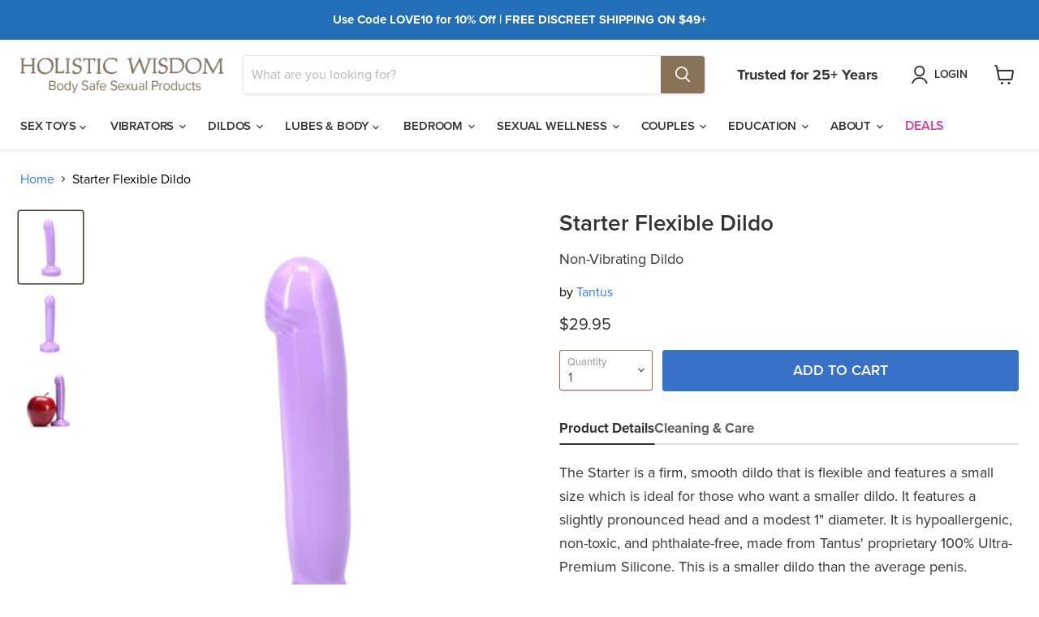

--- FILE ---
content_type: text/html; charset=utf-8
request_url: https://www.holisticwisdom.com/products/tantus-starter-dildo
body_size: 50269
content:
<!doctype html>
<html class="no-js no-touch" lang="en">
  <head>
    <meta charset="utf-8">
    <meta http-equiv="x-ua-compatible" content="IE=edge">
    
<link rel="stylesheet" href="https://use.typekit.net/mvk4rbx.css">
    
    <link rel="preconnect" href="https://cdn.shopify.com">
    <link rel="preconnect" href="https://fonts.shopifycdn.com">
    <link rel="preconnect" href="https://v.shopify.com">
    <link rel="preconnect" href="https://cdn.shopifycloud.com">
   

    
    <title>Starter Dildo | Tantus | Body Safe Silicone Sex Toys For Health</title>



  

    
      <meta name="description" content="The Starter is a firm, smooth dildo that is flexible and features a small size which is ideal for those who want a smaller dildo. It features a slightly pronounced head and a modest 1&quot; diameter. It is hypoallergenic, non-toxic, and phthalate-free, made from Tantus&#39; proprietary 100% Ultra-Premium Silicone.">
    

    
  <link rel="shortcut icon" href="//www.holisticwisdom.com/cdn/shop/files/favicon-holisticwisdom_32x32.png?v=1645639547" type="image/png">



<link rel="canonical" href="https://www.holisticwisdom.com/products/tantus-starter-dildo" />
 

    <meta name="viewport" content="width=device-width">

    
    















<meta property="og:site_name" content="Holistic Wisdom">
<meta property="og:url" content="https://www.holisticwisdom.com/products/tantus-starter-dildo">
<meta property="og:title" content="Starter Flexible Dildo">
<meta property="og:type" content="website">
<meta property="og:description" content="The Starter is a firm, smooth dildo that is flexible and features a small size which is ideal for those who want a smaller dildo. It features a slightly pronounced head and a modest 1&quot; diameter. It is hypoallergenic, non-toxic, and phthalate-free, made from Tantus&#39; proprietary 100% Ultra-Premium Silicone.">




    
    
    

    
    
    <meta
      property="og:image"
      content="https://www.holisticwisdom.com/cdn/shop/products/tantus_starterdildo_1200x1380.jpg?v=1647662023"
    />
    <meta
      property="og:image:secure_url"
      content="https://www.holisticwisdom.com/cdn/shop/products/tantus_starterdildo_1200x1380.jpg?v=1647662023"
    />
    <meta property="og:image:width" content="1200" />
    <meta property="og:image:height" content="1380" />
    
    
    <meta property="og:image:alt" content="Social media image" />
  









  <meta name="twitter:site" content="@holisticsextoys">








<meta name="twitter:title" content="Starter Dildo | Tantus | Body Safe Silicone Sex Toys For Health">
<meta name="twitter:description" content="The Starter is a firm, smooth dildo that is flexible and features a small size which is ideal for those who want a smaller dildo. It features a slightly pronounced head and a modest 1&quot; diameter. It is hypoallergenic, non-toxic, and phthalate-free, made from Tantus&#39; proprietary 100% Ultra-Premium Silicone.">


    
    
    
      
      
      <meta name="twitter:card" content="summary">
    
    
    <meta
      property="twitter:image"
      content="https://www.holisticwisdom.com/cdn/shop/products/tantus_starterdildo_1200x1200_crop_center.jpg?v=1647662023"
    />
    <meta property="twitter:image:width" content="1200" />
    <meta property="twitter:image:height" content="1200" />
    
    
    <meta property="twitter:image:alt" content="Social media image" />
  



    <link rel="preload" href="" as="font" crossorigin="anonymous">
    <link rel="preload" as="style" href="//www.holisticwisdom.com/cdn/shop/t/164/assets/theme.css?v=37899040820892689881759332278">

    <script>window.performance && window.performance.mark && window.performance.mark('shopify.content_for_header.start');</script><meta id="shopify-digital-wallet" name="shopify-digital-wallet" content="/27539046482/digital_wallets/dialog">
<meta name="shopify-checkout-api-token" content="0772ba53150398f30d4bc6e8920f5531">
<meta id="in-context-paypal-metadata" data-shop-id="27539046482" data-venmo-supported="true" data-environment="production" data-locale="en_US" data-paypal-v4="true" data-currency="USD">
<link rel="alternate" type="application/json+oembed" href="https://www.holisticwisdom.com/products/tantus-starter-dildo.oembed">
<script async="async" src="/checkouts/internal/preloads.js?locale=en-US"></script>
<script id="shopify-features" type="application/json">{"accessToken":"0772ba53150398f30d4bc6e8920f5531","betas":["rich-media-storefront-analytics"],"domain":"www.holisticwisdom.com","predictiveSearch":true,"shopId":27539046482,"locale":"en"}</script>
<script>var Shopify = Shopify || {};
Shopify.shop = "holisticwisdom.myshopify.com";
Shopify.locale = "en";
Shopify.currency = {"active":"USD","rate":"1.0"};
Shopify.country = "US";
Shopify.theme = {"name":"LiveHW-March23-SlideRuleVersionJuly27-23","id":122469220434,"schema_name":"Empire","schema_version":"7.0.1","theme_store_id":null,"role":"main"};
Shopify.theme.handle = "null";
Shopify.theme.style = {"id":null,"handle":null};
Shopify.cdnHost = "www.holisticwisdom.com/cdn";
Shopify.routes = Shopify.routes || {};
Shopify.routes.root = "/";</script>
<script type="module">!function(o){(o.Shopify=o.Shopify||{}).modules=!0}(window);</script>
<script>!function(o){function n(){var o=[];function n(){o.push(Array.prototype.slice.apply(arguments))}return n.q=o,n}var t=o.Shopify=o.Shopify||{};t.loadFeatures=n(),t.autoloadFeatures=n()}(window);</script>
<script id="shop-js-analytics" type="application/json">{"pageType":"product"}</script>
<script defer="defer" async type="module" src="//www.holisticwisdom.com/cdn/shopifycloud/shop-js/modules/v2/client.init-shop-cart-sync_WVOgQShq.en.esm.js"></script>
<script defer="defer" async type="module" src="//www.holisticwisdom.com/cdn/shopifycloud/shop-js/modules/v2/chunk.common_C_13GLB1.esm.js"></script>
<script defer="defer" async type="module" src="//www.holisticwisdom.com/cdn/shopifycloud/shop-js/modules/v2/chunk.modal_CLfMGd0m.esm.js"></script>
<script type="module">
  await import("//www.holisticwisdom.com/cdn/shopifycloud/shop-js/modules/v2/client.init-shop-cart-sync_WVOgQShq.en.esm.js");
await import("//www.holisticwisdom.com/cdn/shopifycloud/shop-js/modules/v2/chunk.common_C_13GLB1.esm.js");
await import("//www.holisticwisdom.com/cdn/shopifycloud/shop-js/modules/v2/chunk.modal_CLfMGd0m.esm.js");

  window.Shopify.SignInWithShop?.initShopCartSync?.({"fedCMEnabled":true,"windoidEnabled":true});

</script>
<script id="__st">var __st={"a":27539046482,"offset":-28800,"reqid":"baf3ea94-a4a1-4714-9bc6-9d7e03408fab-1769634801","pageurl":"www.holisticwisdom.com\/products\/tantus-starter-dildo","u":"25a0bb11a0f9","p":"product","rtyp":"product","rid":6846701994066};</script>
<script>window.ShopifyPaypalV4VisibilityTracking = true;</script>
<script id="captcha-bootstrap">!function(){'use strict';const t='contact',e='account',n='new_comment',o=[[t,t],['blogs',n],['comments',n],[t,'customer']],c=[[e,'customer_login'],[e,'guest_login'],[e,'recover_customer_password'],[e,'create_customer']],r=t=>t.map((([t,e])=>`form[action*='/${t}']:not([data-nocaptcha='true']) input[name='form_type'][value='${e}']`)).join(','),a=t=>()=>t?[...document.querySelectorAll(t)].map((t=>t.form)):[];function s(){const t=[...o],e=r(t);return a(e)}const i='password',u='form_key',d=['recaptcha-v3-token','g-recaptcha-response','h-captcha-response',i],f=()=>{try{return window.sessionStorage}catch{return}},m='__shopify_v',_=t=>t.elements[u];function p(t,e,n=!1){try{const o=window.sessionStorage,c=JSON.parse(o.getItem(e)),{data:r}=function(t){const{data:e,action:n}=t;return t[m]||n?{data:e,action:n}:{data:t,action:n}}(c);for(const[e,n]of Object.entries(r))t.elements[e]&&(t.elements[e].value=n);n&&o.removeItem(e)}catch(o){console.error('form repopulation failed',{error:o})}}const l='form_type',E='cptcha';function T(t){t.dataset[E]=!0}const w=window,h=w.document,L='Shopify',v='ce_forms',y='captcha';let A=!1;((t,e)=>{const n=(g='f06e6c50-85a8-45c8-87d0-21a2b65856fe',I='https://cdn.shopify.com/shopifycloud/storefront-forms-hcaptcha/ce_storefront_forms_captcha_hcaptcha.v1.5.2.iife.js',D={infoText:'Protected by hCaptcha',privacyText:'Privacy',termsText:'Terms'},(t,e,n)=>{const o=w[L][v],c=o.bindForm;if(c)return c(t,g,e,D).then(n);var r;o.q.push([[t,g,e,D],n]),r=I,A||(h.body.append(Object.assign(h.createElement('script'),{id:'captcha-provider',async:!0,src:r})),A=!0)});var g,I,D;w[L]=w[L]||{},w[L][v]=w[L][v]||{},w[L][v].q=[],w[L][y]=w[L][y]||{},w[L][y].protect=function(t,e){n(t,void 0,e),T(t)},Object.freeze(w[L][y]),function(t,e,n,w,h,L){const[v,y,A,g]=function(t,e,n){const i=e?o:[],u=t?c:[],d=[...i,...u],f=r(d),m=r(i),_=r(d.filter((([t,e])=>n.includes(e))));return[a(f),a(m),a(_),s()]}(w,h,L),I=t=>{const e=t.target;return e instanceof HTMLFormElement?e:e&&e.form},D=t=>v().includes(t);t.addEventListener('submit',(t=>{const e=I(t);if(!e)return;const n=D(e)&&!e.dataset.hcaptchaBound&&!e.dataset.recaptchaBound,o=_(e),c=g().includes(e)&&(!o||!o.value);(n||c)&&t.preventDefault(),c&&!n&&(function(t){try{if(!f())return;!function(t){const e=f();if(!e)return;const n=_(t);if(!n)return;const o=n.value;o&&e.removeItem(o)}(t);const e=Array.from(Array(32),(()=>Math.random().toString(36)[2])).join('');!function(t,e){_(t)||t.append(Object.assign(document.createElement('input'),{type:'hidden',name:u})),t.elements[u].value=e}(t,e),function(t,e){const n=f();if(!n)return;const o=[...t.querySelectorAll(`input[type='${i}']`)].map((({name:t})=>t)),c=[...d,...o],r={};for(const[a,s]of new FormData(t).entries())c.includes(a)||(r[a]=s);n.setItem(e,JSON.stringify({[m]:1,action:t.action,data:r}))}(t,e)}catch(e){console.error('failed to persist form',e)}}(e),e.submit())}));const S=(t,e)=>{t&&!t.dataset[E]&&(n(t,e.some((e=>e===t))),T(t))};for(const o of['focusin','change'])t.addEventListener(o,(t=>{const e=I(t);D(e)&&S(e,y())}));const B=e.get('form_key'),M=e.get(l),P=B&&M;t.addEventListener('DOMContentLoaded',(()=>{const t=y();if(P)for(const e of t)e.elements[l].value===M&&p(e,B);[...new Set([...A(),...v().filter((t=>'true'===t.dataset.shopifyCaptcha))])].forEach((e=>S(e,t)))}))}(h,new URLSearchParams(w.location.search),n,t,e,['guest_login'])})(!0,!1)}();</script>
<script integrity="sha256-4kQ18oKyAcykRKYeNunJcIwy7WH5gtpwJnB7kiuLZ1E=" data-source-attribution="shopify.loadfeatures" defer="defer" src="//www.holisticwisdom.com/cdn/shopifycloud/storefront/assets/storefront/load_feature-a0a9edcb.js" crossorigin="anonymous"></script>
<script data-source-attribution="shopify.dynamic_checkout.dynamic.init">var Shopify=Shopify||{};Shopify.PaymentButton=Shopify.PaymentButton||{isStorefrontPortableWallets:!0,init:function(){window.Shopify.PaymentButton.init=function(){};var t=document.createElement("script");t.src="https://www.holisticwisdom.com/cdn/shopifycloud/portable-wallets/latest/portable-wallets.en.js",t.type="module",document.head.appendChild(t)}};
</script>
<script data-source-attribution="shopify.dynamic_checkout.buyer_consent">
  function portableWalletsHideBuyerConsent(e){var t=document.getElementById("shopify-buyer-consent"),n=document.getElementById("shopify-subscription-policy-button");t&&n&&(t.classList.add("hidden"),t.setAttribute("aria-hidden","true"),n.removeEventListener("click",e))}function portableWalletsShowBuyerConsent(e){var t=document.getElementById("shopify-buyer-consent"),n=document.getElementById("shopify-subscription-policy-button");t&&n&&(t.classList.remove("hidden"),t.removeAttribute("aria-hidden"),n.addEventListener("click",e))}window.Shopify?.PaymentButton&&(window.Shopify.PaymentButton.hideBuyerConsent=portableWalletsHideBuyerConsent,window.Shopify.PaymentButton.showBuyerConsent=portableWalletsShowBuyerConsent);
</script>
<script data-source-attribution="shopify.dynamic_checkout.cart.bootstrap">document.addEventListener("DOMContentLoaded",(function(){function t(){return document.querySelector("shopify-accelerated-checkout-cart, shopify-accelerated-checkout")}if(t())Shopify.PaymentButton.init();else{new MutationObserver((function(e,n){t()&&(Shopify.PaymentButton.init(),n.disconnect())})).observe(document.body,{childList:!0,subtree:!0})}}));
</script>
<script id='scb4127' type='text/javascript' async='' src='https://www.holisticwisdom.com/cdn/shopifycloud/privacy-banner/storefront-banner.js'></script><link id="shopify-accelerated-checkout-styles" rel="stylesheet" media="screen" href="https://www.holisticwisdom.com/cdn/shopifycloud/portable-wallets/latest/accelerated-checkout-backwards-compat.css" crossorigin="anonymous">
<style id="shopify-accelerated-checkout-cart">
        #shopify-buyer-consent {
  margin-top: 1em;
  display: inline-block;
  width: 100%;
}

#shopify-buyer-consent.hidden {
  display: none;
}

#shopify-subscription-policy-button {
  background: none;
  border: none;
  padding: 0;
  text-decoration: underline;
  font-size: inherit;
  cursor: pointer;
}

#shopify-subscription-policy-button::before {
  box-shadow: none;
}

      </style>

<script>window.performance && window.performance.mark && window.performance.mark('shopify.content_for_header.end');</script>

    <link href="//www.holisticwisdom.com/cdn/shop/t/164/assets/theme.css?v=37899040820892689881759332278" rel="stylesheet" type="text/css" media="all" />

    
    <script>
      window.Theme = window.Theme || {};
      window.Theme.version = '7.0.1';
      window.Theme.name = 'Empire';
      window.Theme.routes = {
        "root_url": "/",
        "account_url": "/account",
        "account_login_url": "/account/login",
        "account_logout_url": "/account/logout",
        "account_register_url": "/account/register",
        "account_addresses_url": "/account/addresses",
        "collections_url": "/collections",
        "all_products_collection_url": "/collections/all",
        "search_url": "/search",
        "cart_url": "/cart",
        "cart_add_url": "/cart/add",
        "cart_change_url": "/cart/change",
        "cart_clear_url": "/cart/clear",
        "product_recommendations_url": "/recommendations/products",
      };
    </script>
    

  
  
        <!-- SlideRule Script Start -->
        <script name="sliderule-tracking" data-ot-ignore>
(function(){
	slideruleData = {
    "version":"v0.0.1",
    "referralExclusion":"/(paypal|visa|MasterCard|clicksafe|arcot\.com|geschuetzteinkaufen|checkout\.shopify\.com|checkout\.rechargeapps\.com|portal\.afterpay\.com|payfort)/",
    "googleSignals":true,
    "anonymizeIp":true,
    "productClicks":true,
    "persistentUserId":true,
    "hideBranding":false,
    "ecommerce":{"currencyCode":"USD",
    "impressions":[]},
    "pageType":"product",
	"destinations":{"google_analytics_4":{"measurementIds":["G-B3GGM8QBDK"]}},
    "cookieUpdate":true
	}

	
		slideruleData.themeMode = "live"
	

	


	
	})();
</script>
<script async type="text/javascript" src=https://files.slideruletools.com/eluredils-g.js></script>
        <!-- SlideRule Script End -->
        <!-- BEGIN app block: shopify://apps/judge-me-reviews/blocks/judgeme_core/61ccd3b1-a9f2-4160-9fe9-4fec8413e5d8 --><!-- Start of Judge.me Core -->






<link rel="dns-prefetch" href="https://cdnwidget.judge.me">
<link rel="dns-prefetch" href="https://cdn.judge.me">
<link rel="dns-prefetch" href="https://cdn1.judge.me">
<link rel="dns-prefetch" href="https://api.judge.me">

<script data-cfasync='false' class='jdgm-settings-script'>window.jdgmSettings={"pagination":5,"disable_web_reviews":false,"badge_no_review_text":"No reviews","badge_n_reviews_text":"{{ n }} review/reviews","hide_badge_preview_if_no_reviews":false,"badge_hide_text":false,"enforce_center_preview_badge":false,"widget_title":"Customer Reviews","widget_open_form_text":"Write a review","widget_close_form_text":"Cancel review","widget_refresh_page_text":"Refresh page","widget_summary_text":"Based on {{ number_of_reviews }} review/reviews","widget_no_review_text":"Be the first to write a review","widget_name_field_text":"Display name","widget_verified_name_field_text":"Verified Name (public)","widget_name_placeholder_text":"Display name","widget_required_field_error_text":"This field is required.","widget_email_field_text":"Email address","widget_verified_email_field_text":"Verified Email (private, can not be edited)","widget_email_placeholder_text":"Your email address","widget_email_field_error_text":"Please enter a valid email address.","widget_rating_field_text":"Rating","widget_review_title_field_text":"Review Title","widget_review_title_placeholder_text":"Give your review a title","widget_review_body_field_text":"Review content","widget_review_body_placeholder_text":"Start writing here...","widget_pictures_field_text":"Picture/Video (optional)","widget_submit_review_text":"Submit Review","widget_submit_verified_review_text":"Submit Verified Review","widget_submit_success_msg_with_auto_publish":"Thank you! Please refresh the page in a few moments to see your review. You can remove or edit your review by logging into \u003ca href='https://judge.me/login' target='_blank' rel='nofollow noopener'\u003eJudge.me\u003c/a\u003e","widget_submit_success_msg_no_auto_publish":"Thank you! Your review will be published as soon as it is approved by the shop admin. You can remove or edit your review by logging into \u003ca href='https://judge.me/login' target='_blank' rel='nofollow noopener'\u003eJudge.me\u003c/a\u003e","widget_show_default_reviews_out_of_total_text":"Showing {{ n_reviews_shown }} out of {{ n_reviews }} reviews.","widget_show_all_link_text":"Show all","widget_show_less_link_text":"Show less","widget_author_said_text":"{{ reviewer_name }} said:","widget_days_text":"{{ n }} days ago","widget_weeks_text":"{{ n }} week/weeks ago","widget_months_text":"{{ n }} month/months ago","widget_years_text":"{{ n }} year/years ago","widget_yesterday_text":"Yesterday","widget_today_text":"Today","widget_replied_text":"\u003e\u003e {{ shop_name }} replied:","widget_read_more_text":"Read more","widget_reviewer_name_as_initial":"","widget_rating_filter_color":"#fbcd0a","widget_rating_filter_see_all_text":"See all reviews","widget_sorting_most_recent_text":"Most Recent","widget_sorting_highest_rating_text":"Highest Rating","widget_sorting_lowest_rating_text":"Lowest Rating","widget_sorting_with_pictures_text":"Only Pictures","widget_sorting_most_helpful_text":"Most Helpful","widget_open_question_form_text":"Ask a question","widget_reviews_subtab_text":"Reviews","widget_questions_subtab_text":"Questions","widget_question_label_text":"Question","widget_answer_label_text":"Answer","widget_question_placeholder_text":"Write your question here","widget_submit_question_text":"Submit Question","widget_question_submit_success_text":"Thank you for your question! We will notify you once it gets answered.","verified_badge_text":"Verified","verified_badge_bg_color":"","verified_badge_text_color":"","verified_badge_placement":"left-of-reviewer-name","widget_review_max_height":"","widget_hide_border":false,"widget_social_share":false,"widget_thumb":false,"widget_review_location_show":false,"widget_location_format":"","all_reviews_include_out_of_store_products":true,"all_reviews_out_of_store_text":"(out of store)","all_reviews_pagination":100,"all_reviews_product_name_prefix_text":"about","enable_review_pictures":true,"enable_question_anwser":false,"widget_theme":"default","review_date_format":"mm/dd/yyyy","default_sort_method":"most-recent","widget_product_reviews_subtab_text":"Product Reviews","widget_shop_reviews_subtab_text":"Shop Reviews","widget_other_products_reviews_text":"Reviews for other products","widget_store_reviews_subtab_text":"Store reviews","widget_no_store_reviews_text":"This store hasn't received any reviews yet","widget_web_restriction_product_reviews_text":"This product hasn't received any reviews yet","widget_no_items_text":"No items found","widget_show_more_text":"Show more","widget_write_a_store_review_text":"Write a Store Review","widget_other_languages_heading":"Reviews in Other Languages","widget_translate_review_text":"Translate review to {{ language }}","widget_translating_review_text":"Translating...","widget_show_original_translation_text":"Show original ({{ language }})","widget_translate_review_failed_text":"Review couldn't be translated.","widget_translate_review_retry_text":"Retry","widget_translate_review_try_again_later_text":"Try again later","show_product_url_for_grouped_product":false,"widget_sorting_pictures_first_text":"Pictures First","show_pictures_on_all_rev_page_mobile":false,"show_pictures_on_all_rev_page_desktop":false,"floating_tab_hide_mobile_install_preference":false,"floating_tab_button_name":"★ Reviews","floating_tab_title":"Let customers speak for us","floating_tab_button_color":"","floating_tab_button_background_color":"","floating_tab_url":"","floating_tab_url_enabled":false,"floating_tab_tab_style":"text","all_reviews_text_badge_text":"Customers rate us {{ shop.metafields.judgeme.all_reviews_rating | round: 1 }}/5 based on {{ shop.metafields.judgeme.all_reviews_count }} reviews.","all_reviews_text_badge_text_branded_style":"{{ shop.metafields.judgeme.all_reviews_rating | round: 1 }} out of 5 stars based on {{ shop.metafields.judgeme.all_reviews_count }} reviews","is_all_reviews_text_badge_a_link":false,"show_stars_for_all_reviews_text_badge":false,"all_reviews_text_badge_url":"","all_reviews_text_style":"branded","all_reviews_text_color_style":"judgeme_brand_color","all_reviews_text_color":"#108474","all_reviews_text_show_jm_brand":true,"featured_carousel_show_header":true,"featured_carousel_title":"Let customers speak for us","testimonials_carousel_title":"Customers are saying","videos_carousel_title":"Real customer stories","cards_carousel_title":"Customers are saying","featured_carousel_count_text":"from {{ n }} reviews","featured_carousel_add_link_to_all_reviews_page":false,"featured_carousel_url":"","featured_carousel_show_images":true,"featured_carousel_autoslide_interval":5,"featured_carousel_arrows_on_the_sides":false,"featured_carousel_height":250,"featured_carousel_width":80,"featured_carousel_image_size":0,"featured_carousel_image_height":250,"featured_carousel_arrow_color":"#eeeeee","verified_count_badge_style":"branded","verified_count_badge_orientation":"horizontal","verified_count_badge_color_style":"judgeme_brand_color","verified_count_badge_color":"#108474","is_verified_count_badge_a_link":false,"verified_count_badge_url":"","verified_count_badge_show_jm_brand":true,"widget_rating_preset_default":5,"widget_first_sub_tab":"product-reviews","widget_show_histogram":true,"widget_histogram_use_custom_color":false,"widget_pagination_use_custom_color":false,"widget_star_use_custom_color":false,"widget_verified_badge_use_custom_color":false,"widget_write_review_use_custom_color":false,"picture_reminder_submit_button":"Upload Pictures","enable_review_videos":false,"mute_video_by_default":false,"widget_sorting_videos_first_text":"Videos First","widget_review_pending_text":"Pending","featured_carousel_items_for_large_screen":3,"social_share_options_order":"Facebook,Twitter","remove_microdata_snippet":false,"disable_json_ld":false,"enable_json_ld_products":false,"preview_badge_show_question_text":false,"preview_badge_no_question_text":"No questions","preview_badge_n_question_text":"{{ number_of_questions }} question/questions","qa_badge_show_icon":false,"qa_badge_position":"same-row","remove_judgeme_branding":false,"widget_add_search_bar":false,"widget_search_bar_placeholder":"Search","widget_sorting_verified_only_text":"Verified only","featured_carousel_theme":"default","featured_carousel_show_rating":true,"featured_carousel_show_title":true,"featured_carousel_show_body":true,"featured_carousel_show_date":false,"featured_carousel_show_reviewer":true,"featured_carousel_show_product":false,"featured_carousel_header_background_color":"#108474","featured_carousel_header_text_color":"#ffffff","featured_carousel_name_product_separator":"reviewed","featured_carousel_full_star_background":"#108474","featured_carousel_empty_star_background":"#dadada","featured_carousel_vertical_theme_background":"#f9fafb","featured_carousel_verified_badge_enable":true,"featured_carousel_verified_badge_color":"#108474","featured_carousel_border_style":"round","featured_carousel_review_line_length_limit":3,"featured_carousel_more_reviews_button_text":"Read more reviews","featured_carousel_view_product_button_text":"View product","all_reviews_page_load_reviews_on":"scroll","all_reviews_page_load_more_text":"Load More Reviews","disable_fb_tab_reviews":false,"enable_ajax_cdn_cache":false,"widget_advanced_speed_features":5,"widget_public_name_text":"displayed publicly like","default_reviewer_name":"John Smith","default_reviewer_name_has_non_latin":true,"widget_reviewer_anonymous":"Anonymous","medals_widget_title":"Judge.me Review Medals","medals_widget_background_color":"#f9fafb","medals_widget_position":"footer_all_pages","medals_widget_border_color":"#f9fafb","medals_widget_verified_text_position":"left","medals_widget_use_monochromatic_version":false,"medals_widget_elements_color":"#108474","show_reviewer_avatar":true,"widget_invalid_yt_video_url_error_text":"Not a YouTube video URL","widget_max_length_field_error_text":"Please enter no more than {0} characters.","widget_show_country_flag":false,"widget_show_collected_via_shop_app":true,"widget_verified_by_shop_badge_style":"light","widget_verified_by_shop_text":"Verified by Shop","widget_show_photo_gallery":false,"widget_load_with_code_splitting":true,"widget_ugc_install_preference":false,"widget_ugc_title":"Made by us, Shared by you","widget_ugc_subtitle":"Tag us to see your picture featured in our page","widget_ugc_arrows_color":"#ffffff","widget_ugc_primary_button_text":"Buy Now","widget_ugc_primary_button_background_color":"#108474","widget_ugc_primary_button_text_color":"#ffffff","widget_ugc_primary_button_border_width":"0","widget_ugc_primary_button_border_style":"none","widget_ugc_primary_button_border_color":"#108474","widget_ugc_primary_button_border_radius":"25","widget_ugc_secondary_button_text":"Load More","widget_ugc_secondary_button_background_color":"#ffffff","widget_ugc_secondary_button_text_color":"#108474","widget_ugc_secondary_button_border_width":"2","widget_ugc_secondary_button_border_style":"solid","widget_ugc_secondary_button_border_color":"#108474","widget_ugc_secondary_button_border_radius":"25","widget_ugc_reviews_button_text":"View Reviews","widget_ugc_reviews_button_background_color":"#ffffff","widget_ugc_reviews_button_text_color":"#108474","widget_ugc_reviews_button_border_width":"2","widget_ugc_reviews_button_border_style":"solid","widget_ugc_reviews_button_border_color":"#108474","widget_ugc_reviews_button_border_radius":"25","widget_ugc_reviews_button_link_to":"judgeme-reviews-page","widget_ugc_show_post_date":true,"widget_ugc_max_width":"800","widget_rating_metafield_value_type":true,"widget_primary_color":"#998633","widget_enable_secondary_color":false,"widget_secondary_color":"#edf5f5","widget_summary_average_rating_text":"{{ average_rating }} out of 5","widget_media_grid_title":"Customer photos \u0026 videos","widget_media_grid_see_more_text":"See more","widget_round_style":false,"widget_show_product_medals":true,"widget_verified_by_judgeme_text":"Verified by Judge.me","widget_show_store_medals":true,"widget_verified_by_judgeme_text_in_store_medals":"Verified by Judge.me","widget_media_field_exceed_quantity_message":"Sorry, we can only accept {{ max_media }} for one review.","widget_media_field_exceed_limit_message":"{{ file_name }} is too large, please select a {{ media_type }} less than {{ size_limit }}MB.","widget_review_submitted_text":"Review Submitted!","widget_question_submitted_text":"Question Submitted!","widget_close_form_text_question":"Cancel","widget_write_your_answer_here_text":"Write your answer here","widget_enabled_branded_link":true,"widget_show_collected_by_judgeme":true,"widget_reviewer_name_color":"","widget_write_review_text_color":"","widget_write_review_bg_color":"","widget_collected_by_judgeme_text":"collected by Judge.me","widget_pagination_type":"standard","widget_load_more_text":"Load More","widget_load_more_color":"#108474","widget_full_review_text":"Full Review","widget_read_more_reviews_text":"Read More Reviews","widget_read_questions_text":"Read Questions","widget_questions_and_answers_text":"Questions \u0026 Answers","widget_verified_by_text":"Verified by","widget_verified_text":"Verified","widget_number_of_reviews_text":"{{ number_of_reviews }} reviews","widget_back_button_text":"Back","widget_next_button_text":"Next","widget_custom_forms_filter_button":"Filters","custom_forms_style":"horizontal","widget_show_review_information":false,"how_reviews_are_collected":"How reviews are collected?","widget_show_review_keywords":false,"widget_gdpr_statement":"How we use your data: We'll only contact you about the review you left, and only if necessary. By submitting your review, you agree to Judge.me's \u003ca href='https://judge.me/terms' target='_blank' rel='nofollow noopener'\u003eterms\u003c/a\u003e, \u003ca href='https://judge.me/privacy' target='_blank' rel='nofollow noopener'\u003eprivacy\u003c/a\u003e and \u003ca href='https://judge.me/content-policy' target='_blank' rel='nofollow noopener'\u003econtent\u003c/a\u003e policies.","widget_multilingual_sorting_enabled":false,"widget_translate_review_content_enabled":false,"widget_translate_review_content_method":"manual","popup_widget_review_selection":"automatically_with_pictures","popup_widget_round_border_style":true,"popup_widget_show_title":true,"popup_widget_show_body":true,"popup_widget_show_reviewer":false,"popup_widget_show_product":true,"popup_widget_show_pictures":true,"popup_widget_use_review_picture":true,"popup_widget_show_on_home_page":true,"popup_widget_show_on_product_page":true,"popup_widget_show_on_collection_page":true,"popup_widget_show_on_cart_page":true,"popup_widget_position":"bottom_left","popup_widget_first_review_delay":5,"popup_widget_duration":5,"popup_widget_interval":5,"popup_widget_review_count":5,"popup_widget_hide_on_mobile":true,"review_snippet_widget_round_border_style":true,"review_snippet_widget_card_color":"#FFFFFF","review_snippet_widget_slider_arrows_background_color":"#FFFFFF","review_snippet_widget_slider_arrows_color":"#000000","review_snippet_widget_star_color":"#108474","show_product_variant":false,"all_reviews_product_variant_label_text":"Variant: ","widget_show_verified_branding":true,"widget_ai_summary_title":"Customers say","widget_ai_summary_disclaimer":"AI-powered review summary based on recent customer reviews","widget_show_ai_summary":false,"widget_show_ai_summary_bg":false,"widget_show_review_title_input":true,"redirect_reviewers_invited_via_email":"review_widget","request_store_review_after_product_review":false,"request_review_other_products_in_order":false,"review_form_color_scheme":"default","review_form_corner_style":"square","review_form_star_color":{},"review_form_text_color":"#333333","review_form_background_color":"#ffffff","review_form_field_background_color":"#fafafa","review_form_button_color":{},"review_form_button_text_color":"#ffffff","review_form_modal_overlay_color":"#000000","review_content_screen_title_text":"How would you rate this product?","review_content_introduction_text":"We would love it if you would share a bit about your experience.","store_review_form_title_text":"How would you rate this store?","store_review_form_introduction_text":"We would love it if you would share a bit about your experience.","show_review_guidance_text":true,"one_star_review_guidance_text":"Poor","five_star_review_guidance_text":"Great","customer_information_screen_title_text":"About you","customer_information_introduction_text":"Please tell us more about you.","custom_questions_screen_title_text":"Your experience in more detail","custom_questions_introduction_text":"Here are a few questions to help us understand more about your experience.","review_submitted_screen_title_text":"Thanks for your review!","review_submitted_screen_thank_you_text":"We are processing it and it will appear on the store soon.","review_submitted_screen_email_verification_text":"Please confirm your email by clicking the link we just sent you. This helps us keep reviews authentic.","review_submitted_request_store_review_text":"Would you like to share your experience of shopping with us?","review_submitted_review_other_products_text":"Would you like to review these products?","store_review_screen_title_text":"Would you like to share your experience of shopping with us?","store_review_introduction_text":"We value your feedback and use it to improve. Please share any thoughts or suggestions you have.","reviewer_media_screen_title_picture_text":"Share a picture","reviewer_media_introduction_picture_text":"Upload a photo to support your review.","reviewer_media_screen_title_video_text":"Share a video","reviewer_media_introduction_video_text":"Upload a video to support your review.","reviewer_media_screen_title_picture_or_video_text":"Share a picture or video","reviewer_media_introduction_picture_or_video_text":"Upload a photo or video to support your review.","reviewer_media_youtube_url_text":"Paste your Youtube URL here","advanced_settings_next_step_button_text":"Next","advanced_settings_close_review_button_text":"Close","modal_write_review_flow":false,"write_review_flow_required_text":"Required","write_review_flow_privacy_message_text":"We respect your privacy.","write_review_flow_anonymous_text":"Post review as anonymous","write_review_flow_visibility_text":"This won't be visible to other customers.","write_review_flow_multiple_selection_help_text":"Select as many as you like","write_review_flow_single_selection_help_text":"Select one option","write_review_flow_required_field_error_text":"This field is required","write_review_flow_invalid_email_error_text":"Please enter a valid email address","write_review_flow_max_length_error_text":"Max. {{ max_length }} characters.","write_review_flow_media_upload_text":"\u003cb\u003eClick to upload\u003c/b\u003e or drag and drop","write_review_flow_gdpr_statement":"We'll only contact you about your review if necessary. By submitting your review, you agree to our \u003ca href='https://judge.me/terms' target='_blank' rel='nofollow noopener'\u003eterms and conditions\u003c/a\u003e and \u003ca href='https://judge.me/privacy' target='_blank' rel='nofollow noopener'\u003eprivacy policy\u003c/a\u003e.","rating_only_reviews_enabled":false,"show_negative_reviews_help_screen":false,"new_review_flow_help_screen_rating_threshold":3,"negative_review_resolution_screen_title_text":"Tell us more","negative_review_resolution_text":"Your experience matters to us. If there were issues with your purchase, we're here to help. Feel free to reach out to us, we'd love the opportunity to make things right.","negative_review_resolution_button_text":"Contact us","negative_review_resolution_proceed_with_review_text":"Leave a review","negative_review_resolution_subject":"Issue with purchase from {{ shop_name }}.{{ order_name }}","preview_badge_collection_page_install_status":false,"widget_review_custom_css":"","preview_badge_custom_css":"","preview_badge_stars_count":"5-stars","featured_carousel_custom_css":"","floating_tab_custom_css":"","all_reviews_widget_custom_css":"","medals_widget_custom_css":"","verified_badge_custom_css":"","all_reviews_text_custom_css":"","transparency_badges_collected_via_store_invite":false,"transparency_badges_from_another_provider":false,"transparency_badges_collected_from_store_visitor":false,"transparency_badges_collected_by_verified_review_provider":false,"transparency_badges_earned_reward":false,"transparency_badges_collected_via_store_invite_text":"Review collected via store invitation","transparency_badges_from_another_provider_text":"Review collected from another provider","transparency_badges_collected_from_store_visitor_text":"Review collected from a store visitor","transparency_badges_written_in_google_text":"Review written in Google","transparency_badges_written_in_etsy_text":"Review written in Etsy","transparency_badges_written_in_shop_app_text":"Review written in Shop App","transparency_badges_earned_reward_text":"Review earned a reward for future purchase","product_review_widget_per_page":10,"widget_store_review_label_text":"Review about the store","checkout_comment_extension_title_on_product_page":"Customer Comments","checkout_comment_extension_num_latest_comment_show":5,"checkout_comment_extension_format":"name_and_timestamp","checkout_comment_customer_name":"last_initial","checkout_comment_comment_notification":true,"preview_badge_collection_page_install_preference":false,"preview_badge_home_page_install_preference":false,"preview_badge_product_page_install_preference":false,"review_widget_install_preference":"","review_carousel_install_preference":false,"floating_reviews_tab_install_preference":"none","verified_reviews_count_badge_install_preference":false,"all_reviews_text_install_preference":false,"review_widget_best_location":false,"judgeme_medals_install_preference":false,"review_widget_revamp_enabled":false,"review_widget_qna_enabled":false,"review_widget_header_theme":"minimal","review_widget_widget_title_enabled":true,"review_widget_header_text_size":"medium","review_widget_header_text_weight":"regular","review_widget_average_rating_style":"compact","review_widget_bar_chart_enabled":true,"review_widget_bar_chart_type":"numbers","review_widget_bar_chart_style":"standard","review_widget_expanded_media_gallery_enabled":false,"review_widget_reviews_section_theme":"standard","review_widget_image_style":"thumbnails","review_widget_review_image_ratio":"square","review_widget_stars_size":"medium","review_widget_verified_badge":"standard_text","review_widget_review_title_text_size":"medium","review_widget_review_text_size":"medium","review_widget_review_text_length":"medium","review_widget_number_of_columns_desktop":3,"review_widget_carousel_transition_speed":5,"review_widget_custom_questions_answers_display":"always","review_widget_button_text_color":"#FFFFFF","review_widget_text_color":"#000000","review_widget_lighter_text_color":"#7B7B7B","review_widget_corner_styling":"soft","review_widget_review_word_singular":"review","review_widget_review_word_plural":"reviews","review_widget_voting_label":"Helpful?","review_widget_shop_reply_label":"Reply from {{ shop_name }}:","review_widget_filters_title":"Filters","qna_widget_question_word_singular":"Question","qna_widget_question_word_plural":"Questions","qna_widget_answer_reply_label":"Answer from {{ answerer_name }}:","qna_content_screen_title_text":"Ask a question about this product","qna_widget_question_required_field_error_text":"Please enter your question.","qna_widget_flow_gdpr_statement":"We'll only contact you about your question if necessary. By submitting your question, you agree to our \u003ca href='https://judge.me/terms' target='_blank' rel='nofollow noopener'\u003eterms and conditions\u003c/a\u003e and \u003ca href='https://judge.me/privacy' target='_blank' rel='nofollow noopener'\u003eprivacy policy\u003c/a\u003e.","qna_widget_question_submitted_text":"Thanks for your question!","qna_widget_close_form_text_question":"Close","qna_widget_question_submit_success_text":"We’ll notify you by email when your question is answered.","all_reviews_widget_v2025_enabled":false,"all_reviews_widget_v2025_header_theme":"default","all_reviews_widget_v2025_widget_title_enabled":true,"all_reviews_widget_v2025_header_text_size":"medium","all_reviews_widget_v2025_header_text_weight":"regular","all_reviews_widget_v2025_average_rating_style":"compact","all_reviews_widget_v2025_bar_chart_enabled":true,"all_reviews_widget_v2025_bar_chart_type":"numbers","all_reviews_widget_v2025_bar_chart_style":"standard","all_reviews_widget_v2025_expanded_media_gallery_enabled":false,"all_reviews_widget_v2025_show_store_medals":true,"all_reviews_widget_v2025_show_photo_gallery":true,"all_reviews_widget_v2025_show_review_keywords":false,"all_reviews_widget_v2025_show_ai_summary":false,"all_reviews_widget_v2025_show_ai_summary_bg":false,"all_reviews_widget_v2025_add_search_bar":false,"all_reviews_widget_v2025_default_sort_method":"most-recent","all_reviews_widget_v2025_reviews_per_page":10,"all_reviews_widget_v2025_reviews_section_theme":"default","all_reviews_widget_v2025_image_style":"thumbnails","all_reviews_widget_v2025_review_image_ratio":"square","all_reviews_widget_v2025_stars_size":"medium","all_reviews_widget_v2025_verified_badge":"bold_badge","all_reviews_widget_v2025_review_title_text_size":"medium","all_reviews_widget_v2025_review_text_size":"medium","all_reviews_widget_v2025_review_text_length":"medium","all_reviews_widget_v2025_number_of_columns_desktop":3,"all_reviews_widget_v2025_carousel_transition_speed":5,"all_reviews_widget_v2025_custom_questions_answers_display":"always","all_reviews_widget_v2025_show_product_variant":false,"all_reviews_widget_v2025_show_reviewer_avatar":true,"all_reviews_widget_v2025_reviewer_name_as_initial":"","all_reviews_widget_v2025_review_location_show":false,"all_reviews_widget_v2025_location_format":"","all_reviews_widget_v2025_show_country_flag":false,"all_reviews_widget_v2025_verified_by_shop_badge_style":"light","all_reviews_widget_v2025_social_share":false,"all_reviews_widget_v2025_social_share_options_order":"Facebook,Twitter,LinkedIn,Pinterest","all_reviews_widget_v2025_pagination_type":"standard","all_reviews_widget_v2025_button_text_color":"#FFFFFF","all_reviews_widget_v2025_text_color":"#000000","all_reviews_widget_v2025_lighter_text_color":"#7B7B7B","all_reviews_widget_v2025_corner_styling":"soft","all_reviews_widget_v2025_title":"Customer reviews","all_reviews_widget_v2025_ai_summary_title":"Customers say about this store","all_reviews_widget_v2025_no_review_text":"Be the first to write a review","platform":"shopify","branding_url":"https://app.judge.me/reviews","branding_text":"Powered by Judge.me","locale":"en","reply_name":"Holistic Wisdom","widget_version":"3.0","footer":true,"autopublish":true,"review_dates":false,"enable_custom_form":false,"shop_locale":"en","enable_multi_locales_translations":true,"show_review_title_input":true,"review_verification_email_status":"always","can_be_branded":false,"reply_name_text":"Holistic Wisdom"};</script> <style class='jdgm-settings-style'>.jdgm-xx{left:0}:root{--jdgm-primary-color: #998633;--jdgm-secondary-color: rgba(153,134,51,0.1);--jdgm-star-color: #998633;--jdgm-write-review-text-color: white;--jdgm-write-review-bg-color: #998633;--jdgm-paginate-color: #998633;--jdgm-border-radius: 0;--jdgm-reviewer-name-color: #998633}.jdgm-histogram__bar-content{background-color:#998633}.jdgm-rev[data-verified-buyer=true] .jdgm-rev__icon.jdgm-rev__icon:after,.jdgm-rev__buyer-badge.jdgm-rev__buyer-badge{color:white;background-color:#998633}.jdgm-review-widget--small .jdgm-gallery.jdgm-gallery .jdgm-gallery__thumbnail-link:nth-child(8) .jdgm-gallery__thumbnail-wrapper.jdgm-gallery__thumbnail-wrapper:before{content:"See more"}@media only screen and (min-width: 768px){.jdgm-gallery.jdgm-gallery .jdgm-gallery__thumbnail-link:nth-child(8) .jdgm-gallery__thumbnail-wrapper.jdgm-gallery__thumbnail-wrapper:before{content:"See more"}}.jdgm-rev .jdgm-rev__timestamp,.jdgm-quest .jdgm-rev__timestamp,.jdgm-carousel-item__timestamp{display:none !important}.jdgm-author-all-initials{display:none !important}.jdgm-author-last-initial{display:none !important}.jdgm-rev-widg__title{visibility:hidden}.jdgm-rev-widg__summary-text{visibility:hidden}.jdgm-prev-badge__text{visibility:hidden}.jdgm-rev__prod-link-prefix:before{content:'about'}.jdgm-rev__variant-label:before{content:'Variant: '}.jdgm-rev__out-of-store-text:before{content:'(out of store)'}@media only screen and (min-width: 768px){.jdgm-rev__pics .jdgm-rev_all-rev-page-picture-separator,.jdgm-rev__pics .jdgm-rev__product-picture{display:none}}@media only screen and (max-width: 768px){.jdgm-rev__pics .jdgm-rev_all-rev-page-picture-separator,.jdgm-rev__pics .jdgm-rev__product-picture{display:none}}.jdgm-preview-badge[data-template="product"]{display:none !important}.jdgm-preview-badge[data-template="collection"]{display:none !important}.jdgm-preview-badge[data-template="index"]{display:none !important}.jdgm-review-widget[data-from-snippet="true"]{display:none !important}.jdgm-verified-count-badget[data-from-snippet="true"]{display:none !important}.jdgm-carousel-wrapper[data-from-snippet="true"]{display:none !important}.jdgm-all-reviews-text[data-from-snippet="true"]{display:none !important}.jdgm-medals-section[data-from-snippet="true"]{display:none !important}.jdgm-ugc-media-wrapper[data-from-snippet="true"]{display:none !important}.jdgm-rev__transparency-badge[data-badge-type="review_collected_via_store_invitation"]{display:none !important}.jdgm-rev__transparency-badge[data-badge-type="review_collected_from_another_provider"]{display:none !important}.jdgm-rev__transparency-badge[data-badge-type="review_collected_from_store_visitor"]{display:none !important}.jdgm-rev__transparency-badge[data-badge-type="review_written_in_etsy"]{display:none !important}.jdgm-rev__transparency-badge[data-badge-type="review_written_in_google_business"]{display:none !important}.jdgm-rev__transparency-badge[data-badge-type="review_written_in_shop_app"]{display:none !important}.jdgm-rev__transparency-badge[data-badge-type="review_earned_for_future_purchase"]{display:none !important}.jdgm-review-snippet-widget .jdgm-rev-snippet-widget__cards-container .jdgm-rev-snippet-card{border-radius:8px;background:#fff}.jdgm-review-snippet-widget .jdgm-rev-snippet-widget__cards-container .jdgm-rev-snippet-card__rev-rating .jdgm-star{color:#108474}.jdgm-review-snippet-widget .jdgm-rev-snippet-widget__prev-btn,.jdgm-review-snippet-widget .jdgm-rev-snippet-widget__next-btn{border-radius:50%;background:#fff}.jdgm-review-snippet-widget .jdgm-rev-snippet-widget__prev-btn>svg,.jdgm-review-snippet-widget .jdgm-rev-snippet-widget__next-btn>svg{fill:#000}.jdgm-full-rev-modal.rev-snippet-widget .jm-mfp-container .jm-mfp-content,.jdgm-full-rev-modal.rev-snippet-widget .jm-mfp-container .jdgm-full-rev__icon,.jdgm-full-rev-modal.rev-snippet-widget .jm-mfp-container .jdgm-full-rev__pic-img,.jdgm-full-rev-modal.rev-snippet-widget .jm-mfp-container .jdgm-full-rev__reply{border-radius:8px}.jdgm-full-rev-modal.rev-snippet-widget .jm-mfp-container .jdgm-full-rev[data-verified-buyer="true"] .jdgm-full-rev__icon::after{border-radius:8px}.jdgm-full-rev-modal.rev-snippet-widget .jm-mfp-container .jdgm-full-rev .jdgm-rev__buyer-badge{border-radius:calc( 8px / 2 )}.jdgm-full-rev-modal.rev-snippet-widget .jm-mfp-container .jdgm-full-rev .jdgm-full-rev__replier::before{content:'Holistic Wisdom'}.jdgm-full-rev-modal.rev-snippet-widget .jm-mfp-container .jdgm-full-rev .jdgm-full-rev__product-button{border-radius:calc( 8px * 6 )}
</style> <style class='jdgm-settings-style'></style>

  
  
  
  <style class='jdgm-miracle-styles'>
  @-webkit-keyframes jdgm-spin{0%{-webkit-transform:rotate(0deg);-ms-transform:rotate(0deg);transform:rotate(0deg)}100%{-webkit-transform:rotate(359deg);-ms-transform:rotate(359deg);transform:rotate(359deg)}}@keyframes jdgm-spin{0%{-webkit-transform:rotate(0deg);-ms-transform:rotate(0deg);transform:rotate(0deg)}100%{-webkit-transform:rotate(359deg);-ms-transform:rotate(359deg);transform:rotate(359deg)}}@font-face{font-family:'JudgemeStar';src:url("[data-uri]") format("woff");font-weight:normal;font-style:normal}.jdgm-star{font-family:'JudgemeStar';display:inline !important;text-decoration:none !important;padding:0 4px 0 0 !important;margin:0 !important;font-weight:bold;opacity:1;-webkit-font-smoothing:antialiased;-moz-osx-font-smoothing:grayscale}.jdgm-star:hover{opacity:1}.jdgm-star:last-of-type{padding:0 !important}.jdgm-star.jdgm--on:before{content:"\e000"}.jdgm-star.jdgm--off:before{content:"\e001"}.jdgm-star.jdgm--half:before{content:"\e002"}.jdgm-widget *{margin:0;line-height:1.4;-webkit-box-sizing:border-box;-moz-box-sizing:border-box;box-sizing:border-box;-webkit-overflow-scrolling:touch}.jdgm-hidden{display:none !important;visibility:hidden !important}.jdgm-temp-hidden{display:none}.jdgm-spinner{width:40px;height:40px;margin:auto;border-radius:50%;border-top:2px solid #eee;border-right:2px solid #eee;border-bottom:2px solid #eee;border-left:2px solid #ccc;-webkit-animation:jdgm-spin 0.8s infinite linear;animation:jdgm-spin 0.8s infinite linear}.jdgm-prev-badge{display:block !important}

</style>


  
  
   


<script data-cfasync='false' class='jdgm-script'>
!function(e){window.jdgm=window.jdgm||{},jdgm.CDN_HOST="https://cdnwidget.judge.me/",jdgm.CDN_HOST_ALT="https://cdn2.judge.me/cdn/widget_frontend/",jdgm.API_HOST="https://api.judge.me/",jdgm.CDN_BASE_URL="https://cdn.shopify.com/extensions/019c0578-4a2e-76a7-8598-728e9b942721/judgeme-extensions-322/assets/",
jdgm.docReady=function(d){(e.attachEvent?"complete"===e.readyState:"loading"!==e.readyState)?
setTimeout(d,0):e.addEventListener("DOMContentLoaded",d)},jdgm.loadCSS=function(d,t,o,a){
!o&&jdgm.loadCSS.requestedUrls.indexOf(d)>=0||(jdgm.loadCSS.requestedUrls.push(d),
(a=e.createElement("link")).rel="stylesheet",a.class="jdgm-stylesheet",a.media="nope!",
a.href=d,a.onload=function(){this.media="all",t&&setTimeout(t)},e.body.appendChild(a))},
jdgm.loadCSS.requestedUrls=[],jdgm.loadJS=function(e,d){var t=new XMLHttpRequest;
t.onreadystatechange=function(){4===t.readyState&&(Function(t.response)(),d&&d(t.response))},
t.open("GET",e),t.onerror=function(){if(e.indexOf(jdgm.CDN_HOST)===0&&jdgm.CDN_HOST_ALT!==jdgm.CDN_HOST){var f=e.replace(jdgm.CDN_HOST,jdgm.CDN_HOST_ALT);jdgm.loadJS(f,d)}},t.send()},jdgm.docReady((function(){(window.jdgmLoadCSS||e.querySelectorAll(
".jdgm-widget, .jdgm-all-reviews-page").length>0)&&(jdgmSettings.widget_load_with_code_splitting?
parseFloat(jdgmSettings.widget_version)>=3?jdgm.loadCSS(jdgm.CDN_HOST+"widget_v3/base.css"):
jdgm.loadCSS(jdgm.CDN_HOST+"widget/base.css"):jdgm.loadCSS(jdgm.CDN_HOST+"shopify_v2.css"),
jdgm.loadJS(jdgm.CDN_HOST+"loa"+"der.js"))}))}(document);
</script>
<noscript><link rel="stylesheet" type="text/css" media="all" href="https://cdnwidget.judge.me/shopify_v2.css"></noscript>

<!-- BEGIN app snippet: theme_fix_tags --><script>
  (function() {
    var jdgmThemeFixes = {"122469220434":{"html":"","css":".jdgm-star{\n    font-family: JudgemeStar!important;\n}","js":""}};
    if (!jdgmThemeFixes) return;
    var thisThemeFix = jdgmThemeFixes[Shopify.theme.id];
    if (!thisThemeFix) return;

    if (thisThemeFix.html) {
      document.addEventListener("DOMContentLoaded", function() {
        var htmlDiv = document.createElement('div');
        htmlDiv.classList.add('jdgm-theme-fix-html');
        htmlDiv.innerHTML = thisThemeFix.html;
        document.body.append(htmlDiv);
      });
    };

    if (thisThemeFix.css) {
      var styleTag = document.createElement('style');
      styleTag.classList.add('jdgm-theme-fix-style');
      styleTag.innerHTML = thisThemeFix.css;
      document.head.append(styleTag);
    };

    if (thisThemeFix.js) {
      var scriptTag = document.createElement('script');
      scriptTag.classList.add('jdgm-theme-fix-script');
      scriptTag.innerHTML = thisThemeFix.js;
      document.head.append(scriptTag);
    };
  })();
</script>
<!-- END app snippet -->
<!-- End of Judge.me Core -->



<!-- END app block --><!-- BEGIN app block: shopify://apps/klaviyo-email-marketing-sms/blocks/klaviyo-onsite-embed/2632fe16-c075-4321-a88b-50b567f42507 -->












  <script async src="https://static.klaviyo.com/onsite/js/Uxe57M/klaviyo.js?company_id=Uxe57M"></script>
  <script>!function(){if(!window.klaviyo){window._klOnsite=window._klOnsite||[];try{window.klaviyo=new Proxy({},{get:function(n,i){return"push"===i?function(){var n;(n=window._klOnsite).push.apply(n,arguments)}:function(){for(var n=arguments.length,o=new Array(n),w=0;w<n;w++)o[w]=arguments[w];var t="function"==typeof o[o.length-1]?o.pop():void 0,e=new Promise((function(n){window._klOnsite.push([i].concat(o,[function(i){t&&t(i),n(i)}]))}));return e}}})}catch(n){window.klaviyo=window.klaviyo||[],window.klaviyo.push=function(){var n;(n=window._klOnsite).push.apply(n,arguments)}}}}();</script>

  
    <script id="viewed_product">
      if (item == null) {
        var _learnq = _learnq || [];

        var MetafieldReviews = null
        var MetafieldYotpoRating = null
        var MetafieldYotpoCount = null
        var MetafieldLooxRating = null
        var MetafieldLooxCount = null
        var okendoProduct = null
        var okendoProductReviewCount = null
        var okendoProductReviewAverageValue = null
        try {
          // The following fields are used for Customer Hub recently viewed in order to add reviews.
          // This information is not part of __kla_viewed. Instead, it is part of __kla_viewed_reviewed_items
          MetafieldReviews = {};
          MetafieldYotpoRating = null
          MetafieldYotpoCount = null
          MetafieldLooxRating = null
          MetafieldLooxCount = null

          okendoProduct = null
          // If the okendo metafield is not legacy, it will error, which then requires the new json formatted data
          if (okendoProduct && 'error' in okendoProduct) {
            okendoProduct = null
          }
          okendoProductReviewCount = okendoProduct ? okendoProduct.reviewCount : null
          okendoProductReviewAverageValue = okendoProduct ? okendoProduct.reviewAverageValue : null
        } catch (error) {
          console.error('Error in Klaviyo onsite reviews tracking:', error);
        }

        var item = {
          Name: "Starter Flexible Dildo",
          ProductID: 6846701994066,
          Categories: ["Anal Dildos","G-Spot Dildos","Non-Vibrating Dildos","Strap-On Dildos","Tantus"],
          ImageURL: "https://www.holisticwisdom.com/cdn/shop/products/tantus_starterdildo_grande.jpg?v=1647662023",
          URL: "https://www.holisticwisdom.com/products/tantus-starter-dildo",
          Brand: "Tantus",
          Price: "$29.95",
          Value: "29.95",
          CompareAtPrice: "$0.00"
        };
        _learnq.push(['track', 'Viewed Product', item]);
        _learnq.push(['trackViewedItem', {
          Title: item.Name,
          ItemId: item.ProductID,
          Categories: item.Categories,
          ImageUrl: item.ImageURL,
          Url: item.URL,
          Metadata: {
            Brand: item.Brand,
            Price: item.Price,
            Value: item.Value,
            CompareAtPrice: item.CompareAtPrice
          },
          metafields:{
            reviews: MetafieldReviews,
            yotpo:{
              rating: MetafieldYotpoRating,
              count: MetafieldYotpoCount,
            },
            loox:{
              rating: MetafieldLooxRating,
              count: MetafieldLooxCount,
            },
            okendo: {
              rating: okendoProductReviewAverageValue,
              count: okendoProductReviewCount,
            }
          }
        }]);
      }
    </script>
  




  <script>
    window.klaviyoReviewsProductDesignMode = false
  </script>







<!-- END app block --><script src="https://cdn.shopify.com/extensions/019c0578-4a2e-76a7-8598-728e9b942721/judgeme-extensions-322/assets/loader.js" type="text/javascript" defer="defer"></script>
<link href="https://monorail-edge.shopifysvc.com" rel="dns-prefetch">
<script>(function(){if ("sendBeacon" in navigator && "performance" in window) {try {var session_token_from_headers = performance.getEntriesByType('navigation')[0].serverTiming.find(x => x.name == '_s').description;} catch {var session_token_from_headers = undefined;}var session_cookie_matches = document.cookie.match(/_shopify_s=([^;]*)/);var session_token_from_cookie = session_cookie_matches && session_cookie_matches.length === 2 ? session_cookie_matches[1] : "";var session_token = session_token_from_headers || session_token_from_cookie || "";function handle_abandonment_event(e) {var entries = performance.getEntries().filter(function(entry) {return /monorail-edge.shopifysvc.com/.test(entry.name);});if (!window.abandonment_tracked && entries.length === 0) {window.abandonment_tracked = true;var currentMs = Date.now();var navigation_start = performance.timing.navigationStart;var payload = {shop_id: 27539046482,url: window.location.href,navigation_start,duration: currentMs - navigation_start,session_token,page_type: "product"};window.navigator.sendBeacon("https://monorail-edge.shopifysvc.com/v1/produce", JSON.stringify({schema_id: "online_store_buyer_site_abandonment/1.1",payload: payload,metadata: {event_created_at_ms: currentMs,event_sent_at_ms: currentMs}}));}}window.addEventListener('pagehide', handle_abandonment_event);}}());</script>
<script id="web-pixels-manager-setup">(function e(e,d,r,n,o){if(void 0===o&&(o={}),!Boolean(null===(a=null===(i=window.Shopify)||void 0===i?void 0:i.analytics)||void 0===a?void 0:a.replayQueue)){var i,a;window.Shopify=window.Shopify||{};var t=window.Shopify;t.analytics=t.analytics||{};var s=t.analytics;s.replayQueue=[],s.publish=function(e,d,r){return s.replayQueue.push([e,d,r]),!0};try{self.performance.mark("wpm:start")}catch(e){}var l=function(){var e={modern:/Edge?\/(1{2}[4-9]|1[2-9]\d|[2-9]\d{2}|\d{4,})\.\d+(\.\d+|)|Firefox\/(1{2}[4-9]|1[2-9]\d|[2-9]\d{2}|\d{4,})\.\d+(\.\d+|)|Chrom(ium|e)\/(9{2}|\d{3,})\.\d+(\.\d+|)|(Maci|X1{2}).+ Version\/(15\.\d+|(1[6-9]|[2-9]\d|\d{3,})\.\d+)([,.]\d+|)( \(\w+\)|)( Mobile\/\w+|) Safari\/|Chrome.+OPR\/(9{2}|\d{3,})\.\d+\.\d+|(CPU[ +]OS|iPhone[ +]OS|CPU[ +]iPhone|CPU IPhone OS|CPU iPad OS)[ +]+(15[._]\d+|(1[6-9]|[2-9]\d|\d{3,})[._]\d+)([._]\d+|)|Android:?[ /-](13[3-9]|1[4-9]\d|[2-9]\d{2}|\d{4,})(\.\d+|)(\.\d+|)|Android.+Firefox\/(13[5-9]|1[4-9]\d|[2-9]\d{2}|\d{4,})\.\d+(\.\d+|)|Android.+Chrom(ium|e)\/(13[3-9]|1[4-9]\d|[2-9]\d{2}|\d{4,})\.\d+(\.\d+|)|SamsungBrowser\/([2-9]\d|\d{3,})\.\d+/,legacy:/Edge?\/(1[6-9]|[2-9]\d|\d{3,})\.\d+(\.\d+|)|Firefox\/(5[4-9]|[6-9]\d|\d{3,})\.\d+(\.\d+|)|Chrom(ium|e)\/(5[1-9]|[6-9]\d|\d{3,})\.\d+(\.\d+|)([\d.]+$|.*Safari\/(?![\d.]+ Edge\/[\d.]+$))|(Maci|X1{2}).+ Version\/(10\.\d+|(1[1-9]|[2-9]\d|\d{3,})\.\d+)([,.]\d+|)( \(\w+\)|)( Mobile\/\w+|) Safari\/|Chrome.+OPR\/(3[89]|[4-9]\d|\d{3,})\.\d+\.\d+|(CPU[ +]OS|iPhone[ +]OS|CPU[ +]iPhone|CPU IPhone OS|CPU iPad OS)[ +]+(10[._]\d+|(1[1-9]|[2-9]\d|\d{3,})[._]\d+)([._]\d+|)|Android:?[ /-](13[3-9]|1[4-9]\d|[2-9]\d{2}|\d{4,})(\.\d+|)(\.\d+|)|Mobile Safari.+OPR\/([89]\d|\d{3,})\.\d+\.\d+|Android.+Firefox\/(13[5-9]|1[4-9]\d|[2-9]\d{2}|\d{4,})\.\d+(\.\d+|)|Android.+Chrom(ium|e)\/(13[3-9]|1[4-9]\d|[2-9]\d{2}|\d{4,})\.\d+(\.\d+|)|Android.+(UC? ?Browser|UCWEB|U3)[ /]?(15\.([5-9]|\d{2,})|(1[6-9]|[2-9]\d|\d{3,})\.\d+)\.\d+|SamsungBrowser\/(5\.\d+|([6-9]|\d{2,})\.\d+)|Android.+MQ{2}Browser\/(14(\.(9|\d{2,})|)|(1[5-9]|[2-9]\d|\d{3,})(\.\d+|))(\.\d+|)|K[Aa][Ii]OS\/(3\.\d+|([4-9]|\d{2,})\.\d+)(\.\d+|)/},d=e.modern,r=e.legacy,n=navigator.userAgent;return n.match(d)?"modern":n.match(r)?"legacy":"unknown"}(),u="modern"===l?"modern":"legacy",c=(null!=n?n:{modern:"",legacy:""})[u],f=function(e){return[e.baseUrl,"/wpm","/b",e.hashVersion,"modern"===e.buildTarget?"m":"l",".js"].join("")}({baseUrl:d,hashVersion:r,buildTarget:u}),m=function(e){var d=e.version,r=e.bundleTarget,n=e.surface,o=e.pageUrl,i=e.monorailEndpoint;return{emit:function(e){var a=e.status,t=e.errorMsg,s=(new Date).getTime(),l=JSON.stringify({metadata:{event_sent_at_ms:s},events:[{schema_id:"web_pixels_manager_load/3.1",payload:{version:d,bundle_target:r,page_url:o,status:a,surface:n,error_msg:t},metadata:{event_created_at_ms:s}}]});if(!i)return console&&console.warn&&console.warn("[Web Pixels Manager] No Monorail endpoint provided, skipping logging."),!1;try{return self.navigator.sendBeacon.bind(self.navigator)(i,l)}catch(e){}var u=new XMLHttpRequest;try{return u.open("POST",i,!0),u.setRequestHeader("Content-Type","text/plain"),u.send(l),!0}catch(e){return console&&console.warn&&console.warn("[Web Pixels Manager] Got an unhandled error while logging to Monorail."),!1}}}}({version:r,bundleTarget:l,surface:e.surface,pageUrl:self.location.href,monorailEndpoint:e.monorailEndpoint});try{o.browserTarget=l,function(e){var d=e.src,r=e.async,n=void 0===r||r,o=e.onload,i=e.onerror,a=e.sri,t=e.scriptDataAttributes,s=void 0===t?{}:t,l=document.createElement("script"),u=document.querySelector("head"),c=document.querySelector("body");if(l.async=n,l.src=d,a&&(l.integrity=a,l.crossOrigin="anonymous"),s)for(var f in s)if(Object.prototype.hasOwnProperty.call(s,f))try{l.dataset[f]=s[f]}catch(e){}if(o&&l.addEventListener("load",o),i&&l.addEventListener("error",i),u)u.appendChild(l);else{if(!c)throw new Error("Did not find a head or body element to append the script");c.appendChild(l)}}({src:f,async:!0,onload:function(){if(!function(){var e,d;return Boolean(null===(d=null===(e=window.Shopify)||void 0===e?void 0:e.analytics)||void 0===d?void 0:d.initialized)}()){var d=window.webPixelsManager.init(e)||void 0;if(d){var r=window.Shopify.analytics;r.replayQueue.forEach((function(e){var r=e[0],n=e[1],o=e[2];d.publishCustomEvent(r,n,o)})),r.replayQueue=[],r.publish=d.publishCustomEvent,r.visitor=d.visitor,r.initialized=!0}}},onerror:function(){return m.emit({status:"failed",errorMsg:"".concat(f," has failed to load")})},sri:function(e){var d=/^sha384-[A-Za-z0-9+/=]+$/;return"string"==typeof e&&d.test(e)}(c)?c:"",scriptDataAttributes:o}),m.emit({status:"loading"})}catch(e){m.emit({status:"failed",errorMsg:(null==e?void 0:e.message)||"Unknown error"})}}})({shopId: 27539046482,storefrontBaseUrl: "https://www.holisticwisdom.com",extensionsBaseUrl: "https://extensions.shopifycdn.com/cdn/shopifycloud/web-pixels-manager",monorailEndpoint: "https://monorail-edge.shopifysvc.com/unstable/produce_batch",surface: "storefront-renderer",enabledBetaFlags: ["2dca8a86"],webPixelsConfigList: [{"id":"560463954","configuration":"{\"webPixelName\":\"Judge.me\"}","eventPayloadVersion":"v1","runtimeContext":"STRICT","scriptVersion":"34ad157958823915625854214640f0bf","type":"APP","apiClientId":683015,"privacyPurposes":["ANALYTICS"],"dataSharingAdjustments":{"protectedCustomerApprovalScopes":["read_customer_email","read_customer_name","read_customer_personal_data","read_customer_phone"]}},{"id":"19759186","configuration":"{\"measurementIds\":\"G-B3GGM8QBDK\"}","eventPayloadVersion":"v1","runtimeContext":"STRICT","scriptVersion":"7aaae93c56736e9df275e05ad7cdcadf","type":"APP","apiClientId":3542712321,"privacyPurposes":["ANALYTICS","MARKETING","SALE_OF_DATA"],"dataSharingAdjustments":{"protectedCustomerApprovalScopes":["read_customer_address","read_customer_email","read_customer_name","read_customer_personal_data","read_customer_phone"]}},{"id":"19398738","configuration":"{\"campaignID\":\"18281\",\"externalExecutionURL\":\"https:\/\/engine.saasler.com\/api\/v1\/webhook_executions\/f409c618aca2be279c9695e0f4668e07\"}","eventPayloadVersion":"v1","runtimeContext":"STRICT","scriptVersion":"d289952681696d6386fe08be0081117b","type":"APP","apiClientId":3546795,"privacyPurposes":[],"dataSharingAdjustments":{"protectedCustomerApprovalScopes":["read_customer_email","read_customer_personal_data"]}},{"id":"shopify-app-pixel","configuration":"{}","eventPayloadVersion":"v1","runtimeContext":"STRICT","scriptVersion":"0450","apiClientId":"shopify-pixel","type":"APP","privacyPurposes":["ANALYTICS","MARKETING"]},{"id":"shopify-custom-pixel","eventPayloadVersion":"v1","runtimeContext":"LAX","scriptVersion":"0450","apiClientId":"shopify-pixel","type":"CUSTOM","privacyPurposes":["ANALYTICS","MARKETING"]}],isMerchantRequest: false,initData: {"shop":{"name":"Holistic Wisdom","paymentSettings":{"currencyCode":"USD"},"myshopifyDomain":"holisticwisdom.myshopify.com","countryCode":"US","storefrontUrl":"https:\/\/www.holisticwisdom.com"},"customer":null,"cart":null,"checkout":null,"productVariants":[{"price":{"amount":29.95,"currencyCode":"USD"},"product":{"title":"Starter Flexible Dildo","vendor":"Tantus","id":"6846701994066","untranslatedTitle":"Starter Flexible Dildo","url":"\/products\/tantus-starter-dildo","type":"Non-Vibrating Dildos"},"id":"39850949345362","image":{"src":"\/\/www.holisticwisdom.com\/cdn\/shop\/products\/tantus_starterdildo.jpg?v=1647662023"},"sku":"830539003049","title":"Default Title","untranslatedTitle":"Default Title"}],"purchasingCompany":null},},"https://www.holisticwisdom.com/cdn","fcfee988w5aeb613cpc8e4bc33m6693e112",{"modern":"","legacy":""},{"shopId":"27539046482","storefrontBaseUrl":"https:\/\/www.holisticwisdom.com","extensionBaseUrl":"https:\/\/extensions.shopifycdn.com\/cdn\/shopifycloud\/web-pixels-manager","surface":"storefront-renderer","enabledBetaFlags":"[\"2dca8a86\"]","isMerchantRequest":"false","hashVersion":"fcfee988w5aeb613cpc8e4bc33m6693e112","publish":"custom","events":"[[\"page_viewed\",{}],[\"product_viewed\",{\"productVariant\":{\"price\":{\"amount\":29.95,\"currencyCode\":\"USD\"},\"product\":{\"title\":\"Starter Flexible Dildo\",\"vendor\":\"Tantus\",\"id\":\"6846701994066\",\"untranslatedTitle\":\"Starter Flexible Dildo\",\"url\":\"\/products\/tantus-starter-dildo\",\"type\":\"Non-Vibrating Dildos\"},\"id\":\"39850949345362\",\"image\":{\"src\":\"\/\/www.holisticwisdom.com\/cdn\/shop\/products\/tantus_starterdildo.jpg?v=1647662023\"},\"sku\":\"830539003049\",\"title\":\"Default Title\",\"untranslatedTitle\":\"Default Title\"}}]]"});</script><script>
  window.ShopifyAnalytics = window.ShopifyAnalytics || {};
  window.ShopifyAnalytics.meta = window.ShopifyAnalytics.meta || {};
  window.ShopifyAnalytics.meta.currency = 'USD';
  var meta = {"product":{"id":6846701994066,"gid":"gid:\/\/shopify\/Product\/6846701994066","vendor":"Tantus","type":"Non-Vibrating Dildos","handle":"tantus-starter-dildo","variants":[{"id":39850949345362,"price":2995,"name":"Starter Flexible Dildo","public_title":null,"sku":"830539003049"}],"remote":false},"page":{"pageType":"product","resourceType":"product","resourceId":6846701994066,"requestId":"baf3ea94-a4a1-4714-9bc6-9d7e03408fab-1769634801"}};
  for (var attr in meta) {
    window.ShopifyAnalytics.meta[attr] = meta[attr];
  }
</script>
<script class="analytics">
  (function () {
    var customDocumentWrite = function(content) {
      var jquery = null;

      if (window.jQuery) {
        jquery = window.jQuery;
      } else if (window.Checkout && window.Checkout.$) {
        jquery = window.Checkout.$;
      }

      if (jquery) {
        jquery('body').append(content);
      }
    };

    var hasLoggedConversion = function(token) {
      if (token) {
        return document.cookie.indexOf('loggedConversion=' + token) !== -1;
      }
      return false;
    }

    var setCookieIfConversion = function(token) {
      if (token) {
        var twoMonthsFromNow = new Date(Date.now());
        twoMonthsFromNow.setMonth(twoMonthsFromNow.getMonth() + 2);

        document.cookie = 'loggedConversion=' + token + '; expires=' + twoMonthsFromNow;
      }
    }

    var trekkie = window.ShopifyAnalytics.lib = window.trekkie = window.trekkie || [];
    if (trekkie.integrations) {
      return;
    }
    trekkie.methods = [
      'identify',
      'page',
      'ready',
      'track',
      'trackForm',
      'trackLink'
    ];
    trekkie.factory = function(method) {
      return function() {
        var args = Array.prototype.slice.call(arguments);
        args.unshift(method);
        trekkie.push(args);
        return trekkie;
      };
    };
    for (var i = 0; i < trekkie.methods.length; i++) {
      var key = trekkie.methods[i];
      trekkie[key] = trekkie.factory(key);
    }
    trekkie.load = function(config) {
      trekkie.config = config || {};
      trekkie.config.initialDocumentCookie = document.cookie;
      var first = document.getElementsByTagName('script')[0];
      var script = document.createElement('script');
      script.type = 'text/javascript';
      script.onerror = function(e) {
        var scriptFallback = document.createElement('script');
        scriptFallback.type = 'text/javascript';
        scriptFallback.onerror = function(error) {
                var Monorail = {
      produce: function produce(monorailDomain, schemaId, payload) {
        var currentMs = new Date().getTime();
        var event = {
          schema_id: schemaId,
          payload: payload,
          metadata: {
            event_created_at_ms: currentMs,
            event_sent_at_ms: currentMs
          }
        };
        return Monorail.sendRequest("https://" + monorailDomain + "/v1/produce", JSON.stringify(event));
      },
      sendRequest: function sendRequest(endpointUrl, payload) {
        // Try the sendBeacon API
        if (window && window.navigator && typeof window.navigator.sendBeacon === 'function' && typeof window.Blob === 'function' && !Monorail.isIos12()) {
          var blobData = new window.Blob([payload], {
            type: 'text/plain'
          });

          if (window.navigator.sendBeacon(endpointUrl, blobData)) {
            return true;
          } // sendBeacon was not successful

        } // XHR beacon

        var xhr = new XMLHttpRequest();

        try {
          xhr.open('POST', endpointUrl);
          xhr.setRequestHeader('Content-Type', 'text/plain');
          xhr.send(payload);
        } catch (e) {
          console.log(e);
        }

        return false;
      },
      isIos12: function isIos12() {
        return window.navigator.userAgent.lastIndexOf('iPhone; CPU iPhone OS 12_') !== -1 || window.navigator.userAgent.lastIndexOf('iPad; CPU OS 12_') !== -1;
      }
    };
    Monorail.produce('monorail-edge.shopifysvc.com',
      'trekkie_storefront_load_errors/1.1',
      {shop_id: 27539046482,
      theme_id: 122469220434,
      app_name: "storefront",
      context_url: window.location.href,
      source_url: "//www.holisticwisdom.com/cdn/s/trekkie.storefront.a804e9514e4efded663580eddd6991fcc12b5451.min.js"});

        };
        scriptFallback.async = true;
        scriptFallback.src = '//www.holisticwisdom.com/cdn/s/trekkie.storefront.a804e9514e4efded663580eddd6991fcc12b5451.min.js';
        first.parentNode.insertBefore(scriptFallback, first);
      };
      script.async = true;
      script.src = '//www.holisticwisdom.com/cdn/s/trekkie.storefront.a804e9514e4efded663580eddd6991fcc12b5451.min.js';
      first.parentNode.insertBefore(script, first);
    };
    trekkie.load(
      {"Trekkie":{"appName":"storefront","development":false,"defaultAttributes":{"shopId":27539046482,"isMerchantRequest":null,"themeId":122469220434,"themeCityHash":"4201944618535839815","contentLanguage":"en","currency":"USD","eventMetadataId":"a374b782-c5be-423d-991f-718b218282cf"},"isServerSideCookieWritingEnabled":true,"monorailRegion":"shop_domain","enabledBetaFlags":["65f19447","b5387b81"]},"Session Attribution":{},"S2S":{"facebookCapiEnabled":false,"source":"trekkie-storefront-renderer","apiClientId":580111}}
    );

    var loaded = false;
    trekkie.ready(function() {
      if (loaded) return;
      loaded = true;

      window.ShopifyAnalytics.lib = window.trekkie;

      var originalDocumentWrite = document.write;
      document.write = customDocumentWrite;
      try { window.ShopifyAnalytics.merchantGoogleAnalytics.call(this); } catch(error) {};
      document.write = originalDocumentWrite;

      window.ShopifyAnalytics.lib.page(null,{"pageType":"product","resourceType":"product","resourceId":6846701994066,"requestId":"baf3ea94-a4a1-4714-9bc6-9d7e03408fab-1769634801","shopifyEmitted":true});

      var match = window.location.pathname.match(/checkouts\/(.+)\/(thank_you|post_purchase)/)
      var token = match? match[1]: undefined;
      if (!hasLoggedConversion(token)) {
        setCookieIfConversion(token);
        window.ShopifyAnalytics.lib.track("Viewed Product",{"currency":"USD","variantId":39850949345362,"productId":6846701994066,"productGid":"gid:\/\/shopify\/Product\/6846701994066","name":"Starter Flexible Dildo","price":"29.95","sku":"830539003049","brand":"Tantus","variant":null,"category":"Non-Vibrating Dildos","nonInteraction":true,"remote":false},undefined,undefined,{"shopifyEmitted":true});
      window.ShopifyAnalytics.lib.track("monorail:\/\/trekkie_storefront_viewed_product\/1.1",{"currency":"USD","variantId":39850949345362,"productId":6846701994066,"productGid":"gid:\/\/shopify\/Product\/6846701994066","name":"Starter Flexible Dildo","price":"29.95","sku":"830539003049","brand":"Tantus","variant":null,"category":"Non-Vibrating Dildos","nonInteraction":true,"remote":false,"referer":"https:\/\/www.holisticwisdom.com\/products\/tantus-starter-dildo"});
      }
    });


        var eventsListenerScript = document.createElement('script');
        eventsListenerScript.async = true;
        eventsListenerScript.src = "//www.holisticwisdom.com/cdn/shopifycloud/storefront/assets/shop_events_listener-3da45d37.js";
        document.getElementsByTagName('head')[0].appendChild(eventsListenerScript);

})();</script>
<script
  defer
  src="https://www.holisticwisdom.com/cdn/shopifycloud/perf-kit/shopify-perf-kit-3.1.0.min.js"
  data-application="storefront-renderer"
  data-shop-id="27539046482"
  data-render-region="gcp-us-east1"
  data-page-type="product"
  data-theme-instance-id="122469220434"
  data-theme-name="Empire"
  data-theme-version="7.0.1"
  data-monorail-region="shop_domain"
  data-resource-timing-sampling-rate="10"
  data-shs="true"
  data-shs-beacon="true"
  data-shs-export-with-fetch="true"
  data-shs-logs-sample-rate="1"
  data-shs-beacon-endpoint="https://www.holisticwisdom.com/api/collect"
></script>
</head>


  <body class="template-product" data-instant-allow-query-string >
    <script>
      document.documentElement.className=document.documentElement.className.replace(/\bno-js\b/,'js');
      if(window.Shopify&&window.Shopify.designMode)document.documentElement.className+=' in-theme-editor';
      if(('ontouchstart' in window)||window.DocumentTouch&&document instanceof DocumentTouch)document.documentElement.className=document.documentElement.className.replace(/\bno-touch\b/,'has-touch');
    </script>

    
    <svg
      class="icon-star-reference"
      aria-hidden="true"
      focusable="false"
      role="presentation"
      xmlns="http://www.w3.org/2000/svg" width="20" height="20" viewBox="3 3 17 17" fill="none"
    >
      <symbol id="icon-star">
        <rect class="icon-star-background" width="20" height="20" fill="currentColor"/>
        <path d="M10 3L12.163 7.60778L17 8.35121L13.5 11.9359L14.326 17L10 14.6078L5.674 17L6.5 11.9359L3 8.35121L7.837 7.60778L10 3Z" stroke="currentColor" stroke-width="2" stroke-linecap="round" stroke-linejoin="round" fill="none"/>
      </symbol>
      <clipPath id="icon-star-clip">
        <path d="M10 3L12.163 7.60778L17 8.35121L13.5 11.9359L14.326 17L10 14.6078L5.674 17L6.5 11.9359L3 8.35121L7.837 7.60778L10 3Z" stroke="currentColor" stroke-width="2" stroke-linecap="round" stroke-linejoin="round"/>
      </clipPath>
    </svg>
    


    <a class="skip-to-main" href="#site-main">Skip to content</a>

    <div id="shopify-section-static-announcement" class="shopify-section site-announcement"><script
  type="application/json"
  data-section-id="static-announcement"
  data-section-type="static-announcement">
</script>









  
    <div
      class="
        announcement-bar
        
      "
      style="
        color: #ffffff;
        background: #226fb7;
      ">
      

      
        <div class="announcement-bar-text">
          Use Code LOVE10 for 10% Off | FREE DISCREET SHIPPING ON $49+
        </div>
      

      <div class="announcement-bar-text-mobile">
        
          Use Code LOVE10 For 10% Off<br>FREE DISCREET SHIPPING ON $49+
        
      </div>
    </div>
  


</div>

    <div id="shopify-section-static-utility-bar" class="shopify-section"><style data-shopify>
  .utility-bar {
    background-color: #1b175d;
    border-bottom: 1px solid #ffffff;
  }

  .utility-bar .social-link,
  .utility-bar__menu-link {
    color: #ffffff;
  }

  .utility-bar .disclosure__toggle {
    --disclosure-toggle-text-color: #ffffff;
    --disclosure-toggle-background-color: #1b175d;
  }

  .utility-bar .disclosure__toggle:hover {
    --disclosure-toggle-text-color: #ffffff;
  }

  .utility-bar .social-link:hover,
  .utility-bar__menu-link:hover {
    color: #ffffff;
  }

  .utility-bar .disclosure__toggle::after {
    --disclosure-toggle-svg-color: #ffffff;
  }

  .utility-bar .disclosure__toggle:hover::after {
    --disclosure-toggle-svg-color: #ffffff;
  }
</style>

<script
  type="application/json"
  data-section-type="static-utility-bar"
  data-section-id="static-utility-bar"
  data-section-data
>
  {
    "settings": {
      "mobile_layout": "below"
    }
  }
</script>

</div>

    <header
      class="site-header site-header-nav--open"
      role="banner"
      data-site-header
    >
      <div id="shopify-section-static-header" class="shopify-section site-header-wrapper">


<script
  type="application/json"
  data-section-id="static-header"
  data-section-type="static-header"
  data-section-data>
  {
    "settings": {
      "sticky_header": true,
      "has_box_shadow": true,
      "live_search": {
        "enable": true,
        "enable_images": true,
        "enable_content": true,
        "money_format": "${{amount}}",
        "show_mobile_search_bar": true,
        "context": {
          "view_all_results": "View all results",
          "view_all_products": "View all products",
          "content_results": {
            "title": "Pages \u0026amp; Posts",
            "no_results": "No results."
          },
          "no_results_products": {
            "title": "No products for “*terms*”.",
            "title_in_category": "No products for “*terms*” in *category*.",
            "message": "Sorry, we couldn’t find any matches."
          }
        }
      }
    }
  }
</script>





<style data-shopify>
  .site-logo {
    max-width: 250px;
  }

  .site-logo-image {
    max-height: 100px;
  }
</style>

<div
  class="
    site-header-main
    
  "
  data-site-header-main
  data-site-header-sticky
  
    data-site-header-mobile-search-bar
  
>
  <button class="site-header-menu-toggle" data-menu-toggle>
    <div class="site-header-menu-toggle--button" tabindex="-1">
      <span class="toggle-icon--bar toggle-icon--bar-top"></span>
      <span class="toggle-icon--bar toggle-icon--bar-middle"></span>
      <span class="toggle-icon--bar toggle-icon--bar-bottom"></span>
      <span class="visually-hidden">Menu</span>
    </div>
  </button>

  

  <div
    class="
      site-header-main-content
      
        small-promo-enabled
      
    "
  >
    <div class="site-header-logo">
      <a
        class="site-logo"
        href="/">
        
          
          

          

  

  <img
    
      src="//www.holisticwisdom.com/cdn/shop/files/del-logo3_598x112.jpg?v=1633477984"
    
    alt="Holistic Wisdom Logo"

    
      data-rimg
      srcset="//www.holisticwisdom.com/cdn/shop/files/del-logo3_598x112.jpg?v=1633477984 1x"
    

    class="site-logo-image"
    
    
  >




        
      </a>
    </div>

    





<div class="live-search" data-live-search><form
    class="
      live-search-form
      form-fields-inline
      
    "
    action="/search"
    method="get"
    role="search"
    aria-label="Product"
    data-live-search-form
  >
    <input type="hidden" name="type" value="article,page,product">
    <div class="form-field no-label"><input
        class="form-field-input live-search-form-field"
        type="text"
        name="q"
        aria-label="Search"
        placeholder="What are you looking for?"
        
        autocomplete="off"
        data-live-search-input>
      <button
        class="live-search-takeover-cancel"
        type="button"
        data-live-search-takeover-cancel>
        Cancel
      </button>

      <button
        class="live-search-button"
        type="submit"
        aria-label="Search"
        data-live-search-submit
      >
        <span class="search-icon search-icon--inactive">
          <svg
  aria-hidden="true"
  focusable="false"
  role="presentation"
  xmlns="http://www.w3.org/2000/svg"
  width="23"
  height="24"
  fill="none"
  viewBox="0 0 23 24"
>
  <path d="M21 21L15.5 15.5" stroke="currentColor" stroke-width="2" stroke-linecap="round"/>
  <circle cx="10" cy="9" r="8" stroke="currentColor" stroke-width="2"/>
</svg>

        </span>
        <span class="search-icon search-icon--active">
          <svg
  aria-hidden="true"
  focusable="false"
  role="presentation"
  width="26"
  height="26"
  viewBox="0 0 26 26"
  xmlns="http://www.w3.org/2000/svg"
>
  <g fill-rule="nonzero" fill="currentColor">
    <path d="M13 26C5.82 26 0 20.18 0 13S5.82 0 13 0s13 5.82 13 13-5.82 13-13 13zm0-3.852a9.148 9.148 0 1 0 0-18.296 9.148 9.148 0 0 0 0 18.296z" opacity=".29"/><path d="M13 26c7.18 0 13-5.82 13-13a1.926 1.926 0 0 0-3.852 0A9.148 9.148 0 0 1 13 22.148 1.926 1.926 0 0 0 13 26z"/>
  </g>
</svg>
        </span>
      </button>
    </div>

    <div class="search-flydown" data-live-search-flydown>
      <div class="search-flydown--placeholder" data-live-search-placeholder>
        <div class="search-flydown--product-items">
          
            <a class="search-flydown--product search-flydown--product" href="#">
              
                <div class="search-flydown--product-image">
                  <svg class="placeholder--image placeholder--content-image" xmlns="http://www.w3.org/2000/svg" viewBox="0 0 525.5 525.5"><path d="M324.5 212.7H203c-1.6 0-2.8 1.3-2.8 2.8V308c0 1.6 1.3 2.8 2.8 2.8h121.6c1.6 0 2.8-1.3 2.8-2.8v-92.5c0-1.6-1.3-2.8-2.9-2.8zm1.1 95.3c0 .6-.5 1.1-1.1 1.1H203c-.6 0-1.1-.5-1.1-1.1v-92.5c0-.6.5-1.1 1.1-1.1h121.6c.6 0 1.1.5 1.1 1.1V308z"/><path d="M210.4 299.5H240v.1s.1 0 .2-.1h75.2v-76.2h-105v76.2zm1.8-7.2l20-20c1.6-1.6 3.8-2.5 6.1-2.5s4.5.9 6.1 2.5l1.5 1.5 16.8 16.8c-12.9 3.3-20.7 6.3-22.8 7.2h-27.7v-5.5zm101.5-10.1c-20.1 1.7-36.7 4.8-49.1 7.9l-16.9-16.9 26.3-26.3c1.6-1.6 3.8-2.5 6.1-2.5s4.5.9 6.1 2.5l27.5 27.5v7.8zm-68.9 15.5c9.7-3.5 33.9-10.9 68.9-13.8v13.8h-68.9zm68.9-72.7v46.8l-26.2-26.2c-1.9-1.9-4.5-3-7.3-3s-5.4 1.1-7.3 3l-26.3 26.3-.9-.9c-1.9-1.9-4.5-3-7.3-3s-5.4 1.1-7.3 3l-18.8 18.8V225h101.4z"/><path d="M232.8 254c4.6 0 8.3-3.7 8.3-8.3s-3.7-8.3-8.3-8.3-8.3 3.7-8.3 8.3 3.7 8.3 8.3 8.3zm0-14.9c3.6 0 6.6 2.9 6.6 6.6s-2.9 6.6-6.6 6.6-6.6-2.9-6.6-6.6 3-6.6 6.6-6.6z"/></svg>
                </div>
              

              <div class="search-flydown--product-text">
                <span class="search-flydown--product-title placeholder--content-text"></span>
                <span class="search-flydown--product-price placeholder--content-text"></span>
              </div>
            </a>
          
            <a class="search-flydown--product search-flydown--product" href="#">
              
                <div class="search-flydown--product-image">
                  <svg class="placeholder--image placeholder--content-image" xmlns="http://www.w3.org/2000/svg" viewBox="0 0 525.5 525.5"><path d="M324.5 212.7H203c-1.6 0-2.8 1.3-2.8 2.8V308c0 1.6 1.3 2.8 2.8 2.8h121.6c1.6 0 2.8-1.3 2.8-2.8v-92.5c0-1.6-1.3-2.8-2.9-2.8zm1.1 95.3c0 .6-.5 1.1-1.1 1.1H203c-.6 0-1.1-.5-1.1-1.1v-92.5c0-.6.5-1.1 1.1-1.1h121.6c.6 0 1.1.5 1.1 1.1V308z"/><path d="M210.4 299.5H240v.1s.1 0 .2-.1h75.2v-76.2h-105v76.2zm1.8-7.2l20-20c1.6-1.6 3.8-2.5 6.1-2.5s4.5.9 6.1 2.5l1.5 1.5 16.8 16.8c-12.9 3.3-20.7 6.3-22.8 7.2h-27.7v-5.5zm101.5-10.1c-20.1 1.7-36.7 4.8-49.1 7.9l-16.9-16.9 26.3-26.3c1.6-1.6 3.8-2.5 6.1-2.5s4.5.9 6.1 2.5l27.5 27.5v7.8zm-68.9 15.5c9.7-3.5 33.9-10.9 68.9-13.8v13.8h-68.9zm68.9-72.7v46.8l-26.2-26.2c-1.9-1.9-4.5-3-7.3-3s-5.4 1.1-7.3 3l-26.3 26.3-.9-.9c-1.9-1.9-4.5-3-7.3-3s-5.4 1.1-7.3 3l-18.8 18.8V225h101.4z"/><path d="M232.8 254c4.6 0 8.3-3.7 8.3-8.3s-3.7-8.3-8.3-8.3-8.3 3.7-8.3 8.3 3.7 8.3 8.3 8.3zm0-14.9c3.6 0 6.6 2.9 6.6 6.6s-2.9 6.6-6.6 6.6-6.6-2.9-6.6-6.6 3-6.6 6.6-6.6z"/></svg>
                </div>
              

              <div class="search-flydown--product-text">
                <span class="search-flydown--product-title placeholder--content-text"></span>
                <span class="search-flydown--product-price placeholder--content-text"></span>
              </div>
            </a>
          
            <a class="search-flydown--product search-flydown--product" href="#">
              
                <div class="search-flydown--product-image">
                  <svg class="placeholder--image placeholder--content-image" xmlns="http://www.w3.org/2000/svg" viewBox="0 0 525.5 525.5"><path d="M324.5 212.7H203c-1.6 0-2.8 1.3-2.8 2.8V308c0 1.6 1.3 2.8 2.8 2.8h121.6c1.6 0 2.8-1.3 2.8-2.8v-92.5c0-1.6-1.3-2.8-2.9-2.8zm1.1 95.3c0 .6-.5 1.1-1.1 1.1H203c-.6 0-1.1-.5-1.1-1.1v-92.5c0-.6.5-1.1 1.1-1.1h121.6c.6 0 1.1.5 1.1 1.1V308z"/><path d="M210.4 299.5H240v.1s.1 0 .2-.1h75.2v-76.2h-105v76.2zm1.8-7.2l20-20c1.6-1.6 3.8-2.5 6.1-2.5s4.5.9 6.1 2.5l1.5 1.5 16.8 16.8c-12.9 3.3-20.7 6.3-22.8 7.2h-27.7v-5.5zm101.5-10.1c-20.1 1.7-36.7 4.8-49.1 7.9l-16.9-16.9 26.3-26.3c1.6-1.6 3.8-2.5 6.1-2.5s4.5.9 6.1 2.5l27.5 27.5v7.8zm-68.9 15.5c9.7-3.5 33.9-10.9 68.9-13.8v13.8h-68.9zm68.9-72.7v46.8l-26.2-26.2c-1.9-1.9-4.5-3-7.3-3s-5.4 1.1-7.3 3l-26.3 26.3-.9-.9c-1.9-1.9-4.5-3-7.3-3s-5.4 1.1-7.3 3l-18.8 18.8V225h101.4z"/><path d="M232.8 254c4.6 0 8.3-3.7 8.3-8.3s-3.7-8.3-8.3-8.3-8.3 3.7-8.3 8.3 3.7 8.3 8.3 8.3zm0-14.9c3.6 0 6.6 2.9 6.6 6.6s-2.9 6.6-6.6 6.6-6.6-2.9-6.6-6.6 3-6.6 6.6-6.6z"/></svg>
                </div>
              

              <div class="search-flydown--product-text">
                <span class="search-flydown--product-title placeholder--content-text"></span>
                <span class="search-flydown--product-price placeholder--content-text"></span>
              </div>
            </a>
          
        </div>
      </div>

      <div class="search-flydown--results search-flydown--results--content-enabled" data-live-search-results></div>

      
    </div>
  </form>
</div>


    
      
      <div class="small-promo">
        

        <div class="small-promo-content">
          

          

          
            <div class="small-promo-content--desktop">
              <p><strong>Trusted for 25+ Years</strong></p>
            </div>
          
        </div>
      </div>
      
    
  </div>

  <div class="site-header-right">
    <ul class="site-header-actions" data-header-actions>
  
    
      <li class="site-header-actions__account-link">
        <a
          class="site-header_account-link-anchor"
          href="/account/login"
        >
          <span class="site-header__account-icon">
            


    <svg class="icon-account "    aria-hidden="true"    focusable="false"    role="presentation"    xmlns="http://www.w3.org/2000/svg" viewBox="0 0 22 26" fill="none" xmlns="http://www.w3.org/2000/svg">      <path d="M11.3336 14.4447C14.7538 14.4447 17.5264 11.6417 17.5264 8.18392C17.5264 4.72616 14.7538 1.9231 11.3336 1.9231C7.91347 1.9231 5.14087 4.72616 5.14087 8.18392C5.14087 11.6417 7.91347 14.4447 11.3336 14.4447Z" stroke="currentColor" stroke-width="2" stroke-linecap="round" stroke-linejoin="round"/>      <path d="M20.9678 24.0769C19.5098 20.0278 15.7026 17.3329 11.4404 17.3329C7.17822 17.3329 3.37107 20.0278 1.91309 24.0769" stroke="currentColor" stroke-width="2" stroke-linecap="round" stroke-linejoin="round"/>    </svg>                                                                                                            

          </span>
          
          <span class="site-header_account-link-text">
            Login
          </span>
        </a>
      </li>
    
  
</ul>


    <div class="site-header-cart">
      <a class="site-header-cart--button" href="/cart">
        <span
          class="site-header-cart--count "
          data-header-cart-count="">
        </span>
        <span class="site-header-cart-icon site-header-cart-icon--svg">
          
            


            <svg width="25" height="24" viewBox="0 0 25 24" fill="currentColor" xmlns="http://www.w3.org/2000/svg">      <path fill-rule="evenodd" clip-rule="evenodd" d="M1 0C0.447715 0 0 0.447715 0 1C0 1.55228 0.447715 2 1 2H1.33877H1.33883C1.61048 2.00005 2.00378 2.23945 2.10939 2.81599L2.10937 2.816L2.11046 2.82171L5.01743 18.1859C5.12011 18.7286 5.64325 19.0852 6.18591 18.9826C6.21078 18.9779 6.23526 18.9723 6.25933 18.9658C6.28646 18.968 6.31389 18.9692 6.34159 18.9692H18.8179H18.8181C19.0302 18.9691 19.2141 18.9765 19.4075 18.9842L19.4077 18.9842C19.5113 18.9884 19.6175 18.9926 19.7323 18.9959C20.0255 19.0043 20.3767 19.0061 20.7177 18.9406C21.08 18.871 21.4685 18.7189 21.8028 18.3961C22.1291 18.081 22.3266 17.6772 22.4479 17.2384C22.4569 17.2058 22.4642 17.1729 22.4699 17.1396L23.944 8.46865C24.2528 7.20993 23.2684 5.99987 21.9896 6H21.9894H4.74727L4.07666 2.45562L4.07608 2.4525C3.83133 1.12381 2.76159 8.49962e-05 1.33889 0H1.33883H1ZM5.12568 8L6.8227 16.9692H18.8178H18.8179C19.0686 16.9691 19.3257 16.9793 19.5406 16.9877L19.5413 16.9877C19.633 16.9913 19.7171 16.9947 19.7896 16.9967C20.0684 17.0047 20.2307 16.9976 20.3403 16.9766C20.3841 16.9681 20.4059 16.96 20.4151 16.9556C20.4247 16.9443 20.4639 16.8918 20.5077 16.7487L21.9794 8.09186C21.9842 8.06359 21.9902 8.03555 21.9974 8.0078C21.9941 8.00358 21.9908 8.00108 21.989 8H5.12568ZM20.416 16.9552C20.4195 16.9534 20.4208 16.9524 20.4205 16.9523C20.4204 16.9523 20.4199 16.9525 20.4191 16.953L20.416 16.9552ZM10.8666 22.4326C10.8666 23.2982 10.195 24 9.36658 24C8.53815 24 7.86658 23.2982 7.86658 22.4326C7.86658 21.567 8.53815 20.8653 9.36658 20.8653C10.195 20.8653 10.8666 21.567 10.8666 22.4326ZM18.0048 24C18.8332 24 19.5048 23.2982 19.5048 22.4326C19.5048 21.567 18.8332 20.8653 18.0048 20.8653C17.1763 20.8653 16.5048 21.567 16.5048 22.4326C16.5048 23.2982 17.1763 24 18.0048 24Z" fill="currentColor"/>    </svg>                                                                                                    

           
        </span>
        <span class="visually-hidden">View cart</span>
      </a>
    </div>
  </div>
</div>

<div
  class="
    site-navigation-wrapper
    
      site-navigation--has-actions
    
    
  "
  data-site-navigation
  id="site-header-nav"
>
  <nav
    class="site-navigation"
    aria-label="Main"
  >
    




<ul
  class="navmenu navmenu-depth-1"
  data-navmenu
  aria-label="New Main"
>
  
    
    

    
    
    
    
<li
      class="navmenu-item                    navmenu-item-parent                  navmenu-meganav__item-parent                    navmenu-id-sex-toys"
      
        data-navmenu-meganav-trigger
        data-navmenu-meganav-type="meganav-images"
      
      data-navmenu-parent
      
    >
      
        <details data-navmenu-details>
        <summary
      
        class="
          navmenu-link
          navmenu-link-depth-1
          navmenu-link-parent
          
        "
        
          aria-haspopup="true"
          aria-expanded="false"
          data-href="/collections/sex-toys"
        
      >
        Sex Toys
        
          <span
            class="navmenu-icon navmenu-icon-depth-1"
            data-navmenu-trigger
          >
            <svg
  aria-hidden="true"
  focusable="false"
  role="presentation"
  width="8"
  height="6"
  viewBox="0 0 8 6"
  fill="none"
  xmlns="http://www.w3.org/2000/svg"
  class="icon-chevron-down"
>
<path class="icon-chevron-down-left" d="M4 4.5L7 1.5" stroke="currentColor" stroke-width="1.25" stroke-linecap="square"/>
<path class="icon-chevron-down-right" d="M4 4.5L1 1.5" stroke="currentColor" stroke-width="1.25" stroke-linecap="square"/>
</svg>

          </span>
        
      
        </summary>
      

      
        
            




<div
  class="navmenu-submenu  navmenu-meganav  navmenu-meganav--desktop"
  data-navmenu-submenu
  data-meganav-menu
  data-meganav-id="1517255946962"
>
  <div class="navmenu-meganav-wrapper navmenu-meganav-standard__wrapper">
    



    <ul
      class="navmenu  navmenu-depth-2  navmenu-meganav-standard__items"
      
    >
      
<li
          class="navmenu-item          navmenu-item-parent          navmenu-id-vibrators          navmenu-meganav-standard__item"
          data-navmenu-trigger
          data-navmenu-parent
          >
          <a href="/collections/vibrators" class="navmenu-item-text navmenu-link-parent">
            Vibrators
          </a>

          
            



<button
  class="navmenu-button"
  data-navmenu-trigger
  aria-expanded="false"
>
  <div class="navmenu-button-wrapper" tabindex="-1">
    <span class="navmenu-icon ">
      <svg
  aria-hidden="true"
  focusable="false"
  role="presentation"
  width="8"
  height="6"
  viewBox="0 0 8 6"
  fill="none"
  xmlns="http://www.w3.org/2000/svg"
  class="icon-chevron-down"
>
<path class="icon-chevron-down-left" d="M4 4.5L7 1.5" stroke="currentColor" stroke-width="1.25" stroke-linecap="square"/>
<path class="icon-chevron-down-right" d="M4 4.5L1 1.5" stroke="currentColor" stroke-width="1.25" stroke-linecap="square"/>
</svg>

    </span>
    <span class="visually-hidden">Vibrators</span>
  </div>
</button>

          

          












<ul
  class="
    navmenu
    navmenu-depth-3
    navmenu-submenu
    
  "
  data-navmenu
  
  data-navmenu-submenu
  
>
  
    

    
    

    
    

    

    
      <li
        class="navmenu-item navmenu-id-clitoral-vibrators"
      >
        <a
        class="
          navmenu-link
          navmenu-link-depth-3
          
        "
        href="/collections/clitoral-vibrators"
        >
          
          Clitoral Vibrators
</a>
      </li>
    
  
    

    
    

    
    

    

    
      <li
        class="navmenu-item navmenu-id-clitoral-suction-vibrators"
      >
        <a
        class="
          navmenu-link
          navmenu-link-depth-3
          
        "
        href="/collections/clitoral-suction-vibrators"
        >
          
          Clitoral Suction Vibrators
</a>
      </li>
    
  
    

    
    

    
    

    

    
      <li
        class="navmenu-item navmenu-id-g-spot-vibrators"
      >
        <a
        class="
          navmenu-link
          navmenu-link-depth-3
          
        "
        href="/collections/g-spot-vibrators"
        >
          
          G-Spot Vibrators
</a>
      </li>
    
  
    

    
    

    
    

    

    
      <li
        class="navmenu-item navmenu-id-rabbit-vibrators"
      >
        <a
        class="
          navmenu-link
          navmenu-link-depth-3
          
        "
        href="/collections/rabbit-vibrators"
        >
          
          Rabbit Vibrators
</a>
      </li>
    
  
    

    
    

    
    

    

    
      <li
        class="navmenu-item navmenu-id-bullet-vibrators"
      >
        <a
        class="
          navmenu-link
          navmenu-link-depth-3
          
        "
        href="/collections/bullet-vibrators"
        >
          
          Bullet Vibrators
</a>
      </li>
    
  
    

    
    

    
    

    

    
      <li
        class="navmenu-item navmenu-id-traditional-vibrators"
      >
        <a
        class="
          navmenu-link
          navmenu-link-depth-3
          
        "
        href="/collections/traditional-vibrators"
        >
          
          Traditional Vibrators
</a>
      </li>
    
  
    

    
    

    
    

    

    
      <li
        class="navmenu-item navmenu-id-couples-vibrators"
      >
        <a
        class="
          navmenu-link
          navmenu-link-depth-3
          
        "
        href="/collections/couples-vibrators"
        >
          
          Couples Vibrators
</a>
      </li>
    
  
    

    
    

    
    

    

    
      <li
        class="navmenu-item navmenu-id-remote-control-vibrators"
      >
        <a
        class="
          navmenu-link
          navmenu-link-depth-3
          
        "
        href="/collections/remote-control-vibrators"
        >
          
          Remote Control Vibrators
</a>
      </li>
    
  
    

    
    

    
    

    

    
      <li
        class="navmenu-item navmenu-id-app-controlled-vibrators"
      >
        <a
        class="
          navmenu-link
          navmenu-link-depth-3
          
        "
        href="/collections/app-vibrators"
        >
          
          App Controlled Vibrators
</a>
      </li>
    
  
    

    
    

    
    

    

    
      <li
        class="navmenu-item navmenu-id-panty-vibrators"
      >
        <a
        class="
          navmenu-link
          navmenu-link-depth-3
          
        "
        href="/collections/panty-vibrators"
        >
          
          Panty Vibrators
</a>
      </li>
    
  
    

    
    

    
    

    

    
      <li
        class="navmenu-item navmenu-id-finger-vibrators"
      >
        <a
        class="
          navmenu-link
          navmenu-link-depth-3
          
        "
        href="/collections/finger-vibrators"
        >
          
          Finger Vibrators
</a>
      </li>
    
  
    

    
    

    
    

    

    
      <li
        class="navmenu-item navmenu-id-electro-sex"
      >
        <a
        class="
          navmenu-link
          navmenu-link-depth-3
          
        "
        href="/collections/electro-sex"
        >
          
          Electro Sex
</a>
      </li>
    
  
    

    
    

    
    

    

    
      <li
        class="navmenu-item navmenu-id-wand-vibrators"
      >
        <a
        class="
          navmenu-link
          navmenu-link-depth-3
          
        "
        href="/collections/wand-vibrators"
        >
          
          Wand Vibrators
</a>
      </li>
    
  
    

    
    

    
    

    

    
      <li
        class="navmenu-item navmenu-id-wand-attachments"
      >
        <a
        class="
          navmenu-link
          navmenu-link-depth-3
          
        "
        href="/collections/wand-attachments"
        >
          
          Wand Attachments
</a>
      </li>
    
  
</ul>

        </li>
      
<li
          class="navmenu-item          navmenu-item-parent          navmenu-id-dildos          navmenu-meganav-standard__item"
          data-navmenu-trigger
          data-navmenu-parent
          >
          <a href="/collections/dildos" class="navmenu-item-text navmenu-link-parent">
            Dildos
          </a>

          
            



<button
  class="navmenu-button"
  data-navmenu-trigger
  aria-expanded="false"
>
  <div class="navmenu-button-wrapper" tabindex="-1">
    <span class="navmenu-icon ">
      <svg
  aria-hidden="true"
  focusable="false"
  role="presentation"
  width="8"
  height="6"
  viewBox="0 0 8 6"
  fill="none"
  xmlns="http://www.w3.org/2000/svg"
  class="icon-chevron-down"
>
<path class="icon-chevron-down-left" d="M4 4.5L7 1.5" stroke="currentColor" stroke-width="1.25" stroke-linecap="square"/>
<path class="icon-chevron-down-right" d="M4 4.5L1 1.5" stroke="currentColor" stroke-width="1.25" stroke-linecap="square"/>
</svg>

    </span>
    <span class="visually-hidden">Dildos</span>
  </div>
</button>

          

          












<ul
  class="
    navmenu
    navmenu-depth-3
    navmenu-submenu
    
  "
  data-navmenu
  
  data-navmenu-submenu
  
>
  
    

    
    

    
    

    

    
      <li
        class="navmenu-item navmenu-id-vibrating-dildos"
      >
        <a
        class="
          navmenu-link
          navmenu-link-depth-3
          
        "
        href="/collections/vibrating-dildos"
        >
          
          Vibrating Dildos
</a>
      </li>
    
  
    

    
    

    
    

    

    
      <li
        class="navmenu-item navmenu-id-non-vibrating-dildos"
      >
        <a
        class="
          navmenu-link
          navmenu-link-depth-3
          
        "
        href="/collections/non-vibrating-dildos"
        >
          
          Non-Vibrating Dildos
</a>
      </li>
    
  
    

    
    

    
    

    

    
      <li
        class="navmenu-item navmenu-id-g-spot-dildos"
      >
        <a
        class="
          navmenu-link
          navmenu-link-depth-3
          
        "
        href="/collections/g-spot-dildos"
        >
          
          G-Spot Dildos
</a>
      </li>
    
  
    

    
    

    
    

    

    
      <li
        class="navmenu-item navmenu-id-hollow-dildos"
      >
        <a
        class="
          navmenu-link
          navmenu-link-depth-3
          
        "
        href="/collections/hollow-dildos-strap-ons"
        >
          
          Hollow Dildos
</a>
      </li>
    
  
    

    
    

    
    

    

    
      <li
        class="navmenu-item navmenu-id-strap-on-dildos"
      >
        <a
        class="
          navmenu-link
          navmenu-link-depth-3
          
        "
        href="/collections/strap-on-dildos"
        >
          
          Strap-On Dildos
</a>
      </li>
    
  
    

    
    

    
    

    

    
      <li
        class="navmenu-item navmenu-id-strap-on-harnesses"
      >
        <a
        class="
          navmenu-link
          navmenu-link-depth-3
          
        "
        href="/collections/strap-on-harnesses"
        >
          
          Strap-On Harnesses
</a>
      </li>
    
  
    

    
    

    
    

    

    
      <li
        class="navmenu-item navmenu-id-strapless-strap-ons"
      >
        <a
        class="
          navmenu-link
          navmenu-link-depth-3
          
        "
        href="/collections/strapless-strap-ons"
        >
          
          Strapless Strap Ons
</a>
      </li>
    
  
    

    
    

    
    

    

    
      <li
        class="navmenu-item navmenu-id-strap-on-sets"
      >
        <a
        class="
          navmenu-link
          navmenu-link-depth-3
          
        "
        href="/collections/strap-on-sets"
        >
          
          Strap-on Sets
</a>
      </li>
    
  
    

    
    

    
    

    

    
      <li
        class="navmenu-item navmenu-id-double-dildos"
      >
        <a
        class="
          navmenu-link
          navmenu-link-depth-3
          
        "
        href="/collections/double-dildos"
        >
          
          Double Dildos
</a>
      </li>
    
  
    

    
    

    
    

    

    
      <li
        class="navmenu-item navmenu-id-glass-dildos"
      >
        <a
        class="
          navmenu-link
          navmenu-link-depth-3
          
        "
        href="/collections/glass-dildos"
        >
          
          Glass Dildos
</a>
      </li>
    
  
    

    
    

    
    

    

    
      <li
        class="navmenu-item navmenu-id-suction-cup-dildos"
      >
        <a
        class="
          navmenu-link
          navmenu-link-depth-3
          
        "
        href="/collections/suction-cup-dildos"
        >
          
          Suction Cup Dildos
</a>
      </li>
    
  
    

    
    

    
    

    

    
      <li
        class="navmenu-item navmenu-id-realistic-dildos"
      >
        <a
        class="
          navmenu-link
          navmenu-link-depth-3
          
        "
        href="/collections/realistic-dildos"
        >
          
          Realistic Dildos
</a>
      </li>
    
  
    

    
    

    
    

    

    
      <li
        class="navmenu-item navmenu-id-clone-a-willy"
      >
        <a
        class="
          navmenu-link
          navmenu-link-depth-3
          
        "
        href="/collections/clone-a-willy"
        >
          
          Clone-A-Willy
</a>
      </li>
    
  
    

    
    

    
    

    

    
      <li
        class="navmenu-item navmenu-id-dildo-accessories"
      >
        <a
        class="
          navmenu-link
          navmenu-link-depth-3
          
        "
        href="/collections/dildo-accessories"
        >
          
          Dildo Accessories
</a>
      </li>
    
  
</ul>

        </li>
      
<li
          class="navmenu-item          navmenu-item-parent          navmenu-id-anal-toys          navmenu-meganav-standard__item"
          data-navmenu-trigger
          data-navmenu-parent
          >
          <a href="/collections/anal-toys" class="navmenu-item-text navmenu-link-parent">
            Anal Toys
          </a>

          
            



<button
  class="navmenu-button"
  data-navmenu-trigger
  aria-expanded="false"
>
  <div class="navmenu-button-wrapper" tabindex="-1">
    <span class="navmenu-icon ">
      <svg
  aria-hidden="true"
  focusable="false"
  role="presentation"
  width="8"
  height="6"
  viewBox="0 0 8 6"
  fill="none"
  xmlns="http://www.w3.org/2000/svg"
  class="icon-chevron-down"
>
<path class="icon-chevron-down-left" d="M4 4.5L7 1.5" stroke="currentColor" stroke-width="1.25" stroke-linecap="square"/>
<path class="icon-chevron-down-right" d="M4 4.5L1 1.5" stroke="currentColor" stroke-width="1.25" stroke-linecap="square"/>
</svg>

    </span>
    <span class="visually-hidden">Anal Toys</span>
  </div>
</button>

          

          












<ul
  class="
    navmenu
    navmenu-depth-3
    navmenu-submenu
    
  "
  data-navmenu
  
  data-navmenu-submenu
  
>
  
    

    
    

    
    

    

    
      <li
        class="navmenu-item navmenu-id-prostate-massagers"
      >
        <a
        class="
          navmenu-link
          navmenu-link-depth-3
          
        "
        href="/collections/prostate-massagers"
        >
          
          Prostate Massagers
</a>
      </li>
    
  
    

    
    

    
    

    

    
      <li
        class="navmenu-item navmenu-id-butt-plugs"
      >
        <a
        class="
          navmenu-link
          navmenu-link-depth-3
          
        "
        href="/collections/butt-plugs"
        >
          
          Butt Plugs
</a>
      </li>
    
  
    

    
    

    
    

    

    
      <li
        class="navmenu-item navmenu-id-anal-beads"
      >
        <a
        class="
          navmenu-link
          navmenu-link-depth-3
          
        "
        href="/collections/anal-beads"
        >
          
          Anal Beads
</a>
      </li>
    
  
    

    
    

    
    

    

    
      <li
        class="navmenu-item navmenu-id-anal-vibrators"
      >
        <a
        class="
          navmenu-link
          navmenu-link-depth-3
          
        "
        href="/collections/anal-vibrators"
        >
          
          Anal Vibrators
</a>
      </li>
    
  
    

    
    

    
    

    

    
      <li
        class="navmenu-item navmenu-id-anal-dildos"
      >
        <a
        class="
          navmenu-link
          navmenu-link-depth-3
          
        "
        href="/collections/anal-dildos"
        >
          
          Anal Dildos
</a>
      </li>
    
  
    

    
    

    
    

    

    
      <li
        class="navmenu-item navmenu-id-anal-lubricants"
      >
        <a
        class="
          navmenu-link
          navmenu-link-depth-3
          
        "
        href="/collections/anal-lubricants"
        >
          
          Anal Lubricants
</a>
      </li>
    
  
    

    
    

    
    

    

    
      <li
        class="navmenu-item navmenu-id-wand-attachments"
      >
        <a
        class="
          navmenu-link
          navmenu-link-depth-3
          
        "
        href="/collections/wand-attachments"
        >
          
          Wand Attachments
</a>
      </li>
    
  
    

    
    

    
    

    

    
      <li
        class="navmenu-item navmenu-id-enemas"
      >
        <a
        class="
          navmenu-link
          navmenu-link-depth-3
          
        "
        href="/collections/enemas"
        >
          
          Enemas
</a>
      </li>
    
  
</ul>

        </li>
      
<li
          class="navmenu-item          navmenu-item-parent          navmenu-id-penis-toys          navmenu-meganav-standard__item"
          data-navmenu-trigger
          data-navmenu-parent
          >
          <a href="/collections/penis-sex-toys" class="navmenu-item-text navmenu-link-parent">
            Penis Toys
          </a>

          
            



<button
  class="navmenu-button"
  data-navmenu-trigger
  aria-expanded="false"
>
  <div class="navmenu-button-wrapper" tabindex="-1">
    <span class="navmenu-icon ">
      <svg
  aria-hidden="true"
  focusable="false"
  role="presentation"
  width="8"
  height="6"
  viewBox="0 0 8 6"
  fill="none"
  xmlns="http://www.w3.org/2000/svg"
  class="icon-chevron-down"
>
<path class="icon-chevron-down-left" d="M4 4.5L7 1.5" stroke="currentColor" stroke-width="1.25" stroke-linecap="square"/>
<path class="icon-chevron-down-right" d="M4 4.5L1 1.5" stroke="currentColor" stroke-width="1.25" stroke-linecap="square"/>
</svg>

    </span>
    <span class="visually-hidden">Penis Toys</span>
  </div>
</button>

          

          












<ul
  class="
    navmenu
    navmenu-depth-3
    navmenu-submenu
    
  "
  data-navmenu
  
  data-navmenu-submenu
  
>
  
    

    
    

    
    

    

    
      <li
        class="navmenu-item navmenu-id-penis-extenders"
      >
        <a
        class="
          navmenu-link
          navmenu-link-depth-3
          
        "
        href="/collections/penis-extenders"
        >
          
          Penis Extenders
</a>
      </li>
    
  
    

    
    

    
    

    

    
      <li
        class="navmenu-item navmenu-id-penis-rings"
      >
        <a
        class="
          navmenu-link
          navmenu-link-depth-3
          
        "
        href="/collections/penis-rings"
        >
          
          Penis Rings
</a>
      </li>
    
  
    

    
    

    
    

    

    
      <li
        class="navmenu-item navmenu-id-male-masturbators"
      >
        <a
        class="
          navmenu-link
          navmenu-link-depth-3
          
        "
        href="/collections/male-masturbators"
        >
          
          Male Masturbators
</a>
      </li>
    
  
    

    
    

    
    

    

    
      <li
        class="navmenu-item navmenu-id-penis-pumps"
      >
        <a
        class="
          navmenu-link
          navmenu-link-depth-3
          
        "
        href="/collections/penis-pumps"
        >
          
          Penis Pumps
</a>
      </li>
    
  
    

    
    

    
    

    

    
      <li
        class="navmenu-item navmenu-id-prostate-massagers"
      >
        <a
        class="
          navmenu-link
          navmenu-link-depth-3
          
        "
        href="/collections/prostate-massagers"
        >
          
          Prostate Massagers
</a>
      </li>
    
  
    

    
    

    
    

    

    
      <li
        class="navmenu-item navmenu-id-male-vibrators"
      >
        <a
        class="
          navmenu-link
          navmenu-link-depth-3
          
        "
        href="/collections/male-vibrators"
        >
          
          Male Vibrators
</a>
      </li>
    
  
    

    
    

    
    

    

    
      <li
        class="navmenu-item navmenu-id-hollow-dildos"
      >
        <a
        class="
          navmenu-link
          navmenu-link-depth-3
          
        "
        href="/collections/hollow-dildos-strap-ons"
        >
          
          Hollow Dildos
</a>
      </li>
    
  
    

    
    

    
    

    

    
      <li
        class="navmenu-item navmenu-id-strap-on-harnesses"
      >
        <a
        class="
          navmenu-link
          navmenu-link-depth-3
          
        "
        href="/collections/strap-on-harnesses"
        >
          
          Strap-On Harnesses
</a>
      </li>
    
  
    

    
    

    
    

    

    
      <li
        class="navmenu-item navmenu-id-clone-a-willy-kits"
      >
        <a
        class="
          navmenu-link
          navmenu-link-depth-3
          
        "
        href="/collections/clone-a-willy"
        >
          
          Clone-A-Willy Kits
</a>
      </li>
    
  
</ul>

        </li>
      
<li
          class="navmenu-item          navmenu-item-parent          navmenu-id-more-toys          navmenu-meganav-standard__item"
          data-navmenu-trigger
          data-navmenu-parent
          >
          <a href="/collections/more-toys" class="navmenu-item-text navmenu-link-parent">
            More Toys
          </a>

          
            



<button
  class="navmenu-button"
  data-navmenu-trigger
  aria-expanded="false"
>
  <div class="navmenu-button-wrapper" tabindex="-1">
    <span class="navmenu-icon ">
      <svg
  aria-hidden="true"
  focusable="false"
  role="presentation"
  width="8"
  height="6"
  viewBox="0 0 8 6"
  fill="none"
  xmlns="http://www.w3.org/2000/svg"
  class="icon-chevron-down"
>
<path class="icon-chevron-down-left" d="M4 4.5L7 1.5" stroke="currentColor" stroke-width="1.25" stroke-linecap="square"/>
<path class="icon-chevron-down-right" d="M4 4.5L1 1.5" stroke="currentColor" stroke-width="1.25" stroke-linecap="square"/>
</svg>

    </span>
    <span class="visually-hidden">More Toys</span>
  </div>
</button>

          

          












<ul
  class="
    navmenu
    navmenu-depth-3
    navmenu-submenu
    
  "
  data-navmenu
  
  data-navmenu-submenu
  
>
  
    

    
    

    
    

    

    
      <li
        class="navmenu-item navmenu-id-sexual-role-play"
      >
        <a
        class="
          navmenu-link
          navmenu-link-depth-3
          
        "
        href="/collections/sexual-role-play"
        >
          
          Sexual Role Play
</a>
      </li>
    
  
    

    
    

    
    

    

    
      <li
        class="navmenu-item navmenu-id-bedroom-gear"
      >
        <a
        class="
          navmenu-link
          navmenu-link-depth-3
          
        "
        href="/collections/bedroom-gear"
        >
          
          Bedroom Gear
</a>
      </li>
    
  
    

    
    

    
    

    

    
      <li
        class="navmenu-item navmenu-id-nipple-toys"
      >
        <a
        class="
          navmenu-link
          navmenu-link-depth-3
          
        "
        href="/collections/nipple-toys"
        >
          
          Nipple Toys
</a>
      </li>
    
  
    

    
    

    
    

    

    
      <li
        class="navmenu-item navmenu-id-kegel-exercisers"
      >
        <a
        class="
          navmenu-link
          navmenu-link-depth-3
          
        "
        href="/collections/kegel-exercisers"
        >
          
          Kegel Exercisers
</a>
      </li>
    
  
    

    
    

    
    

    

    
      <li
        class="navmenu-item navmenu-id-dilators"
      >
        <a
        class="
          navmenu-link
          navmenu-link-depth-3
          
        "
        href="/collections/vaginal-dilators"
        >
          
          Dilators
</a>
      </li>
    
  
    

    
    

    
    

    

    
      <li
        class="navmenu-item navmenu-id-bumpers"
      >
        <a
        class="
          navmenu-link
          navmenu-link-depth-3
          
        "
        href="/collections/penis-bumpers"
        >
          
          Bumpers
</a>
      </li>
    
  
    

    
    

    
    

    

    
      <li
        class="navmenu-item navmenu-id-electro-sex"
      >
        <a
        class="
          navmenu-link
          navmenu-link-depth-3
          
        "
        href="/collections/electro-sex"
        >
          
          Electro Sex
</a>
      </li>
    
  
    

    
    

    
    

    

    
      <li
        class="navmenu-item navmenu-id-sex-machines"
      >
        <a
        class="
          navmenu-link
          navmenu-link-depth-3
          
        "
        href="/collections/sex-machines"
        >
          
          Sex Machines
</a>
      </li>
    
  
</ul>

        </li>
      
    </ul>
    



  </div>
</div>

          
      
      </details>
    </li>
  
    
    

    
    
    
    
<li
      class="navmenu-item              navmenu-basic__item                    navmenu-item-parent                  navmenu-basic__item-parent                    navmenu-id-vibrators"
      
      data-navmenu-parent
      
    >
      
        <details data-navmenu-details>
        <summary
      
        class="
          navmenu-link
          navmenu-link-depth-1
          navmenu-link-parent
          
        "
        
          aria-haspopup="true"
          aria-expanded="false"
          data-href="/collections/vibrators"
        
      >
        Vibrators
        
          <span
            class="navmenu-icon navmenu-icon-depth-1"
            data-navmenu-trigger
          >
            <svg
  aria-hidden="true"
  focusable="false"
  role="presentation"
  width="8"
  height="6"
  viewBox="0 0 8 6"
  fill="none"
  xmlns="http://www.w3.org/2000/svg"
  class="icon-chevron-down"
>
<path class="icon-chevron-down-left" d="M4 4.5L7 1.5" stroke="currentColor" stroke-width="1.25" stroke-linecap="square"/>
<path class="icon-chevron-down-right" d="M4 4.5L1 1.5" stroke="currentColor" stroke-width="1.25" stroke-linecap="square"/>
</svg>

          </span>
        
      
        </summary>
      

      
        












<ul
  class="
    navmenu
    navmenu-depth-2
    navmenu-submenu
    
  "
  data-navmenu
  
  data-navmenu-submenu
  aria-label="New Main"
>
  
    

    
    

    
    

    

    
      <li
        class="navmenu-item navmenu-id-clitoral-vibrators"
      >
        <a
        class="
          navmenu-link
          navmenu-link-depth-2
          
        "
        href="/collections/clitoral-vibrators"
        >
          
          Clitoral Vibrators
</a>
      </li>
    
  
    

    
    

    
    

    

    
      <li
        class="navmenu-item navmenu-id-clitoral-suction-vibrators"
      >
        <a
        class="
          navmenu-link
          navmenu-link-depth-2
          
        "
        href="/collections/clitoral-suction-vibrators"
        >
          
          Clitoral Suction Vibrators
</a>
      </li>
    
  
    

    
    

    
    

    

    
      <li
        class="navmenu-item navmenu-id-g-spot-vibrators"
      >
        <a
        class="
          navmenu-link
          navmenu-link-depth-2
          
        "
        href="/collections/g-spot-vibrators"
        >
          
          G-Spot Vibrators
</a>
      </li>
    
  
    

    
    

    
    

    

    
      <li
        class="navmenu-item navmenu-id-rabbit-vibrators"
      >
        <a
        class="
          navmenu-link
          navmenu-link-depth-2
          
        "
        href="/collections/rabbit-vibrators"
        >
          
          Rabbit Vibrators
</a>
      </li>
    
  
    

    
    

    
    

    

    
      <li
        class="navmenu-item navmenu-id-bullet-vibrators"
      >
        <a
        class="
          navmenu-link
          navmenu-link-depth-2
          
        "
        href="/collections/bullet-vibrators"
        >
          
          Bullet Vibrators
</a>
      </li>
    
  
    

    
    

    
    

    

    
      <li
        class="navmenu-item navmenu-id-traditional-vibrators"
      >
        <a
        class="
          navmenu-link
          navmenu-link-depth-2
          
        "
        href="/collections/traditional-vibrators"
        >
          
          Traditional Vibrators
</a>
      </li>
    
  
    

    
    

    
    

    

    
      <li
        class="navmenu-item navmenu-id-couples-vibrators"
      >
        <a
        class="
          navmenu-link
          navmenu-link-depth-2
          
        "
        href="/collections/couples-vibrators"
        >
          
          Couples Vibrators
</a>
      </li>
    
  
    

    
    

    
    

    

    
      <li
        class="navmenu-item navmenu-id-remote-control-vibrators"
      >
        <a
        class="
          navmenu-link
          navmenu-link-depth-2
          
        "
        href="/collections/remote-control-vibrators"
        >
          
          Remote Control Vibrators
</a>
      </li>
    
  
    

    
    

    
    

    

    
      <li
        class="navmenu-item navmenu-id-app-controlled-vibrators"
      >
        <a
        class="
          navmenu-link
          navmenu-link-depth-2
          
        "
        href="/collections/app-vibrators"
        >
          
          App Controlled Vibrators
</a>
      </li>
    
  
    

    
    

    
    

    

    
      <li
        class="navmenu-item navmenu-id-panty-vibrators"
      >
        <a
        class="
          navmenu-link
          navmenu-link-depth-2
          
        "
        href="/collections/panty-vibrators"
        >
          
          Panty Vibrators
</a>
      </li>
    
  
    

    
    

    
    

    

    
      <li
        class="navmenu-item navmenu-id-finger-vibrators"
      >
        <a
        class="
          navmenu-link
          navmenu-link-depth-2
          
        "
        href="/collections/finger-vibrators"
        >
          
          Finger Vibrators
</a>
      </li>
    
  
    

    
    

    
    

    

    
      <li
        class="navmenu-item navmenu-id-electro-sex"
      >
        <a
        class="
          navmenu-link
          navmenu-link-depth-2
          
        "
        href="/collections/electro-sex"
        >
          
          Electro Sex
</a>
      </li>
    
  
    

    
    

    
    

    

    
      <li
        class="navmenu-item navmenu-id-wand-vibrators"
      >
        <a
        class="
          navmenu-link
          navmenu-link-depth-2
          
        "
        href="/collections/wand-vibrators"
        >
          
          Wand Vibrators
</a>
      </li>
    
  
    

    
    

    
    

    

    
      <li
        class="navmenu-item navmenu-id-wand-attachments"
      >
        <a
        class="
          navmenu-link
          navmenu-link-depth-2
          
        "
        href="/collections/wand-attachments"
        >
          
          Wand Attachments
</a>
      </li>
    
  
</ul>

      
      </details>
    </li>
  
    
    

    
    
    
    
<li
      class="navmenu-item              navmenu-basic__item                    navmenu-item-parent                  navmenu-basic__item-parent                    navmenu-id-dildos"
      
      data-navmenu-parent
      
    >
      
        <details data-navmenu-details>
        <summary
      
        class="
          navmenu-link
          navmenu-link-depth-1
          navmenu-link-parent
          
        "
        
          aria-haspopup="true"
          aria-expanded="false"
          data-href="/collections/dildos"
        
      >
        Dildos
        
          <span
            class="navmenu-icon navmenu-icon-depth-1"
            data-navmenu-trigger
          >
            <svg
  aria-hidden="true"
  focusable="false"
  role="presentation"
  width="8"
  height="6"
  viewBox="0 0 8 6"
  fill="none"
  xmlns="http://www.w3.org/2000/svg"
  class="icon-chevron-down"
>
<path class="icon-chevron-down-left" d="M4 4.5L7 1.5" stroke="currentColor" stroke-width="1.25" stroke-linecap="square"/>
<path class="icon-chevron-down-right" d="M4 4.5L1 1.5" stroke="currentColor" stroke-width="1.25" stroke-linecap="square"/>
</svg>

          </span>
        
      
        </summary>
      

      
        












<ul
  class="
    navmenu
    navmenu-depth-2
    navmenu-submenu
    
  "
  data-navmenu
  
  data-navmenu-submenu
  aria-label="New Main"
>
  
    

    
    

    
    

    

    
      <li
        class="navmenu-item navmenu-id-vibrating-dildos"
      >
        <a
        class="
          navmenu-link
          navmenu-link-depth-2
          
        "
        href="/collections/vibrating-dildos"
        >
          
          Vibrating Dildos
</a>
      </li>
    
  
    

    
    

    
    

    

    
      <li
        class="navmenu-item navmenu-id-non-vibrating-dildos"
      >
        <a
        class="
          navmenu-link
          navmenu-link-depth-2
          
        "
        href="/collections/non-vibrating-dildos"
        >
          
          Non-Vibrating Dildos
</a>
      </li>
    
  
    

    
    

    
    

    

    
      <li
        class="navmenu-item navmenu-id-g-spot-dildos"
      >
        <a
        class="
          navmenu-link
          navmenu-link-depth-2
          
        "
        href="/collections/g-spot-dildos"
        >
          
          G-Spot Dildos
</a>
      </li>
    
  
    

    
    

    
    

    

    
      <li
        class="navmenu-item navmenu-id-hollow-dildos"
      >
        <a
        class="
          navmenu-link
          navmenu-link-depth-2
          
        "
        href="/collections/hollow-dildos-strap-ons"
        >
          
          Hollow Dildos
</a>
      </li>
    
  
    

    
    

    
    

    

    
      <li
        class="navmenu-item navmenu-id-strap-on-dildos"
      >
        <a
        class="
          navmenu-link
          navmenu-link-depth-2
          
        "
        href="/collections/strap-on-dildos"
        >
          
          Strap-On Dildos
</a>
      </li>
    
  
    

    
    

    
    

    

    
      <li
        class="navmenu-item navmenu-id-strap-on-harnesses"
      >
        <a
        class="
          navmenu-link
          navmenu-link-depth-2
          
        "
        href="/collections/strap-on-harnesses"
        >
          
          Strap-On Harnesses
</a>
      </li>
    
  
    

    
    

    
    

    

    
      <li
        class="navmenu-item navmenu-id-strapless-strap-ons"
      >
        <a
        class="
          navmenu-link
          navmenu-link-depth-2
          
        "
        href="/collections/strapless-strap-ons"
        >
          
          Strapless Strap Ons
</a>
      </li>
    
  
    

    
    

    
    

    

    
      <li
        class="navmenu-item navmenu-id-strap-on-sets"
      >
        <a
        class="
          navmenu-link
          navmenu-link-depth-2
          
        "
        href="/collections/strap-on-sets"
        >
          
          Strap-On Sets
</a>
      </li>
    
  
    

    
    

    
    

    

    
      <li
        class="navmenu-item navmenu-id-double-dildos"
      >
        <a
        class="
          navmenu-link
          navmenu-link-depth-2
          
        "
        href="/collections/double-dildos"
        >
          
          Double Dildos
</a>
      </li>
    
  
    

    
    

    
    

    

    
      <li
        class="navmenu-item navmenu-id-glass-dildos"
      >
        <a
        class="
          navmenu-link
          navmenu-link-depth-2
          
        "
        href="/collections/glass-dildos"
        >
          
          Glass Dildos
</a>
      </li>
    
  
    

    
    

    
    

    

    
      <li
        class="navmenu-item navmenu-id-suction-cup-dildos"
      >
        <a
        class="
          navmenu-link
          navmenu-link-depth-2
          
        "
        href="/collections/suction-cup-dildos"
        >
          
          Suction Cup Dildos
</a>
      </li>
    
  
    

    
    

    
    

    

    
      <li
        class="navmenu-item navmenu-id-realistic-dildos"
      >
        <a
        class="
          navmenu-link
          navmenu-link-depth-2
          
        "
        href="/collections/realistic-dildos"
        >
          
          Realistic Dildos
</a>
      </li>
    
  
    

    
    

    
    

    

    
      <li
        class="navmenu-item navmenu-id-clone-a-willy"
      >
        <a
        class="
          navmenu-link
          navmenu-link-depth-2
          
        "
        href="/collections/clone-a-willy"
        >
          
          Clone-A-Willy
</a>
      </li>
    
  
    

    
    

    
    

    

    
      <li
        class="navmenu-item navmenu-id-dildo-accessories"
      >
        <a
        class="
          navmenu-link
          navmenu-link-depth-2
          
        "
        href="/collections/dildo-accessories"
        >
          
          Dildo Accessories
</a>
      </li>
    
  
</ul>

      
      </details>
    </li>
  
    
    

    
    
    
    
<li
      class="navmenu-item                    navmenu-item-parent                  navmenu-meganav__item-parent                    navmenu-id-lubes-body"
      
        data-navmenu-meganav-trigger
        data-navmenu-meganav-type="meganav-images"
      
      data-navmenu-parent
      
    >
      
        <details data-navmenu-details>
        <summary
      
        class="
          navmenu-link
          navmenu-link-depth-1
          navmenu-link-parent
          
        "
        
          aria-haspopup="true"
          aria-expanded="false"
          data-href="/collections/lubes-body"
        
      >
        Lubes & Body
        
          <span
            class="navmenu-icon navmenu-icon-depth-1"
            data-navmenu-trigger
          >
            <svg
  aria-hidden="true"
  focusable="false"
  role="presentation"
  width="8"
  height="6"
  viewBox="0 0 8 6"
  fill="none"
  xmlns="http://www.w3.org/2000/svg"
  class="icon-chevron-down"
>
<path class="icon-chevron-down-left" d="M4 4.5L7 1.5" stroke="currentColor" stroke-width="1.25" stroke-linecap="square"/>
<path class="icon-chevron-down-right" d="M4 4.5L1 1.5" stroke="currentColor" stroke-width="1.25" stroke-linecap="square"/>
</svg>

          </span>
        
      
        </summary>
      

      
        
            




<div
  class="navmenu-submenu  navmenu-meganav  navmenu-meganav--desktop"
  data-navmenu-submenu
  data-meganav-menu
  data-meganav-id="f6cb04b1-41e0-44a3-9d25-d842e1013322"
>
  <div class="navmenu-meganav-wrapper navmenu-meganav-standard__wrapper">
    


  
  


    <ul
      class="navmenu  navmenu-depth-2  navmenu-meganav-standard__items"
      
    >
      
<li
          class="navmenu-item          navmenu-item-parent          navmenu-id-lubricants          navmenu-meganav-standard__item"
          data-navmenu-trigger
          data-navmenu-parent
          >
          <a href="/collections/personal-lubricants" class="navmenu-item-text navmenu-link-parent">
            Lubricants
          </a>

          
            



<button
  class="navmenu-button"
  data-navmenu-trigger
  aria-expanded="false"
>
  <div class="navmenu-button-wrapper" tabindex="-1">
    <span class="navmenu-icon ">
      <svg
  aria-hidden="true"
  focusable="false"
  role="presentation"
  width="8"
  height="6"
  viewBox="0 0 8 6"
  fill="none"
  xmlns="http://www.w3.org/2000/svg"
  class="icon-chevron-down"
>
<path class="icon-chevron-down-left" d="M4 4.5L7 1.5" stroke="currentColor" stroke-width="1.25" stroke-linecap="square"/>
<path class="icon-chevron-down-right" d="M4 4.5L1 1.5" stroke="currentColor" stroke-width="1.25" stroke-linecap="square"/>
</svg>

    </span>
    <span class="visually-hidden">Lubricants</span>
  </div>
</button>

          

          












<ul
  class="
    navmenu
    navmenu-depth-3
    navmenu-submenu
    
  "
  data-navmenu
  
  data-navmenu-submenu
  
>
  
    

    
    

    
    

    

    
      <li
        class="navmenu-item navmenu-id-water-based-lubes"
      >
        <a
        class="
          navmenu-link
          navmenu-link-depth-3
          
        "
        href="/collections/water-based-lubes"
        >
          
          Water-Based Lubes
</a>
      </li>
    
  
    

    
    

    
    

    

    
      <li
        class="navmenu-item navmenu-id-moisturizing-lubricants"
      >
        <a
        class="
          navmenu-link
          navmenu-link-depth-3
          
        "
        href="/collections/moisturizing-lubricants"
        >
          
          Moisturizing Lubricants
</a>
      </li>
    
  
    

    
    

    
    

    

    
      <li
        class="navmenu-item navmenu-id-hybrid-lubes"
      >
        <a
        class="
          navmenu-link
          navmenu-link-depth-3
          
        "
        href="/collections/hybrid-lubes"
        >
          
          Hybrid Lubes
</a>
      </li>
    
  
    

    
    

    
    

    

    
      <li
        class="navmenu-item navmenu-id-silicone-lubes"
      >
        <a
        class="
          navmenu-link
          navmenu-link-depth-3
          
        "
        href="/collections/silicone-lubes"
        >
          
          Silicone Lubes
</a>
      </li>
    
  
    

    
    

    
    

    

    
      <li
        class="navmenu-item navmenu-id-flavored-lubes"
      >
        <a
        class="
          navmenu-link
          navmenu-link-depth-3
          
        "
        href="/collections/flavored-lubes"
        >
          
          Flavored Lubes
</a>
      </li>
    
  
    

    
    

    
    

    

    
      <li
        class="navmenu-item navmenu-id-stimulating-lubes"
      >
        <a
        class="
          navmenu-link
          navmenu-link-depth-3
          
        "
        href="/collections/stimulating-lubricants"
        >
          
          Stimulating Lubes
</a>
      </li>
    
  
    

    
    

    
    

    

    
      <li
        class="navmenu-item navmenu-id-desensitizing-lubes"
      >
        <a
        class="
          navmenu-link
          navmenu-link-depth-3
          
        "
        href="/collections/desensitizing-lubricants"
        >
          
          Desensitizing Lubes
</a>
      </li>
    
  
    

    
    

    
    

    

    
      <li
        class="navmenu-item navmenu-id-anal-lubricants"
      >
        <a
        class="
          navmenu-link
          navmenu-link-depth-3
          
        "
        href="/collections/anal-lubricants"
        >
          
          Anal Lubricants
</a>
      </li>
    
  
    

    
    

    
    

    

    
      <li
        class="navmenu-item navmenu-id-estim-gels"
      >
        <a
        class="
          navmenu-link
          navmenu-link-depth-3
          
        "
        href="/collections/estim-gels"
        >
          
          Estim Gels
</a>
      </li>
    
  
    

    
    

    
    

    

    
      <li
        class="navmenu-item navmenu-id-lubricant-applicators"
      >
        <a
        class="
          navmenu-link
          navmenu-link-depth-3
          
        "
        href="/collections/lubricant-applicators"
        >
          
          Lubricant Applicators
</a>
      </li>
    
  
    

    
    

    
    

    

    
      <li
        class="navmenu-item navmenu-id-protect-bedding"
      >
        <a
        class="
          navmenu-link
          navmenu-link-depth-3
          
        "
        href="/collections/protect-bedding"
        >
          
          Protect Bedding
</a>
      </li>
    
  
</ul>

        </li>
      
<li
          class="navmenu-item          navmenu-item-parent          navmenu-id-body-toy-care          navmenu-meganav-standard__item"
          data-navmenu-trigger
          data-navmenu-parent
          >
          <a href="/collections/body-care" class="navmenu-item-text navmenu-link-parent">
            Body & Toy Care
          </a>

          
            



<button
  class="navmenu-button"
  data-navmenu-trigger
  aria-expanded="false"
>
  <div class="navmenu-button-wrapper" tabindex="-1">
    <span class="navmenu-icon ">
      <svg
  aria-hidden="true"
  focusable="false"
  role="presentation"
  width="8"
  height="6"
  viewBox="0 0 8 6"
  fill="none"
  xmlns="http://www.w3.org/2000/svg"
  class="icon-chevron-down"
>
<path class="icon-chevron-down-left" d="M4 4.5L7 1.5" stroke="currentColor" stroke-width="1.25" stroke-linecap="square"/>
<path class="icon-chevron-down-right" d="M4 4.5L1 1.5" stroke="currentColor" stroke-width="1.25" stroke-linecap="square"/>
</svg>

    </span>
    <span class="visually-hidden">Body & Toy Care</span>
  </div>
</button>

          

          












<ul
  class="
    navmenu
    navmenu-depth-3
    navmenu-submenu
    
  "
  data-navmenu
  
  data-navmenu-submenu
  
>
  
    

    
    

    
    

    

    
      <li
        class="navmenu-item navmenu-id-sex-toy-cleaners"
      >
        <a
        class="
          navmenu-link
          navmenu-link-depth-3
          
        "
        href="/collections/sex-toy-cleaners"
        >
          
          Sex Toy Cleaners
</a>
      </li>
    
  
    

    
    

    
    

    

    
      <li
        class="navmenu-item navmenu-id-sexual-hygiene"
      >
        <a
        class="
          navmenu-link
          navmenu-link-depth-3
          
        "
        href="/collections/sexual-hygiene"
        >
          
          Sexual Hygiene
</a>
      </li>
    
  
    

    
    

    
    

    

    
      <li
        class="navmenu-item navmenu-id-pubic-shaving"
      >
        <a
        class="
          navmenu-link
          navmenu-link-depth-3
          
        "
        href="/collections/pubic-shaving"
        >
          
          Pubic Shaving
</a>
      </li>
    
  
    

    
    

    
    

    

    
      <li
        class="navmenu-item navmenu-id-menstrual-cups"
      >
        <a
        class="
          navmenu-link
          navmenu-link-depth-3
          
        "
        href="/collections/menstrual-cups"
        >
          
          Menstrual Cups
</a>
      </li>
    
  
    

    
    

    
    

    

    
      <li
        class="navmenu-item navmenu-id-sensual-bathing"
      >
        <a
        class="
          navmenu-link
          navmenu-link-depth-3
          
        "
        href="/collections/sensual-bathing"
        >
          
          Sensual Bathing
</a>
      </li>
    
  
    

    
    

    
    

    

    
      <li
        class="navmenu-item navmenu-id-condoms"
      >
        <a
        class="
          navmenu-link
          navmenu-link-depth-3
          
        "
        href="/collections/condoms"
        >
          
          Condoms
</a>
      </li>
    
  
    

    
    

    
    

    

    
      <li
        class="navmenu-item navmenu-id-dental-dams"
      >
        <a
        class="
          navmenu-link
          navmenu-link-depth-3
          
        "
        href="/collections/dental-dams"
        >
          
          Dental Dams
</a>
      </li>
    
  
    

    
    

    
    

    

    
      <li
        class="navmenu-item navmenu-id-enemas-douches"
      >
        <a
        class="
          navmenu-link
          navmenu-link-depth-3
          
        "
        href="/collections/enemas"
        >
          
          Enemas & Douches
</a>
      </li>
    
  
    

    
    

    
    

    

    
      <li
        class="navmenu-item navmenu-id-honey-dust"
      >
        <a
        class="
          navmenu-link
          navmenu-link-depth-3
          
        "
        href="/collections/body-powder"
        >
          
          Honey Dust
</a>
      </li>
    
  
    

    
    

    
    

    

    
      <li
        class="navmenu-item navmenu-id-toy-powder"
      >
        <a
        class="
          navmenu-link
          navmenu-link-depth-3
          
        "
        href="/collections/toy-powder"
        >
          
          Toy Powder
</a>
      </li>
    
  
    

    
    

    
    

    

    
      <li
        class="navmenu-item navmenu-id-sex-toy-storage"
      >
        <a
        class="
          navmenu-link
          navmenu-link-depth-3
          
        "
        href="/collections/sex-toy-storage"
        >
          
          Sex Toy Storage
</a>
      </li>
    
  
</ul>

        </li>
      
<li
          class="navmenu-item          navmenu-item-parent          navmenu-id-sensual-massage          navmenu-meganav-standard__item"
          data-navmenu-trigger
          data-navmenu-parent
          >
          <a href="/collections/massage" class="navmenu-item-text navmenu-link-parent">
            Sensual Massage
          </a>

          
            



<button
  class="navmenu-button"
  data-navmenu-trigger
  aria-expanded="false"
>
  <div class="navmenu-button-wrapper" tabindex="-1">
    <span class="navmenu-icon ">
      <svg
  aria-hidden="true"
  focusable="false"
  role="presentation"
  width="8"
  height="6"
  viewBox="0 0 8 6"
  fill="none"
  xmlns="http://www.w3.org/2000/svg"
  class="icon-chevron-down"
>
<path class="icon-chevron-down-left" d="M4 4.5L7 1.5" stroke="currentColor" stroke-width="1.25" stroke-linecap="square"/>
<path class="icon-chevron-down-right" d="M4 4.5L1 1.5" stroke="currentColor" stroke-width="1.25" stroke-linecap="square"/>
</svg>

    </span>
    <span class="visually-hidden">Sensual Massage</span>
  </div>
</button>

          

          












<ul
  class="
    navmenu
    navmenu-depth-3
    navmenu-submenu
    
  "
  data-navmenu
  
  data-navmenu-submenu
  
>
  
    

    
    

    
    

    

    
      <li
        class="navmenu-item navmenu-id-massage-oils"
      >
        <a
        class="
          navmenu-link
          navmenu-link-depth-3
          
        "
        href="/collections/massage-oils"
        >
          
          Massage Oils
</a>
      </li>
    
  
    

    
    

    
    

    

    
      <li
        class="navmenu-item navmenu-id-massage-candles"
      >
        <a
        class="
          navmenu-link
          navmenu-link-depth-3
          
        "
        href="/collections/massage-candles"
        >
          
          Massage Candles
</a>
      </li>
    
  
    

    
    

    
    

    

    
      <li
        class="navmenu-item navmenu-id-massage-lubricants"
      >
        <a
        class="
          navmenu-link
          navmenu-link-depth-3
          
        "
        href="/collections/massage-lubricants"
        >
          
          Massage Lubricants
</a>
      </li>
    
  
    

    
    

    
    

    

    
      <li
        class="navmenu-item navmenu-id-wand-vibrators"
      >
        <a
        class="
          navmenu-link
          navmenu-link-depth-3
          
        "
        href="/collections/wand-vibrators"
        >
          
          Wand Vibrators
</a>
      </li>
    
  
    

    
    

    
    

    

    
      <li
        class="navmenu-item navmenu-id-massagers"
      >
        <a
        class="
          navmenu-link
          navmenu-link-depth-3
          
        "
        href="/collections/non-vibrating-massagers"
        >
          
          Massagers
</a>
      </li>
    
  
    

    
    

    
    

    

    
      <li
        class="navmenu-item navmenu-id-finger-vibrators"
      >
        <a
        class="
          navmenu-link
          navmenu-link-depth-3
          
        "
        href="/collections/finger-vibrators"
        >
          
          Finger Vibrators
</a>
      </li>
    
  
</ul>

        </li>
      
    </ul>
    


  
    












  <div
    class="
      navmenu-meganav-standard__image-container
      navmenu-meganav-standard__image-last
    "
  >
    
      
      
      

  

  <img
    
      src="//www.holisticwisdom.com/cdn/shop/files/mega-lubricants_280x280.jpg?v=1614342452"
    
    alt="lubricants with flowers"

    
      data-rimg
      srcset="//www.holisticwisdom.com/cdn/shop/files/mega-lubricants_280x280.jpg?v=1614342452 1x, //www.holisticwisdom.com/cdn/shop/files/mega-lubricants_560x560.jpg?v=1614342452 2x, //www.holisticwisdom.com/cdn/shop/files/mega-lubricants_599x599.jpg?v=1614342452 2.14x"
    

    class="
        navmenu-meganav-standard__image
        navmenu-meganav-standard__image-size-small
      "
    
    
  >




    

    
  </div>


  
  
    












  <div
    class="
      navmenu-meganav-standard__image-container
      navmenu-meganav-standard__image-last
    "
  >
    
      
      
      

  

  <img
    
      src="//www.holisticwisdom.com/cdn/shop/files/mega-massage-oils_280x280.jpg?v=1614342452"
    
    alt="massage oil bottle with rose"

    
      data-rimg
      srcset="//www.holisticwisdom.com/cdn/shop/files/mega-massage-oils_280x280.jpg?v=1614342452 1x, //www.holisticwisdom.com/cdn/shop/files/mega-massage-oils_560x560.jpg?v=1614342452 2x, //www.holisticwisdom.com/cdn/shop/files/mega-massage-oils_599x599.jpg?v=1614342452 2.14x"
    

    class="
        navmenu-meganav-standard__image
        navmenu-meganav-standard__image-size-small
      "
    
    
  >




    

    
  </div>


  


  </div>
</div>

          
      
      </details>
    </li>
  
    
    

    
    
    
    
<li
      class="navmenu-item              navmenu-basic__item                    navmenu-item-parent                  navmenu-basic__item-parent                    navmenu-id-bedroom"
      
      data-navmenu-parent
      
    >
      
        <details data-navmenu-details>
        <summary
      
        class="
          navmenu-link
          navmenu-link-depth-1
          navmenu-link-parent
          
        "
        
          aria-haspopup="true"
          aria-expanded="false"
          data-href="/collections/bedroom-gear"
        
      >
        Bedroom
        
          <span
            class="navmenu-icon navmenu-icon-depth-1"
            data-navmenu-trigger
          >
            <svg
  aria-hidden="true"
  focusable="false"
  role="presentation"
  width="8"
  height="6"
  viewBox="0 0 8 6"
  fill="none"
  xmlns="http://www.w3.org/2000/svg"
  class="icon-chevron-down"
>
<path class="icon-chevron-down-left" d="M4 4.5L7 1.5" stroke="currentColor" stroke-width="1.25" stroke-linecap="square"/>
<path class="icon-chevron-down-right" d="M4 4.5L1 1.5" stroke="currentColor" stroke-width="1.25" stroke-linecap="square"/>
</svg>

          </span>
        
      
        </summary>
      

      
        












<ul
  class="
    navmenu
    navmenu-depth-2
    navmenu-submenu
    
  "
  data-navmenu
  
  data-navmenu-submenu
  aria-label="New Main"
>
  
    

    
    

    
    

    

    
      <li
        class="navmenu-item navmenu-id-sex-toy-storage"
      >
        <a
        class="
          navmenu-link
          navmenu-link-depth-2
          
        "
        href="/collections/sex-toy-storage"
        >
          
          Sex Toy Storage
</a>
      </li>
    
  
    

    
    

    
    

    

    
      <li
        class="navmenu-item navmenu-id-sex-straps"
      >
        <a
        class="
          navmenu-link
          navmenu-link-depth-2
          
        "
        href="/collections/sexual-support-straps"
        >
          
          Sex Straps
</a>
      </li>
    
  
    

    
    

    
    

    

    
      <li
        class="navmenu-item navmenu-id-sex-swings"
      >
        <a
        class="
          navmenu-link
          navmenu-link-depth-2
          
        "
        href="/collections/sex-swings"
        >
          
          Sex Swings
</a>
      </li>
    
  
    

    
    

    
    

    

    
      <li
        class="navmenu-item navmenu-id-protect-bedding"
      >
        <a
        class="
          navmenu-link
          navmenu-link-depth-2
          
        "
        href="/collections/protect-bedding"
        >
          
          Protect Bedding
</a>
      </li>
    
  
    

    
    

    
    

    

    
      <li
        class="navmenu-item navmenu-id-sex-toy-mounts"
      >
        <a
        class="
          navmenu-link
          navmenu-link-depth-2
          
        "
        href="/collections/sex-toy-mounts"
        >
          
          Sex Toy Mounts
</a>
      </li>
    
  
    

    
    

    
    

    

    
      <li
        class="navmenu-item navmenu-id-sex-pillows"
      >
        <a
        class="
          navmenu-link
          navmenu-link-depth-2
          
        "
        href="/collections/sex-pillows"
        >
          
          Sex Pillows
</a>
      </li>
    
  
    

    
    

    
    

    

    
      <li
        class="navmenu-item navmenu-id-sex-restraints"
      >
        <a
        class="
          navmenu-link
          navmenu-link-depth-2
          
        "
        href="/collections/sex-restraints"
        >
          
          Sex Restraints
</a>
      </li>
    
  
    

    
    

    
    

    

    
      <li
        class="navmenu-item navmenu-id-whips-paddles"
      >
        <a
        class="
          navmenu-link
          navmenu-link-depth-2
          
        "
        href="/collections/whips-paddles"
        >
          
          Whips & Paddles
</a>
      </li>
    
  
    

    
    

    
    

    

    
      <li
        class="navmenu-item navmenu-id-blindfolds-ball-gags"
      >
        <a
        class="
          navmenu-link
          navmenu-link-depth-2
          
        "
        href="/collections/blindfolds-gags"
        >
          
          Blindfolds & Ball Gags
</a>
      </li>
    
  
    

    
    

    
    

    

    
      <li
        class="navmenu-item navmenu-id-feathers-ticklers"
      >
        <a
        class="
          navmenu-link
          navmenu-link-depth-2
          
        "
        href="/collections/feathers-ticklers"
        >
          
          Feathers & Ticklers
</a>
      </li>
    
  
    

    
    

    
    

    

    
      <li
        class="navmenu-item navmenu-id-bondage-kits"
      >
        <a
        class="
          navmenu-link
          navmenu-link-depth-2
          
        "
        href="/collections/bondage-kits"
        >
          
          Bondage Kits
</a>
      </li>
    
  
    

    
    

    
    

    

    
      <li
        class="navmenu-item navmenu-id-sex-furniture"
      >
        <a
        class="
          navmenu-link
          navmenu-link-depth-2
          
        "
        href="/collections/sex-furniture"
        >
          
          Sex Furniture
</a>
      </li>
    
  
    

    
    

    
    

    

    
      <li
        class="navmenu-item navmenu-id-sex-machines"
      >
        <a
        class="
          navmenu-link
          navmenu-link-depth-2
          
        "
        href="/collections/sex-machines"
        >
          
          Sex Machines
</a>
      </li>
    
  
</ul>

      
      </details>
    </li>
  
    
    

    
    
    
    
<li
      class="navmenu-item              navmenu-basic__item                    navmenu-item-parent                  navmenu-basic__item-parent                    navmenu-id-sexual-wellness"
      
      data-navmenu-parent
      
    >
      
        <details data-navmenu-details>
        <summary
      
        class="
          navmenu-link
          navmenu-link-depth-1
          navmenu-link-parent
          
        "
        
          aria-haspopup="true"
          aria-expanded="false"
          data-href="/collections/sexual-wellness"
        
      >
        Sexual Wellness
        
          <span
            class="navmenu-icon navmenu-icon-depth-1"
            data-navmenu-trigger
          >
            <svg
  aria-hidden="true"
  focusable="false"
  role="presentation"
  width="8"
  height="6"
  viewBox="0 0 8 6"
  fill="none"
  xmlns="http://www.w3.org/2000/svg"
  class="icon-chevron-down"
>
<path class="icon-chevron-down-left" d="M4 4.5L7 1.5" stroke="currentColor" stroke-width="1.25" stroke-linecap="square"/>
<path class="icon-chevron-down-right" d="M4 4.5L1 1.5" stroke="currentColor" stroke-width="1.25" stroke-linecap="square"/>
</svg>

          </span>
        
      
        </summary>
      

      
        












<ul
  class="
    navmenu
    navmenu-depth-2
    navmenu-submenu
    
  "
  data-navmenu
  
  data-navmenu-submenu
  aria-label="New Main"
>
  
    

    
    

    
    

    

    
      <li
        class="navmenu-item navmenu-id-health-solutions"
      >
        <a
        class="
          navmenu-link
          navmenu-link-depth-2
          
        "
        href="/collections/sexual-health"
        >
          
          Health Solutions
</a>
      </li>
    
  
    

    
    

    
    

    

    
      <li
        class="navmenu-item navmenu-id-kegel-exercisers"
      >
        <a
        class="
          navmenu-link
          navmenu-link-depth-2
          
        "
        href="/collections/kegel-exercisers"
        >
          
          Kegel Exercisers
</a>
      </li>
    
  
    

    
    

    
    

    

    
      <li
        class="navmenu-item navmenu-id-dilators"
      >
        <a
        class="
          navmenu-link
          navmenu-link-depth-2
          
        "
        href="/collections/vaginal-dilators"
        >
          
          Dilators
</a>
      </li>
    
  
    

    
    

    
    

    

    
      <li
        class="navmenu-item navmenu-id-bumpers"
      >
        <a
        class="
          navmenu-link
          navmenu-link-depth-2
          
        "
        href="/collections/penis-bumpers"
        >
          
          Bumpers
</a>
      </li>
    
  
    

    
    

    
    

    

    
      <li
        class="navmenu-item navmenu-id-moisturizing-lubricants"
      >
        <a
        class="
          navmenu-link
          navmenu-link-depth-2
          
        "
        href="/collections/moisturizing-lubricants"
        >
          
          Moisturizing Lubricants
</a>
      </li>
    
  
    

    
    

    
    

    

    
      <li
        class="navmenu-item navmenu-id-penis-rings"
      >
        <a
        class="
          navmenu-link
          navmenu-link-depth-2
          
        "
        href="/collections/penis-rings"
        >
          
          Penis Rings
</a>
      </li>
    
  
    

    
    

    
    

    

    
      <li
        class="navmenu-item navmenu-id-penis-pumps"
      >
        <a
        class="
          navmenu-link
          navmenu-link-depth-2
          
        "
        href="/collections/penis-pumps"
        >
          
          Penis Pumps
</a>
      </li>
    
  
    

    
    

    
    

    

    
      <li
        class="navmenu-item navmenu-id-penis-extenders"
      >
        <a
        class="
          navmenu-link
          navmenu-link-depth-2
          
        "
        href="/collections/penis-extenders"
        >
          
          Penis Extenders
</a>
      </li>
    
  
    

    
    

    
    

    

    
      <li
        class="navmenu-item navmenu-id-hollow-dildos"
      >
        <a
        class="
          navmenu-link
          navmenu-link-depth-2
          
        "
        href="/collections/hollow-dildos-strap-ons"
        >
          
          Hollow Dildos
</a>
      </li>
    
  
    

    
    

    
    

    

    
      <li
        class="navmenu-item navmenu-id-prostate-massagers"
      >
        <a
        class="
          navmenu-link
          navmenu-link-depth-2
          
        "
        href="/collections/prostate-massagers"
        >
          
          Prostate Massagers
</a>
      </li>
    
  
    

    
    

    
    

    

    
      <li
        class="navmenu-item navmenu-id-sexual-hygiene"
      >
        <a
        class="
          navmenu-link
          navmenu-link-depth-2
          
        "
        href="/collections/sexual-hygiene"
        >
          
          Sexual Hygiene
</a>
      </li>
    
  
    

    
    

    
    

    

    
      <li
        class="navmenu-item navmenu-id-menstrual-cups"
      >
        <a
        class="
          navmenu-link
          navmenu-link-depth-2
          
        "
        href="/collections/menstrual-cups"
        >
          
          Menstrual Cups
</a>
      </li>
    
  
    

    
    

    
    

    

    
      <li
        class="navmenu-item navmenu-id-condoms"
      >
        <a
        class="
          navmenu-link
          navmenu-link-depth-2
          
        "
        href="/collections/condoms"
        >
          
          Condoms
</a>
      </li>
    
  
    

    
    

    
    

    

    
      <li
        class="navmenu-item navmenu-id-dental-dams"
      >
        <a
        class="
          navmenu-link
          navmenu-link-depth-2
          
        "
        href="/collections/dental-dams"
        >
          
          Dental Dams
</a>
      </li>
    
  
    

    
    

    
    

    

    
      <li
        class="navmenu-item navmenu-id-enemas-douches"
      >
        <a
        class="
          navmenu-link
          navmenu-link-depth-2
          
        "
        href="/collections/enemas"
        >
          
          Enemas & Douches
</a>
      </li>
    
  
    

    
    

    
    

    

    
      <li
        class="navmenu-item navmenu-id-sex-toy-cleaners"
      >
        <a
        class="
          navmenu-link
          navmenu-link-depth-2
          
        "
        href="/collections/sex-toy-cleaners"
        >
          
          Sex Toy Cleaners
</a>
      </li>
    
  
</ul>

      
      </details>
    </li>
  
    
    

    
    
    
    
<li
      class="navmenu-item              navmenu-basic__item                    navmenu-item-parent                  navmenu-basic__item-parent                    navmenu-id-couples"
      
      data-navmenu-parent
      
    >
      
        <details data-navmenu-details>
        <summary
      
        class="
          navmenu-link
          navmenu-link-depth-1
          navmenu-link-parent
          
        "
        
          aria-haspopup="true"
          aria-expanded="false"
          data-href="/collections/for-couples"
        
      >
        Couples
        
          <span
            class="navmenu-icon navmenu-icon-depth-1"
            data-navmenu-trigger
          >
            <svg
  aria-hidden="true"
  focusable="false"
  role="presentation"
  width="8"
  height="6"
  viewBox="0 0 8 6"
  fill="none"
  xmlns="http://www.w3.org/2000/svg"
  class="icon-chevron-down"
>
<path class="icon-chevron-down-left" d="M4 4.5L7 1.5" stroke="currentColor" stroke-width="1.25" stroke-linecap="square"/>
<path class="icon-chevron-down-right" d="M4 4.5L1 1.5" stroke="currentColor" stroke-width="1.25" stroke-linecap="square"/>
</svg>

          </span>
        
      
        </summary>
      

      
        












<ul
  class="
    navmenu
    navmenu-depth-2
    navmenu-submenu
    
  "
  data-navmenu
  
  data-navmenu-submenu
  aria-label="New Main"
>
  
    

    
    

    
    

    

    
      <li
        class="navmenu-item navmenu-id-couples-vibrators"
      >
        <a
        class="
          navmenu-link
          navmenu-link-depth-2
          
        "
        href="/collections/couples-vibrators"
        >
          
          Couples Vibrators
</a>
      </li>
    
  
    

    
    

    
    

    

    
      <li
        class="navmenu-item navmenu-id-penis-rings"
      >
        <a
        class="
          navmenu-link
          navmenu-link-depth-2
          
        "
        href="/collections/penis-rings"
        >
          
          Penis Rings
</a>
      </li>
    
  
    

    
    

    
    

    

    
      <li
        class="navmenu-item navmenu-id-penis-extenders"
      >
        <a
        class="
          navmenu-link
          navmenu-link-depth-2
          
        "
        href="/collections/penis-extenders"
        >
          
          Penis Extenders
</a>
      </li>
    
  
    

    
    

    
    

    

    
      <li
        class="navmenu-item navmenu-id-strap-on-sets"
      >
        <a
        class="
          navmenu-link
          navmenu-link-depth-2
          
        "
        href="/collections/strap-on-sets"
        >
          
          Strap-on Sets
</a>
      </li>
    
  
    

    
    

    
    

    

    
      <li
        class="navmenu-item navmenu-id-double-dildos"
      >
        <a
        class="
          navmenu-link
          navmenu-link-depth-2
          
        "
        href="/collections/double-dildos"
        >
          
          Double Dildos
</a>
      </li>
    
  
    

    
    

    
    

    

    
      <li
        class="navmenu-item navmenu-id-nipple-toys"
      >
        <a
        class="
          navmenu-link
          navmenu-link-depth-2
          
        "
        href="/collections/nipple-toys"
        >
          
          Nipple Toys
</a>
      </li>
    
  
    

    
    

    
    

    

    
      <li
        class="navmenu-item navmenu-id-oral-sex-toys"
      >
        <a
        class="
          navmenu-link
          navmenu-link-depth-2
          
        "
        href="/collections/oral-sex-toys"
        >
          
          Oral Sex Toys
</a>
      </li>
    
  
    

    
    

    
    

    

    
      <li
        class="navmenu-item navmenu-id-sex-games"
      >
        <a
        class="
          navmenu-link
          navmenu-link-depth-2
          
        "
        href="/collections/sex-games-for-couples"
        >
          
          Sex Games
</a>
      </li>
    
  
    

    
    

    
    

    

    
      <li
        class="navmenu-item navmenu-id-adult-gifts"
      >
        <a
        class="
          navmenu-link
          navmenu-link-depth-2
          
        "
        href="/collections/adult-gifts"
        >
          
          Adult Gifts
</a>
      </li>
    
  
    

    
    

    
    

    

    
      <li
        class="navmenu-item navmenu-id-role-play"
      >
        <a
        class="
          navmenu-link
          navmenu-link-depth-2
          
        "
        href="/collections/sexual-role-play"
        >
          
          Role Play
</a>
      </li>
    
  
    

    
    

    
    

    

    
      <li
        class="navmenu-item navmenu-id-bedroom-gear"
      >
        <a
        class="
          navmenu-link
          navmenu-link-depth-2
          
        "
        href="/collections/bedroom-gear"
        >
          
          Bedroom Gear
</a>
      </li>
    
  
    

    
    

    
    

    

    
      <li
        class="navmenu-item navmenu-id-sensual-massage"
      >
        <a
        class="
          navmenu-link
          navmenu-link-depth-2
          
        "
        href="/collections/massage"
        >
          
          Sensual Massage
</a>
      </li>
    
  
</ul>

      
      </details>
    </li>
  
    
    

    
    
    
    
<li
      class="navmenu-item              navmenu-basic__item                    navmenu-item-parent                  navmenu-basic__item-parent                    navmenu-id-education"
      
      data-navmenu-parent
      
    >
      
        <details data-navmenu-details>
        <summary
      
        class="
          navmenu-link
          navmenu-link-depth-1
          navmenu-link-parent
          
        "
        
          aria-haspopup="true"
          aria-expanded="false"
          data-href="/pages/sex-education-blogs"
        
      >
        Education
        
          <span
            class="navmenu-icon navmenu-icon-depth-1"
            data-navmenu-trigger
          >
            <svg
  aria-hidden="true"
  focusable="false"
  role="presentation"
  width="8"
  height="6"
  viewBox="0 0 8 6"
  fill="none"
  xmlns="http://www.w3.org/2000/svg"
  class="icon-chevron-down"
>
<path class="icon-chevron-down-left" d="M4 4.5L7 1.5" stroke="currentColor" stroke-width="1.25" stroke-linecap="square"/>
<path class="icon-chevron-down-right" d="M4 4.5L1 1.5" stroke="currentColor" stroke-width="1.25" stroke-linecap="square"/>
</svg>

          </span>
        
      
        </summary>
      

      
        












<ul
  class="
    navmenu
    navmenu-depth-2
    navmenu-submenu
    
  "
  data-navmenu
  
  data-navmenu-submenu
  aria-label="New Main"
>
  
    

    
    

    
    

    

    
      <li
        class="navmenu-item navmenu-id-sex-toy-guide"
      >
        <a
        class="
          navmenu-link
          navmenu-link-depth-2
          
        "
        href="/blogs/sex-toy-guide"
        >
          
          Sex Toy Guide
</a>
      </li>
    
  
    

    
    

    
    

    

    
      <li
        class="navmenu-item navmenu-id-sexual-health"
      >
        <a
        class="
          navmenu-link
          navmenu-link-depth-2
          
        "
        href="/blogs/sexual-health"
        >
          
          Sexual Health
</a>
      </li>
    
  
    

    
    

    
    

    

    
      <li
        class="navmenu-item navmenu-id-sex-tips"
      >
        <a
        class="
          navmenu-link
          navmenu-link-depth-2
          
        "
        href="/blogs/sex-tips"
        >
          
          Sex Tips
</a>
      </li>
    
  
    

    
    

    
    

    

    
      <li
        class="navmenu-item navmenu-id-relationship-advice"
      >
        <a
        class="
          navmenu-link
          navmenu-link-depth-2
          
        "
        href="/blogs/relationship-advice"
        >
          
          Relationship Advice
</a>
      </li>
    
  
    

    
    

    
    

    

    
      <li
        class="navmenu-item navmenu-id-sex-news"
      >
        <a
        class="
          navmenu-link
          navmenu-link-depth-2
          
        "
        href="/blogs/sex-news"
        >
          
          Sex News
</a>
      </li>
    
  
    

    
    

    
    

    

    
      <li
        class="navmenu-item navmenu-id-love-quizzes"
      >
        <a
        class="
          navmenu-link
          navmenu-link-depth-2
          
        "
        href="/blogs/love-quizzes"
        >
          
          Love Quizzes
</a>
      </li>
    
  
</ul>

      
      </details>
    </li>
  
    
    

    
    
    
    
<li
      class="navmenu-item              navmenu-basic__item                    navmenu-item-parent                  navmenu-basic__item-parent                    navmenu-id-about"
      
      data-navmenu-parent
      
    >
      
        <details data-navmenu-details>
        <summary
      
        class="
          navmenu-link
          navmenu-link-depth-1
          navmenu-link-parent
          
        "
        
          aria-haspopup="true"
          aria-expanded="false"
          data-href="/pages/about-holistic-wisdom"
        
      >
        About
        
          <span
            class="navmenu-icon navmenu-icon-depth-1"
            data-navmenu-trigger
          >
            <svg
  aria-hidden="true"
  focusable="false"
  role="presentation"
  width="8"
  height="6"
  viewBox="0 0 8 6"
  fill="none"
  xmlns="http://www.w3.org/2000/svg"
  class="icon-chevron-down"
>
<path class="icon-chevron-down-left" d="M4 4.5L7 1.5" stroke="currentColor" stroke-width="1.25" stroke-linecap="square"/>
<path class="icon-chevron-down-right" d="M4 4.5L1 1.5" stroke="currentColor" stroke-width="1.25" stroke-linecap="square"/>
</svg>

          </span>
        
      
        </summary>
      

      
        












<ul
  class="
    navmenu
    navmenu-depth-2
    navmenu-submenu
    
  "
  data-navmenu
  
  data-navmenu-submenu
  aria-label="New Main"
>
  
    

    
    

    
    

    

    
      <li
        class="navmenu-item navmenu-id-our-story"
      >
        <a
        class="
          navmenu-link
          navmenu-link-depth-2
          
        "
        href="/pages/about-holistic-wisdom"
        >
          
          Our Story
</a>
      </li>
    
  
    

    
    

    
    

    

    
      <li
        class="navmenu-item navmenu-id-our-standards"
      >
        <a
        class="
          navmenu-link
          navmenu-link-depth-2
          
        "
        href="/pages/our-standards"
        >
          
          Our Standards
</a>
      </li>
    
  
    

    
    

    
    

    

    
      <li
        class="navmenu-item navmenu-id-press-praise"
      >
        <a
        class="
          navmenu-link
          navmenu-link-depth-2
          
        "
        href="/pages/press-praise"
        >
          
          Press & Praise
</a>
      </li>
    
  
    

    
    

    
    

    

    
      <li
        class="navmenu-item navmenu-id-services-for-professionals"
      >
        <a
        class="
          navmenu-link
          navmenu-link-depth-2
          
        "
        href="/pages/services-for-professionals"
        >
          
          Services For Professionals
</a>
      </li>
    
  
    

    
    

    
    

    

    
      <li
        class="navmenu-item navmenu-id-contact-us"
      >
        <a
        class="
          navmenu-link
          navmenu-link-depth-2
          
        "
        href="/pages/contact-us"
        >
          
          Contact Us
</a>
      </li>
    
  
</ul>

      
      </details>
    </li>
  
    
    

    
    
    
    
<li
      class="navmenu-item              navmenu-basic__item                  navmenu-id-deals"
      
      
      
    >
      
        <a
      
        class="
          navmenu-link
          navmenu-link-depth-1
          
          
        "
        
          href="/collections/deals"
        
      >
        Deals
        
      
        </a>
      

      
      </details>
    </li>
  
</ul>


    
  </nav>
</div>

<div class="site-mobile-nav" id="site-mobile-nav" data-mobile-nav tabindex="0">
  <div class="mobile-nav-panel" data-mobile-nav-panel>

    <ul class="site-header-actions" data-header-actions>
  
    
      <li class="site-header-actions__account-link">
        <a
          class="site-header_account-link-anchor"
          href="/account/login"
        >
          <span class="site-header__account-icon">
            


    <svg class="icon-account "    aria-hidden="true"    focusable="false"    role="presentation"    xmlns="http://www.w3.org/2000/svg" viewBox="0 0 22 26" fill="none" xmlns="http://www.w3.org/2000/svg">      <path d="M11.3336 14.4447C14.7538 14.4447 17.5264 11.6417 17.5264 8.18392C17.5264 4.72616 14.7538 1.9231 11.3336 1.9231C7.91347 1.9231 5.14087 4.72616 5.14087 8.18392C5.14087 11.6417 7.91347 14.4447 11.3336 14.4447Z" stroke="currentColor" stroke-width="2" stroke-linecap="round" stroke-linejoin="round"/>      <path d="M20.9678 24.0769C19.5098 20.0278 15.7026 17.3329 11.4404 17.3329C7.17822 17.3329 3.37107 20.0278 1.91309 24.0769" stroke="currentColor" stroke-width="2" stroke-linecap="round" stroke-linejoin="round"/>    </svg>                                                                                                            

          </span>
          
          <span class="site-header_account-link-text">
            Login
          </span>
        </a>
      </li>
    
  
</ul>


    <a
      class="mobile-nav-close"
      href="#site-header-nav"
      data-mobile-nav-close>
      <svg
  aria-hidden="true"
  focusable="false"
  role="presentation"
  xmlns="http://www.w3.org/2000/svg"
  width="13"
  height="13"
  viewBox="0 0 13 13"
>
  <path fill="currentColor" fill-rule="evenodd" d="M5.306 6.5L0 1.194 1.194 0 6.5 5.306 11.806 0 13 1.194 7.694 6.5 13 11.806 11.806 13 6.5 7.694 1.194 13 0 11.806 5.306 6.5z"/>
</svg>
      <span class="visually-hidden">Close</span>
    </a>

    <div class="mobile-nav-content" data-mobile-nav-content>
      




<ul
  class="navmenu navmenu-depth-1"
  data-navmenu
  aria-label="New Main"
>
  
    
    

    
    
    
<li
      class="navmenu-item      navmenu-item-parent      navmenu-id-sex-toys"
      data-navmenu-parent
    >
      <a
        class="navmenu-link navmenu-link-parent "
        href="/collections/sex-toys"
        
          aria-haspopup="true"
          aria-expanded="false"
        
      >
        Sex Toys
      </a>

      
        



<button
  class="navmenu-button"
  data-navmenu-trigger
  aria-expanded="false"
>
  <div class="navmenu-button-wrapper" tabindex="-1">
    <span class="navmenu-icon ">
      <svg
  aria-hidden="true"
  focusable="false"
  role="presentation"
  width="8"
  height="6"
  viewBox="0 0 8 6"
  fill="none"
  xmlns="http://www.w3.org/2000/svg"
  class="icon-chevron-down"
>
<path class="icon-chevron-down-left" d="M4 4.5L7 1.5" stroke="currentColor" stroke-width="1.25" stroke-linecap="square"/>
<path class="icon-chevron-down-right" d="M4 4.5L1 1.5" stroke="currentColor" stroke-width="1.25" stroke-linecap="square"/>
</svg>

    </span>
    <span class="visually-hidden">Sex Toys</span>
  </div>
</button>

      

      
      
        
        <div class="navmenu-submenu navmenu-meganav" data-navmenu-submenu data-accordion-content>
        



      

      
        












<ul
  class="
    navmenu
    navmenu-depth-2
    navmenu-submenu
    
  "
  data-navmenu
  
  data-navmenu-submenu
  aria-label="New Main"
>
  
    

    
    

    
    

    

    
<li
        class="navmenu-item        navmenu-item-parent        navmenu-id-vibrators"
        data-navmenu-parent
      >
        
          <a
            href="/collections/vibrators"
        
          class="navmenu-link navmenu-link-parent "
          
            aria-haspopup="true"
            aria-expanded="false"
          
        >
          
          Vibrators

        
          </a>
        

        
          



<button
  class="navmenu-button"
  data-navmenu-trigger
  aria-expanded="false"
>
  <div class="navmenu-button-wrapper" tabindex="-1">
    <span class="navmenu-icon navmenu-icon-depth-2">
      <svg
  aria-hidden="true"
  focusable="false"
  role="presentation"
  width="8"
  height="6"
  viewBox="0 0 8 6"
  fill="none"
  xmlns="http://www.w3.org/2000/svg"
  class="icon-chevron-down"
>
<path class="icon-chevron-down-left" d="M4 4.5L7 1.5" stroke="currentColor" stroke-width="1.25" stroke-linecap="square"/>
<path class="icon-chevron-down-right" d="M4 4.5L1 1.5" stroke="currentColor" stroke-width="1.25" stroke-linecap="square"/>
</svg>

    </span>
    <span class="visually-hidden">Vibrators</span>
  </div>
</button>

        

        
          












<ul
  class="
    navmenu
    navmenu-depth-3
    navmenu-submenu
    
  "
  data-navmenu
  data-accordion-content
  data-navmenu-submenu
  aria-label="New Main"
>
  
    

    
    

    
    

    

    
      <li
        class="navmenu-item navmenu-id-clitoral-vibrators"
      >
        <a
        class="
          navmenu-link
          navmenu-link-depth-3
          
        "
        href="/collections/clitoral-vibrators"
        >
          
          Clitoral Vibrators
</a>
      </li>
    
  
    

    
    

    
    

    

    
      <li
        class="navmenu-item navmenu-id-clitoral-suction-vibrators"
      >
        <a
        class="
          navmenu-link
          navmenu-link-depth-3
          
        "
        href="/collections/clitoral-suction-vibrators"
        >
          
          Clitoral Suction Vibrators
</a>
      </li>
    
  
    

    
    

    
    

    

    
      <li
        class="navmenu-item navmenu-id-g-spot-vibrators"
      >
        <a
        class="
          navmenu-link
          navmenu-link-depth-3
          
        "
        href="/collections/g-spot-vibrators"
        >
          
          G-Spot Vibrators
</a>
      </li>
    
  
    

    
    

    
    

    

    
      <li
        class="navmenu-item navmenu-id-rabbit-vibrators"
      >
        <a
        class="
          navmenu-link
          navmenu-link-depth-3
          
        "
        href="/collections/rabbit-vibrators"
        >
          
          Rabbit Vibrators
</a>
      </li>
    
  
    

    
    

    
    

    

    
      <li
        class="navmenu-item navmenu-id-bullet-vibrators"
      >
        <a
        class="
          navmenu-link
          navmenu-link-depth-3
          
        "
        href="/collections/bullet-vibrators"
        >
          
          Bullet Vibrators
</a>
      </li>
    
  
    

    
    

    
    

    

    
      <li
        class="navmenu-item navmenu-id-traditional-vibrators"
      >
        <a
        class="
          navmenu-link
          navmenu-link-depth-3
          
        "
        href="/collections/traditional-vibrators"
        >
          
          Traditional Vibrators
</a>
      </li>
    
  
    

    
    

    
    

    

    
      <li
        class="navmenu-item navmenu-id-couples-vibrators"
      >
        <a
        class="
          navmenu-link
          navmenu-link-depth-3
          
        "
        href="/collections/couples-vibrators"
        >
          
          Couples Vibrators
</a>
      </li>
    
  
    

    
    

    
    

    

    
      <li
        class="navmenu-item navmenu-id-remote-control-vibrators"
      >
        <a
        class="
          navmenu-link
          navmenu-link-depth-3
          
        "
        href="/collections/remote-control-vibrators"
        >
          
          Remote Control Vibrators
</a>
      </li>
    
  
    

    
    

    
    

    

    
      <li
        class="navmenu-item navmenu-id-app-controlled-vibrators"
      >
        <a
        class="
          navmenu-link
          navmenu-link-depth-3
          
        "
        href="/collections/app-vibrators"
        >
          
          App Controlled Vibrators
</a>
      </li>
    
  
    

    
    

    
    

    

    
      <li
        class="navmenu-item navmenu-id-panty-vibrators"
      >
        <a
        class="
          navmenu-link
          navmenu-link-depth-3
          
        "
        href="/collections/panty-vibrators"
        >
          
          Panty Vibrators
</a>
      </li>
    
  
    

    
    

    
    

    

    
      <li
        class="navmenu-item navmenu-id-finger-vibrators"
      >
        <a
        class="
          navmenu-link
          navmenu-link-depth-3
          
        "
        href="/collections/finger-vibrators"
        >
          
          Finger Vibrators
</a>
      </li>
    
  
    

    
    

    
    

    

    
      <li
        class="navmenu-item navmenu-id-electro-sex"
      >
        <a
        class="
          navmenu-link
          navmenu-link-depth-3
          
        "
        href="/collections/electro-sex"
        >
          
          Electro Sex
</a>
      </li>
    
  
    

    
    

    
    

    

    
      <li
        class="navmenu-item navmenu-id-wand-vibrators"
      >
        <a
        class="
          navmenu-link
          navmenu-link-depth-3
          
        "
        href="/collections/wand-vibrators"
        >
          
          Wand Vibrators
</a>
      </li>
    
  
    

    
    

    
    

    

    
      <li
        class="navmenu-item navmenu-id-wand-attachments"
      >
        <a
        class="
          navmenu-link
          navmenu-link-depth-3
          
        "
        href="/collections/wand-attachments"
        >
          
          Wand Attachments
</a>
      </li>
    
  
</ul>

        
        
      </li>
    
  
    

    
    

    
    

    

    
<li
        class="navmenu-item        navmenu-item-parent        navmenu-id-dildos"
        data-navmenu-parent
      >
        
          <a
            href="/collections/dildos"
        
          class="navmenu-link navmenu-link-parent "
          
            aria-haspopup="true"
            aria-expanded="false"
          
        >
          
          Dildos

        
          </a>
        

        
          



<button
  class="navmenu-button"
  data-navmenu-trigger
  aria-expanded="false"
>
  <div class="navmenu-button-wrapper" tabindex="-1">
    <span class="navmenu-icon navmenu-icon-depth-2">
      <svg
  aria-hidden="true"
  focusable="false"
  role="presentation"
  width="8"
  height="6"
  viewBox="0 0 8 6"
  fill="none"
  xmlns="http://www.w3.org/2000/svg"
  class="icon-chevron-down"
>
<path class="icon-chevron-down-left" d="M4 4.5L7 1.5" stroke="currentColor" stroke-width="1.25" stroke-linecap="square"/>
<path class="icon-chevron-down-right" d="M4 4.5L1 1.5" stroke="currentColor" stroke-width="1.25" stroke-linecap="square"/>
</svg>

    </span>
    <span class="visually-hidden">Dildos</span>
  </div>
</button>

        

        
          












<ul
  class="
    navmenu
    navmenu-depth-3
    navmenu-submenu
    
  "
  data-navmenu
  data-accordion-content
  data-navmenu-submenu
  aria-label="New Main"
>
  
    

    
    

    
    

    

    
      <li
        class="navmenu-item navmenu-id-vibrating-dildos"
      >
        <a
        class="
          navmenu-link
          navmenu-link-depth-3
          
        "
        href="/collections/vibrating-dildos"
        >
          
          Vibrating Dildos
</a>
      </li>
    
  
    

    
    

    
    

    

    
      <li
        class="navmenu-item navmenu-id-non-vibrating-dildos"
      >
        <a
        class="
          navmenu-link
          navmenu-link-depth-3
          
        "
        href="/collections/non-vibrating-dildos"
        >
          
          Non-Vibrating Dildos
</a>
      </li>
    
  
    

    
    

    
    

    

    
      <li
        class="navmenu-item navmenu-id-g-spot-dildos"
      >
        <a
        class="
          navmenu-link
          navmenu-link-depth-3
          
        "
        href="/collections/g-spot-dildos"
        >
          
          G-Spot Dildos
</a>
      </li>
    
  
    

    
    

    
    

    

    
      <li
        class="navmenu-item navmenu-id-hollow-dildos"
      >
        <a
        class="
          navmenu-link
          navmenu-link-depth-3
          
        "
        href="/collections/hollow-dildos-strap-ons"
        >
          
          Hollow Dildos
</a>
      </li>
    
  
    

    
    

    
    

    

    
      <li
        class="navmenu-item navmenu-id-strap-on-dildos"
      >
        <a
        class="
          navmenu-link
          navmenu-link-depth-3
          
        "
        href="/collections/strap-on-dildos"
        >
          
          Strap-On Dildos
</a>
      </li>
    
  
    

    
    

    
    

    

    
      <li
        class="navmenu-item navmenu-id-strap-on-harnesses"
      >
        <a
        class="
          navmenu-link
          navmenu-link-depth-3
          
        "
        href="/collections/strap-on-harnesses"
        >
          
          Strap-On Harnesses
</a>
      </li>
    
  
    

    
    

    
    

    

    
      <li
        class="navmenu-item navmenu-id-strapless-strap-ons"
      >
        <a
        class="
          navmenu-link
          navmenu-link-depth-3
          
        "
        href="/collections/strapless-strap-ons"
        >
          
          Strapless Strap Ons
</a>
      </li>
    
  
    

    
    

    
    

    

    
      <li
        class="navmenu-item navmenu-id-strap-on-sets"
      >
        <a
        class="
          navmenu-link
          navmenu-link-depth-3
          
        "
        href="/collections/strap-on-sets"
        >
          
          Strap-on Sets
</a>
      </li>
    
  
    

    
    

    
    

    

    
      <li
        class="navmenu-item navmenu-id-double-dildos"
      >
        <a
        class="
          navmenu-link
          navmenu-link-depth-3
          
        "
        href="/collections/double-dildos"
        >
          
          Double Dildos
</a>
      </li>
    
  
    

    
    

    
    

    

    
      <li
        class="navmenu-item navmenu-id-glass-dildos"
      >
        <a
        class="
          navmenu-link
          navmenu-link-depth-3
          
        "
        href="/collections/glass-dildos"
        >
          
          Glass Dildos
</a>
      </li>
    
  
    

    
    

    
    

    

    
      <li
        class="navmenu-item navmenu-id-suction-cup-dildos"
      >
        <a
        class="
          navmenu-link
          navmenu-link-depth-3
          
        "
        href="/collections/suction-cup-dildos"
        >
          
          Suction Cup Dildos
</a>
      </li>
    
  
    

    
    

    
    

    

    
      <li
        class="navmenu-item navmenu-id-realistic-dildos"
      >
        <a
        class="
          navmenu-link
          navmenu-link-depth-3
          
        "
        href="/collections/realistic-dildos"
        >
          
          Realistic Dildos
</a>
      </li>
    
  
    

    
    

    
    

    

    
      <li
        class="navmenu-item navmenu-id-clone-a-willy"
      >
        <a
        class="
          navmenu-link
          navmenu-link-depth-3
          
        "
        href="/collections/clone-a-willy"
        >
          
          Clone-A-Willy
</a>
      </li>
    
  
    

    
    

    
    

    

    
      <li
        class="navmenu-item navmenu-id-dildo-accessories"
      >
        <a
        class="
          navmenu-link
          navmenu-link-depth-3
          
        "
        href="/collections/dildo-accessories"
        >
          
          Dildo Accessories
</a>
      </li>
    
  
</ul>

        
        
      </li>
    
  
    

    
    

    
    

    

    
<li
        class="navmenu-item        navmenu-item-parent        navmenu-id-anal-toys"
        data-navmenu-parent
      >
        
          <a
            href="/collections/anal-toys"
        
          class="navmenu-link navmenu-link-parent "
          
            aria-haspopup="true"
            aria-expanded="false"
          
        >
          
          Anal Toys

        
          </a>
        

        
          



<button
  class="navmenu-button"
  data-navmenu-trigger
  aria-expanded="false"
>
  <div class="navmenu-button-wrapper" tabindex="-1">
    <span class="navmenu-icon navmenu-icon-depth-2">
      <svg
  aria-hidden="true"
  focusable="false"
  role="presentation"
  width="8"
  height="6"
  viewBox="0 0 8 6"
  fill="none"
  xmlns="http://www.w3.org/2000/svg"
  class="icon-chevron-down"
>
<path class="icon-chevron-down-left" d="M4 4.5L7 1.5" stroke="currentColor" stroke-width="1.25" stroke-linecap="square"/>
<path class="icon-chevron-down-right" d="M4 4.5L1 1.5" stroke="currentColor" stroke-width="1.25" stroke-linecap="square"/>
</svg>

    </span>
    <span class="visually-hidden">Anal Toys</span>
  </div>
</button>

        

        
          












<ul
  class="
    navmenu
    navmenu-depth-3
    navmenu-submenu
    
  "
  data-navmenu
  data-accordion-content
  data-navmenu-submenu
  aria-label="New Main"
>
  
    

    
    

    
    

    

    
      <li
        class="navmenu-item navmenu-id-prostate-massagers"
      >
        <a
        class="
          navmenu-link
          navmenu-link-depth-3
          
        "
        href="/collections/prostate-massagers"
        >
          
          Prostate Massagers
</a>
      </li>
    
  
    

    
    

    
    

    

    
      <li
        class="navmenu-item navmenu-id-butt-plugs"
      >
        <a
        class="
          navmenu-link
          navmenu-link-depth-3
          
        "
        href="/collections/butt-plugs"
        >
          
          Butt Plugs
</a>
      </li>
    
  
    

    
    

    
    

    

    
      <li
        class="navmenu-item navmenu-id-anal-beads"
      >
        <a
        class="
          navmenu-link
          navmenu-link-depth-3
          
        "
        href="/collections/anal-beads"
        >
          
          Anal Beads
</a>
      </li>
    
  
    

    
    

    
    

    

    
      <li
        class="navmenu-item navmenu-id-anal-vibrators"
      >
        <a
        class="
          navmenu-link
          navmenu-link-depth-3
          
        "
        href="/collections/anal-vibrators"
        >
          
          Anal Vibrators
</a>
      </li>
    
  
    

    
    

    
    

    

    
      <li
        class="navmenu-item navmenu-id-anal-dildos"
      >
        <a
        class="
          navmenu-link
          navmenu-link-depth-3
          
        "
        href="/collections/anal-dildos"
        >
          
          Anal Dildos
</a>
      </li>
    
  
    

    
    

    
    

    

    
      <li
        class="navmenu-item navmenu-id-anal-lubricants"
      >
        <a
        class="
          navmenu-link
          navmenu-link-depth-3
          
        "
        href="/collections/anal-lubricants"
        >
          
          Anal Lubricants
</a>
      </li>
    
  
    

    
    

    
    

    

    
      <li
        class="navmenu-item navmenu-id-wand-attachments"
      >
        <a
        class="
          navmenu-link
          navmenu-link-depth-3
          
        "
        href="/collections/wand-attachments"
        >
          
          Wand Attachments
</a>
      </li>
    
  
    

    
    

    
    

    

    
      <li
        class="navmenu-item navmenu-id-enemas"
      >
        <a
        class="
          navmenu-link
          navmenu-link-depth-3
          
        "
        href="/collections/enemas"
        >
          
          Enemas
</a>
      </li>
    
  
</ul>

        
        
      </li>
    
  
    

    
    

    
    

    

    
<li
        class="navmenu-item        navmenu-item-parent        navmenu-id-penis-toys"
        data-navmenu-parent
      >
        
          <a
            href="/collections/penis-sex-toys"
        
          class="navmenu-link navmenu-link-parent "
          
            aria-haspopup="true"
            aria-expanded="false"
          
        >
          
          Penis Toys

        
          </a>
        

        
          



<button
  class="navmenu-button"
  data-navmenu-trigger
  aria-expanded="false"
>
  <div class="navmenu-button-wrapper" tabindex="-1">
    <span class="navmenu-icon navmenu-icon-depth-2">
      <svg
  aria-hidden="true"
  focusable="false"
  role="presentation"
  width="8"
  height="6"
  viewBox="0 0 8 6"
  fill="none"
  xmlns="http://www.w3.org/2000/svg"
  class="icon-chevron-down"
>
<path class="icon-chevron-down-left" d="M4 4.5L7 1.5" stroke="currentColor" stroke-width="1.25" stroke-linecap="square"/>
<path class="icon-chevron-down-right" d="M4 4.5L1 1.5" stroke="currentColor" stroke-width="1.25" stroke-linecap="square"/>
</svg>

    </span>
    <span class="visually-hidden">Penis Toys</span>
  </div>
</button>

        

        
          












<ul
  class="
    navmenu
    navmenu-depth-3
    navmenu-submenu
    
  "
  data-navmenu
  data-accordion-content
  data-navmenu-submenu
  aria-label="New Main"
>
  
    

    
    

    
    

    

    
      <li
        class="navmenu-item navmenu-id-penis-extenders"
      >
        <a
        class="
          navmenu-link
          navmenu-link-depth-3
          
        "
        href="/collections/penis-extenders"
        >
          
          Penis Extenders
</a>
      </li>
    
  
    

    
    

    
    

    

    
      <li
        class="navmenu-item navmenu-id-penis-rings"
      >
        <a
        class="
          navmenu-link
          navmenu-link-depth-3
          
        "
        href="/collections/penis-rings"
        >
          
          Penis Rings
</a>
      </li>
    
  
    

    
    

    
    

    

    
      <li
        class="navmenu-item navmenu-id-male-masturbators"
      >
        <a
        class="
          navmenu-link
          navmenu-link-depth-3
          
        "
        href="/collections/male-masturbators"
        >
          
          Male Masturbators
</a>
      </li>
    
  
    

    
    

    
    

    

    
      <li
        class="navmenu-item navmenu-id-penis-pumps"
      >
        <a
        class="
          navmenu-link
          navmenu-link-depth-3
          
        "
        href="/collections/penis-pumps"
        >
          
          Penis Pumps
</a>
      </li>
    
  
    

    
    

    
    

    

    
      <li
        class="navmenu-item navmenu-id-prostate-massagers"
      >
        <a
        class="
          navmenu-link
          navmenu-link-depth-3
          
        "
        href="/collections/prostate-massagers"
        >
          
          Prostate Massagers
</a>
      </li>
    
  
    

    
    

    
    

    

    
      <li
        class="navmenu-item navmenu-id-male-vibrators"
      >
        <a
        class="
          navmenu-link
          navmenu-link-depth-3
          
        "
        href="/collections/male-vibrators"
        >
          
          Male Vibrators
</a>
      </li>
    
  
    

    
    

    
    

    

    
      <li
        class="navmenu-item navmenu-id-hollow-dildos"
      >
        <a
        class="
          navmenu-link
          navmenu-link-depth-3
          
        "
        href="/collections/hollow-dildos-strap-ons"
        >
          
          Hollow Dildos
</a>
      </li>
    
  
    

    
    

    
    

    

    
      <li
        class="navmenu-item navmenu-id-strap-on-harnesses"
      >
        <a
        class="
          navmenu-link
          navmenu-link-depth-3
          
        "
        href="/collections/strap-on-harnesses"
        >
          
          Strap-On Harnesses
</a>
      </li>
    
  
    

    
    

    
    

    

    
      <li
        class="navmenu-item navmenu-id-clone-a-willy-kits"
      >
        <a
        class="
          navmenu-link
          navmenu-link-depth-3
          
        "
        href="/collections/clone-a-willy"
        >
          
          Clone-A-Willy Kits
</a>
      </li>
    
  
</ul>

        
        
      </li>
    
  
    

    
    

    
    

    

    
<li
        class="navmenu-item        navmenu-item-parent        navmenu-id-more-toys"
        data-navmenu-parent
      >
        
          <a
            href="/collections/more-toys"
        
          class="navmenu-link navmenu-link-parent "
          
            aria-haspopup="true"
            aria-expanded="false"
          
        >
          
          More Toys

        
          </a>
        

        
          



<button
  class="navmenu-button"
  data-navmenu-trigger
  aria-expanded="false"
>
  <div class="navmenu-button-wrapper" tabindex="-1">
    <span class="navmenu-icon navmenu-icon-depth-2">
      <svg
  aria-hidden="true"
  focusable="false"
  role="presentation"
  width="8"
  height="6"
  viewBox="0 0 8 6"
  fill="none"
  xmlns="http://www.w3.org/2000/svg"
  class="icon-chevron-down"
>
<path class="icon-chevron-down-left" d="M4 4.5L7 1.5" stroke="currentColor" stroke-width="1.25" stroke-linecap="square"/>
<path class="icon-chevron-down-right" d="M4 4.5L1 1.5" stroke="currentColor" stroke-width="1.25" stroke-linecap="square"/>
</svg>

    </span>
    <span class="visually-hidden">More Toys</span>
  </div>
</button>

        

        
          












<ul
  class="
    navmenu
    navmenu-depth-3
    navmenu-submenu
    
  "
  data-navmenu
  data-accordion-content
  data-navmenu-submenu
  aria-label="New Main"
>
  
    

    
    

    
    

    

    
      <li
        class="navmenu-item navmenu-id-sexual-role-play"
      >
        <a
        class="
          navmenu-link
          navmenu-link-depth-3
          
        "
        href="/collections/sexual-role-play"
        >
          
          Sexual Role Play
</a>
      </li>
    
  
    

    
    

    
    

    

    
      <li
        class="navmenu-item navmenu-id-bedroom-gear"
      >
        <a
        class="
          navmenu-link
          navmenu-link-depth-3
          
        "
        href="/collections/bedroom-gear"
        >
          
          Bedroom Gear
</a>
      </li>
    
  
    

    
    

    
    

    

    
      <li
        class="navmenu-item navmenu-id-nipple-toys"
      >
        <a
        class="
          navmenu-link
          navmenu-link-depth-3
          
        "
        href="/collections/nipple-toys"
        >
          
          Nipple Toys
</a>
      </li>
    
  
    

    
    

    
    

    

    
      <li
        class="navmenu-item navmenu-id-kegel-exercisers"
      >
        <a
        class="
          navmenu-link
          navmenu-link-depth-3
          
        "
        href="/collections/kegel-exercisers"
        >
          
          Kegel Exercisers
</a>
      </li>
    
  
    

    
    

    
    

    

    
      <li
        class="navmenu-item navmenu-id-dilators"
      >
        <a
        class="
          navmenu-link
          navmenu-link-depth-3
          
        "
        href="/collections/vaginal-dilators"
        >
          
          Dilators
</a>
      </li>
    
  
    

    
    

    
    

    

    
      <li
        class="navmenu-item navmenu-id-bumpers"
      >
        <a
        class="
          navmenu-link
          navmenu-link-depth-3
          
        "
        href="/collections/penis-bumpers"
        >
          
          Bumpers
</a>
      </li>
    
  
    

    
    

    
    

    

    
      <li
        class="navmenu-item navmenu-id-electro-sex"
      >
        <a
        class="
          navmenu-link
          navmenu-link-depth-3
          
        "
        href="/collections/electro-sex"
        >
          
          Electro Sex
</a>
      </li>
    
  
    

    
    

    
    

    

    
      <li
        class="navmenu-item navmenu-id-sex-machines"
      >
        <a
        class="
          navmenu-link
          navmenu-link-depth-3
          
        "
        href="/collections/sex-machines"
        >
          
          Sex Machines
</a>
      </li>
    
  
</ul>

        
        
      </li>
    
  
</ul>

      

      
        



        </div>
      
    </li>
  
    
    

    
    
    
<li
      class="navmenu-item      navmenu-item-parent      navmenu-id-vibrators"
      data-navmenu-parent
    >
      <a
        class="navmenu-link navmenu-link-parent "
        href="/collections/vibrators"
        
          aria-haspopup="true"
          aria-expanded="false"
        
      >
        Vibrators
      </a>

      
        



<button
  class="navmenu-button"
  data-navmenu-trigger
  aria-expanded="false"
>
  <div class="navmenu-button-wrapper" tabindex="-1">
    <span class="navmenu-icon ">
      <svg
  aria-hidden="true"
  focusable="false"
  role="presentation"
  width="8"
  height="6"
  viewBox="0 0 8 6"
  fill="none"
  xmlns="http://www.w3.org/2000/svg"
  class="icon-chevron-down"
>
<path class="icon-chevron-down-left" d="M4 4.5L7 1.5" stroke="currentColor" stroke-width="1.25" stroke-linecap="square"/>
<path class="icon-chevron-down-right" d="M4 4.5L1 1.5" stroke="currentColor" stroke-width="1.25" stroke-linecap="square"/>
</svg>

    </span>
    <span class="visually-hidden">Vibrators</span>
  </div>
</button>

      

      
      

      
        












<ul
  class="
    navmenu
    navmenu-depth-2
    navmenu-submenu
    
  "
  data-navmenu
  data-accordion-content
  data-navmenu-submenu
  aria-label="New Main"
>
  
    

    
    

    
    

    

    
      <li
        class="navmenu-item navmenu-id-clitoral-vibrators"
      >
        <a
        class="
          navmenu-link
          navmenu-link-depth-2
          
        "
        href="/collections/clitoral-vibrators"
        >
          
          Clitoral Vibrators
</a>
      </li>
    
  
    

    
    

    
    

    

    
      <li
        class="navmenu-item navmenu-id-clitoral-suction-vibrators"
      >
        <a
        class="
          navmenu-link
          navmenu-link-depth-2
          
        "
        href="/collections/clitoral-suction-vibrators"
        >
          
          Clitoral Suction Vibrators
</a>
      </li>
    
  
    

    
    

    
    

    

    
      <li
        class="navmenu-item navmenu-id-g-spot-vibrators"
      >
        <a
        class="
          navmenu-link
          navmenu-link-depth-2
          
        "
        href="/collections/g-spot-vibrators"
        >
          
          G-Spot Vibrators
</a>
      </li>
    
  
    

    
    

    
    

    

    
      <li
        class="navmenu-item navmenu-id-rabbit-vibrators"
      >
        <a
        class="
          navmenu-link
          navmenu-link-depth-2
          
        "
        href="/collections/rabbit-vibrators"
        >
          
          Rabbit Vibrators
</a>
      </li>
    
  
    

    
    

    
    

    

    
      <li
        class="navmenu-item navmenu-id-bullet-vibrators"
      >
        <a
        class="
          navmenu-link
          navmenu-link-depth-2
          
        "
        href="/collections/bullet-vibrators"
        >
          
          Bullet Vibrators
</a>
      </li>
    
  
    

    
    

    
    

    

    
      <li
        class="navmenu-item navmenu-id-traditional-vibrators"
      >
        <a
        class="
          navmenu-link
          navmenu-link-depth-2
          
        "
        href="/collections/traditional-vibrators"
        >
          
          Traditional Vibrators
</a>
      </li>
    
  
    

    
    

    
    

    

    
      <li
        class="navmenu-item navmenu-id-couples-vibrators"
      >
        <a
        class="
          navmenu-link
          navmenu-link-depth-2
          
        "
        href="/collections/couples-vibrators"
        >
          
          Couples Vibrators
</a>
      </li>
    
  
    

    
    

    
    

    

    
      <li
        class="navmenu-item navmenu-id-remote-control-vibrators"
      >
        <a
        class="
          navmenu-link
          navmenu-link-depth-2
          
        "
        href="/collections/remote-control-vibrators"
        >
          
          Remote Control Vibrators
</a>
      </li>
    
  
    

    
    

    
    

    

    
      <li
        class="navmenu-item navmenu-id-app-controlled-vibrators"
      >
        <a
        class="
          navmenu-link
          navmenu-link-depth-2
          
        "
        href="/collections/app-vibrators"
        >
          
          App Controlled Vibrators
</a>
      </li>
    
  
    

    
    

    
    

    

    
      <li
        class="navmenu-item navmenu-id-panty-vibrators"
      >
        <a
        class="
          navmenu-link
          navmenu-link-depth-2
          
        "
        href="/collections/panty-vibrators"
        >
          
          Panty Vibrators
</a>
      </li>
    
  
    

    
    

    
    

    

    
      <li
        class="navmenu-item navmenu-id-finger-vibrators"
      >
        <a
        class="
          navmenu-link
          navmenu-link-depth-2
          
        "
        href="/collections/finger-vibrators"
        >
          
          Finger Vibrators
</a>
      </li>
    
  
    

    
    

    
    

    

    
      <li
        class="navmenu-item navmenu-id-electro-sex"
      >
        <a
        class="
          navmenu-link
          navmenu-link-depth-2
          
        "
        href="/collections/electro-sex"
        >
          
          Electro Sex
</a>
      </li>
    
  
    

    
    

    
    

    

    
      <li
        class="navmenu-item navmenu-id-wand-vibrators"
      >
        <a
        class="
          navmenu-link
          navmenu-link-depth-2
          
        "
        href="/collections/wand-vibrators"
        >
          
          Wand Vibrators
</a>
      </li>
    
  
    

    
    

    
    

    

    
      <li
        class="navmenu-item navmenu-id-wand-attachments"
      >
        <a
        class="
          navmenu-link
          navmenu-link-depth-2
          
        "
        href="/collections/wand-attachments"
        >
          
          Wand Attachments
</a>
      </li>
    
  
</ul>

      

      
    </li>
  
    
    

    
    
    
<li
      class="navmenu-item      navmenu-item-parent      navmenu-id-dildos"
      data-navmenu-parent
    >
      <a
        class="navmenu-link navmenu-link-parent "
        href="/collections/dildos"
        
          aria-haspopup="true"
          aria-expanded="false"
        
      >
        Dildos
      </a>

      
        



<button
  class="navmenu-button"
  data-navmenu-trigger
  aria-expanded="false"
>
  <div class="navmenu-button-wrapper" tabindex="-1">
    <span class="navmenu-icon ">
      <svg
  aria-hidden="true"
  focusable="false"
  role="presentation"
  width="8"
  height="6"
  viewBox="0 0 8 6"
  fill="none"
  xmlns="http://www.w3.org/2000/svg"
  class="icon-chevron-down"
>
<path class="icon-chevron-down-left" d="M4 4.5L7 1.5" stroke="currentColor" stroke-width="1.25" stroke-linecap="square"/>
<path class="icon-chevron-down-right" d="M4 4.5L1 1.5" stroke="currentColor" stroke-width="1.25" stroke-linecap="square"/>
</svg>

    </span>
    <span class="visually-hidden">Dildos</span>
  </div>
</button>

      

      
      

      
        












<ul
  class="
    navmenu
    navmenu-depth-2
    navmenu-submenu
    
  "
  data-navmenu
  data-accordion-content
  data-navmenu-submenu
  aria-label="New Main"
>
  
    

    
    

    
    

    

    
      <li
        class="navmenu-item navmenu-id-vibrating-dildos"
      >
        <a
        class="
          navmenu-link
          navmenu-link-depth-2
          
        "
        href="/collections/vibrating-dildos"
        >
          
          Vibrating Dildos
</a>
      </li>
    
  
    

    
    

    
    

    

    
      <li
        class="navmenu-item navmenu-id-non-vibrating-dildos"
      >
        <a
        class="
          navmenu-link
          navmenu-link-depth-2
          
        "
        href="/collections/non-vibrating-dildos"
        >
          
          Non-Vibrating Dildos
</a>
      </li>
    
  
    

    
    

    
    

    

    
      <li
        class="navmenu-item navmenu-id-g-spot-dildos"
      >
        <a
        class="
          navmenu-link
          navmenu-link-depth-2
          
        "
        href="/collections/g-spot-dildos"
        >
          
          G-Spot Dildos
</a>
      </li>
    
  
    

    
    

    
    

    

    
      <li
        class="navmenu-item navmenu-id-hollow-dildos"
      >
        <a
        class="
          navmenu-link
          navmenu-link-depth-2
          
        "
        href="/collections/hollow-dildos-strap-ons"
        >
          
          Hollow Dildos
</a>
      </li>
    
  
    

    
    

    
    

    

    
      <li
        class="navmenu-item navmenu-id-strap-on-dildos"
      >
        <a
        class="
          navmenu-link
          navmenu-link-depth-2
          
        "
        href="/collections/strap-on-dildos"
        >
          
          Strap-On Dildos
</a>
      </li>
    
  
    

    
    

    
    

    

    
      <li
        class="navmenu-item navmenu-id-strap-on-harnesses"
      >
        <a
        class="
          navmenu-link
          navmenu-link-depth-2
          
        "
        href="/collections/strap-on-harnesses"
        >
          
          Strap-On Harnesses
</a>
      </li>
    
  
    

    
    

    
    

    

    
      <li
        class="navmenu-item navmenu-id-strapless-strap-ons"
      >
        <a
        class="
          navmenu-link
          navmenu-link-depth-2
          
        "
        href="/collections/strapless-strap-ons"
        >
          
          Strapless Strap Ons
</a>
      </li>
    
  
    

    
    

    
    

    

    
      <li
        class="navmenu-item navmenu-id-strap-on-sets"
      >
        <a
        class="
          navmenu-link
          navmenu-link-depth-2
          
        "
        href="/collections/strap-on-sets"
        >
          
          Strap-On Sets
</a>
      </li>
    
  
    

    
    

    
    

    

    
      <li
        class="navmenu-item navmenu-id-double-dildos"
      >
        <a
        class="
          navmenu-link
          navmenu-link-depth-2
          
        "
        href="/collections/double-dildos"
        >
          
          Double Dildos
</a>
      </li>
    
  
    

    
    

    
    

    

    
      <li
        class="navmenu-item navmenu-id-glass-dildos"
      >
        <a
        class="
          navmenu-link
          navmenu-link-depth-2
          
        "
        href="/collections/glass-dildos"
        >
          
          Glass Dildos
</a>
      </li>
    
  
    

    
    

    
    

    

    
      <li
        class="navmenu-item navmenu-id-suction-cup-dildos"
      >
        <a
        class="
          navmenu-link
          navmenu-link-depth-2
          
        "
        href="/collections/suction-cup-dildos"
        >
          
          Suction Cup Dildos
</a>
      </li>
    
  
    

    
    

    
    

    

    
      <li
        class="navmenu-item navmenu-id-realistic-dildos"
      >
        <a
        class="
          navmenu-link
          navmenu-link-depth-2
          
        "
        href="/collections/realistic-dildos"
        >
          
          Realistic Dildos
</a>
      </li>
    
  
    

    
    

    
    

    

    
      <li
        class="navmenu-item navmenu-id-clone-a-willy"
      >
        <a
        class="
          navmenu-link
          navmenu-link-depth-2
          
        "
        href="/collections/clone-a-willy"
        >
          
          Clone-A-Willy
</a>
      </li>
    
  
    

    
    

    
    

    

    
      <li
        class="navmenu-item navmenu-id-dildo-accessories"
      >
        <a
        class="
          navmenu-link
          navmenu-link-depth-2
          
        "
        href="/collections/dildo-accessories"
        >
          
          Dildo Accessories
</a>
      </li>
    
  
</ul>

      

      
    </li>
  
    
    

    
    
    
<li
      class="navmenu-item      navmenu-item-parent      navmenu-id-lubes-body"
      data-navmenu-parent
    >
      <a
        class="navmenu-link navmenu-link-parent "
        href="/collections/lubes-body"
        
          aria-haspopup="true"
          aria-expanded="false"
        
      >
        Lubes & Body
      </a>

      
        



<button
  class="navmenu-button"
  data-navmenu-trigger
  aria-expanded="false"
>
  <div class="navmenu-button-wrapper" tabindex="-1">
    <span class="navmenu-icon ">
      <svg
  aria-hidden="true"
  focusable="false"
  role="presentation"
  width="8"
  height="6"
  viewBox="0 0 8 6"
  fill="none"
  xmlns="http://www.w3.org/2000/svg"
  class="icon-chevron-down"
>
<path class="icon-chevron-down-left" d="M4 4.5L7 1.5" stroke="currentColor" stroke-width="1.25" stroke-linecap="square"/>
<path class="icon-chevron-down-right" d="M4 4.5L1 1.5" stroke="currentColor" stroke-width="1.25" stroke-linecap="square"/>
</svg>

    </span>
    <span class="visually-hidden">Lubes & Body</span>
  </div>
</button>

      

      
      
        
        <div class="navmenu-submenu navmenu-meganav" data-navmenu-submenu data-accordion-content>
        


  
  


      

      
        












<ul
  class="
    navmenu
    navmenu-depth-2
    navmenu-submenu
    
  "
  data-navmenu
  
  data-navmenu-submenu
  aria-label="New Main"
>
  
    

    
    

    
    

    

    
<li
        class="navmenu-item        navmenu-item-parent        navmenu-id-lubricants"
        data-navmenu-parent
      >
        
          <a
            href="/collections/personal-lubricants"
        
          class="navmenu-link navmenu-link-parent "
          
            aria-haspopup="true"
            aria-expanded="false"
          
        >
          
          Lubricants

        
          </a>
        

        
          



<button
  class="navmenu-button"
  data-navmenu-trigger
  aria-expanded="false"
>
  <div class="navmenu-button-wrapper" tabindex="-1">
    <span class="navmenu-icon navmenu-icon-depth-2">
      <svg
  aria-hidden="true"
  focusable="false"
  role="presentation"
  width="8"
  height="6"
  viewBox="0 0 8 6"
  fill="none"
  xmlns="http://www.w3.org/2000/svg"
  class="icon-chevron-down"
>
<path class="icon-chevron-down-left" d="M4 4.5L7 1.5" stroke="currentColor" stroke-width="1.25" stroke-linecap="square"/>
<path class="icon-chevron-down-right" d="M4 4.5L1 1.5" stroke="currentColor" stroke-width="1.25" stroke-linecap="square"/>
</svg>

    </span>
    <span class="visually-hidden">Lubricants</span>
  </div>
</button>

        

        
          












<ul
  class="
    navmenu
    navmenu-depth-3
    navmenu-submenu
    
  "
  data-navmenu
  data-accordion-content
  data-navmenu-submenu
  aria-label="New Main"
>
  
    

    
    

    
    

    

    
      <li
        class="navmenu-item navmenu-id-water-based-lubes"
      >
        <a
        class="
          navmenu-link
          navmenu-link-depth-3
          
        "
        href="/collections/water-based-lubes"
        >
          
          Water-Based Lubes
</a>
      </li>
    
  
    

    
    

    
    

    

    
      <li
        class="navmenu-item navmenu-id-moisturizing-lubricants"
      >
        <a
        class="
          navmenu-link
          navmenu-link-depth-3
          
        "
        href="/collections/moisturizing-lubricants"
        >
          
          Moisturizing Lubricants
</a>
      </li>
    
  
    

    
    

    
    

    

    
      <li
        class="navmenu-item navmenu-id-hybrid-lubes"
      >
        <a
        class="
          navmenu-link
          navmenu-link-depth-3
          
        "
        href="/collections/hybrid-lubes"
        >
          
          Hybrid Lubes
</a>
      </li>
    
  
    

    
    

    
    

    

    
      <li
        class="navmenu-item navmenu-id-silicone-lubes"
      >
        <a
        class="
          navmenu-link
          navmenu-link-depth-3
          
        "
        href="/collections/silicone-lubes"
        >
          
          Silicone Lubes
</a>
      </li>
    
  
    

    
    

    
    

    

    
      <li
        class="navmenu-item navmenu-id-flavored-lubes"
      >
        <a
        class="
          navmenu-link
          navmenu-link-depth-3
          
        "
        href="/collections/flavored-lubes"
        >
          
          Flavored Lubes
</a>
      </li>
    
  
    

    
    

    
    

    

    
      <li
        class="navmenu-item navmenu-id-stimulating-lubes"
      >
        <a
        class="
          navmenu-link
          navmenu-link-depth-3
          
        "
        href="/collections/stimulating-lubricants"
        >
          
          Stimulating Lubes
</a>
      </li>
    
  
    

    
    

    
    

    

    
      <li
        class="navmenu-item navmenu-id-desensitizing-lubes"
      >
        <a
        class="
          navmenu-link
          navmenu-link-depth-3
          
        "
        href="/collections/desensitizing-lubricants"
        >
          
          Desensitizing Lubes
</a>
      </li>
    
  
    

    
    

    
    

    

    
      <li
        class="navmenu-item navmenu-id-anal-lubricants"
      >
        <a
        class="
          navmenu-link
          navmenu-link-depth-3
          
        "
        href="/collections/anal-lubricants"
        >
          
          Anal Lubricants
</a>
      </li>
    
  
    

    
    

    
    

    

    
      <li
        class="navmenu-item navmenu-id-estim-gels"
      >
        <a
        class="
          navmenu-link
          navmenu-link-depth-3
          
        "
        href="/collections/estim-gels"
        >
          
          Estim Gels
</a>
      </li>
    
  
    

    
    

    
    

    

    
      <li
        class="navmenu-item navmenu-id-lubricant-applicators"
      >
        <a
        class="
          navmenu-link
          navmenu-link-depth-3
          
        "
        href="/collections/lubricant-applicators"
        >
          
          Lubricant Applicators
</a>
      </li>
    
  
    

    
    

    
    

    

    
      <li
        class="navmenu-item navmenu-id-protect-bedding"
      >
        <a
        class="
          navmenu-link
          navmenu-link-depth-3
          
        "
        href="/collections/protect-bedding"
        >
          
          Protect Bedding
</a>
      </li>
    
  
</ul>

        
        
      </li>
    
  
    

    
    

    
    

    

    
<li
        class="navmenu-item        navmenu-item-parent        navmenu-id-body-toy-care"
        data-navmenu-parent
      >
        
          <a
            href="/collections/body-care"
        
          class="navmenu-link navmenu-link-parent "
          
            aria-haspopup="true"
            aria-expanded="false"
          
        >
          
          Body & Toy Care

        
          </a>
        

        
          



<button
  class="navmenu-button"
  data-navmenu-trigger
  aria-expanded="false"
>
  <div class="navmenu-button-wrapper" tabindex="-1">
    <span class="navmenu-icon navmenu-icon-depth-2">
      <svg
  aria-hidden="true"
  focusable="false"
  role="presentation"
  width="8"
  height="6"
  viewBox="0 0 8 6"
  fill="none"
  xmlns="http://www.w3.org/2000/svg"
  class="icon-chevron-down"
>
<path class="icon-chevron-down-left" d="M4 4.5L7 1.5" stroke="currentColor" stroke-width="1.25" stroke-linecap="square"/>
<path class="icon-chevron-down-right" d="M4 4.5L1 1.5" stroke="currentColor" stroke-width="1.25" stroke-linecap="square"/>
</svg>

    </span>
    <span class="visually-hidden">Body & Toy Care</span>
  </div>
</button>

        

        
          












<ul
  class="
    navmenu
    navmenu-depth-3
    navmenu-submenu
    
  "
  data-navmenu
  data-accordion-content
  data-navmenu-submenu
  aria-label="New Main"
>
  
    

    
    

    
    

    

    
      <li
        class="navmenu-item navmenu-id-sex-toy-cleaners"
      >
        <a
        class="
          navmenu-link
          navmenu-link-depth-3
          
        "
        href="/collections/sex-toy-cleaners"
        >
          
          Sex Toy Cleaners
</a>
      </li>
    
  
    

    
    

    
    

    

    
      <li
        class="navmenu-item navmenu-id-sexual-hygiene"
      >
        <a
        class="
          navmenu-link
          navmenu-link-depth-3
          
        "
        href="/collections/sexual-hygiene"
        >
          
          Sexual Hygiene
</a>
      </li>
    
  
    

    
    

    
    

    

    
      <li
        class="navmenu-item navmenu-id-pubic-shaving"
      >
        <a
        class="
          navmenu-link
          navmenu-link-depth-3
          
        "
        href="/collections/pubic-shaving"
        >
          
          Pubic Shaving
</a>
      </li>
    
  
    

    
    

    
    

    

    
      <li
        class="navmenu-item navmenu-id-menstrual-cups"
      >
        <a
        class="
          navmenu-link
          navmenu-link-depth-3
          
        "
        href="/collections/menstrual-cups"
        >
          
          Menstrual Cups
</a>
      </li>
    
  
    

    
    

    
    

    

    
      <li
        class="navmenu-item navmenu-id-sensual-bathing"
      >
        <a
        class="
          navmenu-link
          navmenu-link-depth-3
          
        "
        href="/collections/sensual-bathing"
        >
          
          Sensual Bathing
</a>
      </li>
    
  
    

    
    

    
    

    

    
      <li
        class="navmenu-item navmenu-id-condoms"
      >
        <a
        class="
          navmenu-link
          navmenu-link-depth-3
          
        "
        href="/collections/condoms"
        >
          
          Condoms
</a>
      </li>
    
  
    

    
    

    
    

    

    
      <li
        class="navmenu-item navmenu-id-dental-dams"
      >
        <a
        class="
          navmenu-link
          navmenu-link-depth-3
          
        "
        href="/collections/dental-dams"
        >
          
          Dental Dams
</a>
      </li>
    
  
    

    
    

    
    

    

    
      <li
        class="navmenu-item navmenu-id-enemas-douches"
      >
        <a
        class="
          navmenu-link
          navmenu-link-depth-3
          
        "
        href="/collections/enemas"
        >
          
          Enemas & Douches
</a>
      </li>
    
  
    

    
    

    
    

    

    
      <li
        class="navmenu-item navmenu-id-honey-dust"
      >
        <a
        class="
          navmenu-link
          navmenu-link-depth-3
          
        "
        href="/collections/body-powder"
        >
          
          Honey Dust
</a>
      </li>
    
  
    

    
    

    
    

    

    
      <li
        class="navmenu-item navmenu-id-toy-powder"
      >
        <a
        class="
          navmenu-link
          navmenu-link-depth-3
          
        "
        href="/collections/toy-powder"
        >
          
          Toy Powder
</a>
      </li>
    
  
    

    
    

    
    

    

    
      <li
        class="navmenu-item navmenu-id-sex-toy-storage"
      >
        <a
        class="
          navmenu-link
          navmenu-link-depth-3
          
        "
        href="/collections/sex-toy-storage"
        >
          
          Sex Toy Storage
</a>
      </li>
    
  
</ul>

        
        
      </li>
    
  
    

    
    

    
    

    

    
<li
        class="navmenu-item        navmenu-item-parent        navmenu-id-sensual-massage"
        data-navmenu-parent
      >
        
          <a
            href="/collections/massage"
        
          class="navmenu-link navmenu-link-parent "
          
            aria-haspopup="true"
            aria-expanded="false"
          
        >
          
          Sensual Massage

        
          </a>
        

        
          



<button
  class="navmenu-button"
  data-navmenu-trigger
  aria-expanded="false"
>
  <div class="navmenu-button-wrapper" tabindex="-1">
    <span class="navmenu-icon navmenu-icon-depth-2">
      <svg
  aria-hidden="true"
  focusable="false"
  role="presentation"
  width="8"
  height="6"
  viewBox="0 0 8 6"
  fill="none"
  xmlns="http://www.w3.org/2000/svg"
  class="icon-chevron-down"
>
<path class="icon-chevron-down-left" d="M4 4.5L7 1.5" stroke="currentColor" stroke-width="1.25" stroke-linecap="square"/>
<path class="icon-chevron-down-right" d="M4 4.5L1 1.5" stroke="currentColor" stroke-width="1.25" stroke-linecap="square"/>
</svg>

    </span>
    <span class="visually-hidden">Sensual Massage</span>
  </div>
</button>

        

        
          












<ul
  class="
    navmenu
    navmenu-depth-3
    navmenu-submenu
    
  "
  data-navmenu
  data-accordion-content
  data-navmenu-submenu
  aria-label="New Main"
>
  
    

    
    

    
    

    

    
      <li
        class="navmenu-item navmenu-id-massage-oils"
      >
        <a
        class="
          navmenu-link
          navmenu-link-depth-3
          
        "
        href="/collections/massage-oils"
        >
          
          Massage Oils
</a>
      </li>
    
  
    

    
    

    
    

    

    
      <li
        class="navmenu-item navmenu-id-massage-candles"
      >
        <a
        class="
          navmenu-link
          navmenu-link-depth-3
          
        "
        href="/collections/massage-candles"
        >
          
          Massage Candles
</a>
      </li>
    
  
    

    
    

    
    

    

    
      <li
        class="navmenu-item navmenu-id-massage-lubricants"
      >
        <a
        class="
          navmenu-link
          navmenu-link-depth-3
          
        "
        href="/collections/massage-lubricants"
        >
          
          Massage Lubricants
</a>
      </li>
    
  
    

    
    

    
    

    

    
      <li
        class="navmenu-item navmenu-id-wand-vibrators"
      >
        <a
        class="
          navmenu-link
          navmenu-link-depth-3
          
        "
        href="/collections/wand-vibrators"
        >
          
          Wand Vibrators
</a>
      </li>
    
  
    

    
    

    
    

    

    
      <li
        class="navmenu-item navmenu-id-massagers"
      >
        <a
        class="
          navmenu-link
          navmenu-link-depth-3
          
        "
        href="/collections/non-vibrating-massagers"
        >
          
          Massagers
</a>
      </li>
    
  
    

    
    

    
    

    

    
      <li
        class="navmenu-item navmenu-id-finger-vibrators"
      >
        <a
        class="
          navmenu-link
          navmenu-link-depth-3
          
        "
        href="/collections/finger-vibrators"
        >
          
          Finger Vibrators
</a>
      </li>
    
  
</ul>

        
        
      </li>
    
  
</ul>

      

      
        


  
    












  <div
    class="
      navmenu-meganav-standard__image-container
      navmenu-meganav-standard__image-last
    "
  >
    
      
      
      

  

  <img
    
      src="//www.holisticwisdom.com/cdn/shop/files/mega-lubricants_280x280.jpg?v=1614342452"
    
    alt="lubricants with flowers"

    
      data-rimg
      srcset="//www.holisticwisdom.com/cdn/shop/files/mega-lubricants_280x280.jpg?v=1614342452 1x, //www.holisticwisdom.com/cdn/shop/files/mega-lubricants_560x560.jpg?v=1614342452 2x, //www.holisticwisdom.com/cdn/shop/files/mega-lubricants_599x599.jpg?v=1614342452 2.14x"
    

    class="
        navmenu-meganav-standard__image
        navmenu-meganav-standard__image-size-small
      "
    
    
  >




    

    
  </div>


  
  
    












  <div
    class="
      navmenu-meganav-standard__image-container
      navmenu-meganav-standard__image-last
    "
  >
    
      
      
      

  

  <img
    
      src="//www.holisticwisdom.com/cdn/shop/files/mega-massage-oils_280x280.jpg?v=1614342452"
    
    alt="massage oil bottle with rose"

    
      data-rimg
      srcset="//www.holisticwisdom.com/cdn/shop/files/mega-massage-oils_280x280.jpg?v=1614342452 1x, //www.holisticwisdom.com/cdn/shop/files/mega-massage-oils_560x560.jpg?v=1614342452 2x, //www.holisticwisdom.com/cdn/shop/files/mega-massage-oils_599x599.jpg?v=1614342452 2.14x"
    

    class="
        navmenu-meganav-standard__image
        navmenu-meganav-standard__image-size-small
      "
    
    
  >




    

    
  </div>


  


        </div>
      
    </li>
  
    
    

    
    
    
<li
      class="navmenu-item      navmenu-item-parent      navmenu-id-bedroom"
      data-navmenu-parent
    >
      <a
        class="navmenu-link navmenu-link-parent "
        href="/collections/bedroom-gear"
        
          aria-haspopup="true"
          aria-expanded="false"
        
      >
        Bedroom
      </a>

      
        



<button
  class="navmenu-button"
  data-navmenu-trigger
  aria-expanded="false"
>
  <div class="navmenu-button-wrapper" tabindex="-1">
    <span class="navmenu-icon ">
      <svg
  aria-hidden="true"
  focusable="false"
  role="presentation"
  width="8"
  height="6"
  viewBox="0 0 8 6"
  fill="none"
  xmlns="http://www.w3.org/2000/svg"
  class="icon-chevron-down"
>
<path class="icon-chevron-down-left" d="M4 4.5L7 1.5" stroke="currentColor" stroke-width="1.25" stroke-linecap="square"/>
<path class="icon-chevron-down-right" d="M4 4.5L1 1.5" stroke="currentColor" stroke-width="1.25" stroke-linecap="square"/>
</svg>

    </span>
    <span class="visually-hidden">Bedroom</span>
  </div>
</button>

      

      
      

      
        












<ul
  class="
    navmenu
    navmenu-depth-2
    navmenu-submenu
    
  "
  data-navmenu
  data-accordion-content
  data-navmenu-submenu
  aria-label="New Main"
>
  
    

    
    

    
    

    

    
      <li
        class="navmenu-item navmenu-id-sex-toy-storage"
      >
        <a
        class="
          navmenu-link
          navmenu-link-depth-2
          
        "
        href="/collections/sex-toy-storage"
        >
          
          Sex Toy Storage
</a>
      </li>
    
  
    

    
    

    
    

    

    
      <li
        class="navmenu-item navmenu-id-sex-straps"
      >
        <a
        class="
          navmenu-link
          navmenu-link-depth-2
          
        "
        href="/collections/sexual-support-straps"
        >
          
          Sex Straps
</a>
      </li>
    
  
    

    
    

    
    

    

    
      <li
        class="navmenu-item navmenu-id-sex-swings"
      >
        <a
        class="
          navmenu-link
          navmenu-link-depth-2
          
        "
        href="/collections/sex-swings"
        >
          
          Sex Swings
</a>
      </li>
    
  
    

    
    

    
    

    

    
      <li
        class="navmenu-item navmenu-id-protect-bedding"
      >
        <a
        class="
          navmenu-link
          navmenu-link-depth-2
          
        "
        href="/collections/protect-bedding"
        >
          
          Protect Bedding
</a>
      </li>
    
  
    

    
    

    
    

    

    
      <li
        class="navmenu-item navmenu-id-sex-toy-mounts"
      >
        <a
        class="
          navmenu-link
          navmenu-link-depth-2
          
        "
        href="/collections/sex-toy-mounts"
        >
          
          Sex Toy Mounts
</a>
      </li>
    
  
    

    
    

    
    

    

    
      <li
        class="navmenu-item navmenu-id-sex-pillows"
      >
        <a
        class="
          navmenu-link
          navmenu-link-depth-2
          
        "
        href="/collections/sex-pillows"
        >
          
          Sex Pillows
</a>
      </li>
    
  
    

    
    

    
    

    

    
      <li
        class="navmenu-item navmenu-id-sex-restraints"
      >
        <a
        class="
          navmenu-link
          navmenu-link-depth-2
          
        "
        href="/collections/sex-restraints"
        >
          
          Sex Restraints
</a>
      </li>
    
  
    

    
    

    
    

    

    
      <li
        class="navmenu-item navmenu-id-whips-paddles"
      >
        <a
        class="
          navmenu-link
          navmenu-link-depth-2
          
        "
        href="/collections/whips-paddles"
        >
          
          Whips & Paddles
</a>
      </li>
    
  
    

    
    

    
    

    

    
      <li
        class="navmenu-item navmenu-id-blindfolds-ball-gags"
      >
        <a
        class="
          navmenu-link
          navmenu-link-depth-2
          
        "
        href="/collections/blindfolds-gags"
        >
          
          Blindfolds & Ball Gags
</a>
      </li>
    
  
    

    
    

    
    

    

    
      <li
        class="navmenu-item navmenu-id-feathers-ticklers"
      >
        <a
        class="
          navmenu-link
          navmenu-link-depth-2
          
        "
        href="/collections/feathers-ticklers"
        >
          
          Feathers & Ticklers
</a>
      </li>
    
  
    

    
    

    
    

    

    
      <li
        class="navmenu-item navmenu-id-bondage-kits"
      >
        <a
        class="
          navmenu-link
          navmenu-link-depth-2
          
        "
        href="/collections/bondage-kits"
        >
          
          Bondage Kits
</a>
      </li>
    
  
    

    
    

    
    

    

    
      <li
        class="navmenu-item navmenu-id-sex-furniture"
      >
        <a
        class="
          navmenu-link
          navmenu-link-depth-2
          
        "
        href="/collections/sex-furniture"
        >
          
          Sex Furniture
</a>
      </li>
    
  
    

    
    

    
    

    

    
      <li
        class="navmenu-item navmenu-id-sex-machines"
      >
        <a
        class="
          navmenu-link
          navmenu-link-depth-2
          
        "
        href="/collections/sex-machines"
        >
          
          Sex Machines
</a>
      </li>
    
  
</ul>

      

      
    </li>
  
    
    

    
    
    
<li
      class="navmenu-item      navmenu-item-parent      navmenu-id-sexual-wellness"
      data-navmenu-parent
    >
      <a
        class="navmenu-link navmenu-link-parent "
        href="/collections/sexual-wellness"
        
          aria-haspopup="true"
          aria-expanded="false"
        
      >
        Sexual Wellness
      </a>

      
        



<button
  class="navmenu-button"
  data-navmenu-trigger
  aria-expanded="false"
>
  <div class="navmenu-button-wrapper" tabindex="-1">
    <span class="navmenu-icon ">
      <svg
  aria-hidden="true"
  focusable="false"
  role="presentation"
  width="8"
  height="6"
  viewBox="0 0 8 6"
  fill="none"
  xmlns="http://www.w3.org/2000/svg"
  class="icon-chevron-down"
>
<path class="icon-chevron-down-left" d="M4 4.5L7 1.5" stroke="currentColor" stroke-width="1.25" stroke-linecap="square"/>
<path class="icon-chevron-down-right" d="M4 4.5L1 1.5" stroke="currentColor" stroke-width="1.25" stroke-linecap="square"/>
</svg>

    </span>
    <span class="visually-hidden">Sexual Wellness</span>
  </div>
</button>

      

      
      

      
        












<ul
  class="
    navmenu
    navmenu-depth-2
    navmenu-submenu
    
  "
  data-navmenu
  data-accordion-content
  data-navmenu-submenu
  aria-label="New Main"
>
  
    

    
    

    
    

    

    
      <li
        class="navmenu-item navmenu-id-health-solutions"
      >
        <a
        class="
          navmenu-link
          navmenu-link-depth-2
          
        "
        href="/collections/sexual-health"
        >
          
          Health Solutions
</a>
      </li>
    
  
    

    
    

    
    

    

    
      <li
        class="navmenu-item navmenu-id-kegel-exercisers"
      >
        <a
        class="
          navmenu-link
          navmenu-link-depth-2
          
        "
        href="/collections/kegel-exercisers"
        >
          
          Kegel Exercisers
</a>
      </li>
    
  
    

    
    

    
    

    

    
      <li
        class="navmenu-item navmenu-id-dilators"
      >
        <a
        class="
          navmenu-link
          navmenu-link-depth-2
          
        "
        href="/collections/vaginal-dilators"
        >
          
          Dilators
</a>
      </li>
    
  
    

    
    

    
    

    

    
      <li
        class="navmenu-item navmenu-id-bumpers"
      >
        <a
        class="
          navmenu-link
          navmenu-link-depth-2
          
        "
        href="/collections/penis-bumpers"
        >
          
          Bumpers
</a>
      </li>
    
  
    

    
    

    
    

    

    
      <li
        class="navmenu-item navmenu-id-moisturizing-lubricants"
      >
        <a
        class="
          navmenu-link
          navmenu-link-depth-2
          
        "
        href="/collections/moisturizing-lubricants"
        >
          
          Moisturizing Lubricants
</a>
      </li>
    
  
    

    
    

    
    

    

    
      <li
        class="navmenu-item navmenu-id-penis-rings"
      >
        <a
        class="
          navmenu-link
          navmenu-link-depth-2
          
        "
        href="/collections/penis-rings"
        >
          
          Penis Rings
</a>
      </li>
    
  
    

    
    

    
    

    

    
      <li
        class="navmenu-item navmenu-id-penis-pumps"
      >
        <a
        class="
          navmenu-link
          navmenu-link-depth-2
          
        "
        href="/collections/penis-pumps"
        >
          
          Penis Pumps
</a>
      </li>
    
  
    

    
    

    
    

    

    
      <li
        class="navmenu-item navmenu-id-penis-extenders"
      >
        <a
        class="
          navmenu-link
          navmenu-link-depth-2
          
        "
        href="/collections/penis-extenders"
        >
          
          Penis Extenders
</a>
      </li>
    
  
    

    
    

    
    

    

    
      <li
        class="navmenu-item navmenu-id-hollow-dildos"
      >
        <a
        class="
          navmenu-link
          navmenu-link-depth-2
          
        "
        href="/collections/hollow-dildos-strap-ons"
        >
          
          Hollow Dildos
</a>
      </li>
    
  
    

    
    

    
    

    

    
      <li
        class="navmenu-item navmenu-id-prostate-massagers"
      >
        <a
        class="
          navmenu-link
          navmenu-link-depth-2
          
        "
        href="/collections/prostate-massagers"
        >
          
          Prostate Massagers
</a>
      </li>
    
  
    

    
    

    
    

    

    
      <li
        class="navmenu-item navmenu-id-sexual-hygiene"
      >
        <a
        class="
          navmenu-link
          navmenu-link-depth-2
          
        "
        href="/collections/sexual-hygiene"
        >
          
          Sexual Hygiene
</a>
      </li>
    
  
    

    
    

    
    

    

    
      <li
        class="navmenu-item navmenu-id-menstrual-cups"
      >
        <a
        class="
          navmenu-link
          navmenu-link-depth-2
          
        "
        href="/collections/menstrual-cups"
        >
          
          Menstrual Cups
</a>
      </li>
    
  
    

    
    

    
    

    

    
      <li
        class="navmenu-item navmenu-id-condoms"
      >
        <a
        class="
          navmenu-link
          navmenu-link-depth-2
          
        "
        href="/collections/condoms"
        >
          
          Condoms
</a>
      </li>
    
  
    

    
    

    
    

    

    
      <li
        class="navmenu-item navmenu-id-dental-dams"
      >
        <a
        class="
          navmenu-link
          navmenu-link-depth-2
          
        "
        href="/collections/dental-dams"
        >
          
          Dental Dams
</a>
      </li>
    
  
    

    
    

    
    

    

    
      <li
        class="navmenu-item navmenu-id-enemas-douches"
      >
        <a
        class="
          navmenu-link
          navmenu-link-depth-2
          
        "
        href="/collections/enemas"
        >
          
          Enemas & Douches
</a>
      </li>
    
  
    

    
    

    
    

    

    
      <li
        class="navmenu-item navmenu-id-sex-toy-cleaners"
      >
        <a
        class="
          navmenu-link
          navmenu-link-depth-2
          
        "
        href="/collections/sex-toy-cleaners"
        >
          
          Sex Toy Cleaners
</a>
      </li>
    
  
</ul>

      

      
    </li>
  
    
    

    
    
    
<li
      class="navmenu-item      navmenu-item-parent      navmenu-id-couples"
      data-navmenu-parent
    >
      <a
        class="navmenu-link navmenu-link-parent "
        href="/collections/for-couples"
        
          aria-haspopup="true"
          aria-expanded="false"
        
      >
        Couples
      </a>

      
        



<button
  class="navmenu-button"
  data-navmenu-trigger
  aria-expanded="false"
>
  <div class="navmenu-button-wrapper" tabindex="-1">
    <span class="navmenu-icon ">
      <svg
  aria-hidden="true"
  focusable="false"
  role="presentation"
  width="8"
  height="6"
  viewBox="0 0 8 6"
  fill="none"
  xmlns="http://www.w3.org/2000/svg"
  class="icon-chevron-down"
>
<path class="icon-chevron-down-left" d="M4 4.5L7 1.5" stroke="currentColor" stroke-width="1.25" stroke-linecap="square"/>
<path class="icon-chevron-down-right" d="M4 4.5L1 1.5" stroke="currentColor" stroke-width="1.25" stroke-linecap="square"/>
</svg>

    </span>
    <span class="visually-hidden">Couples</span>
  </div>
</button>

      

      
      

      
        












<ul
  class="
    navmenu
    navmenu-depth-2
    navmenu-submenu
    
  "
  data-navmenu
  data-accordion-content
  data-navmenu-submenu
  aria-label="New Main"
>
  
    

    
    

    
    

    

    
      <li
        class="navmenu-item navmenu-id-couples-vibrators"
      >
        <a
        class="
          navmenu-link
          navmenu-link-depth-2
          
        "
        href="/collections/couples-vibrators"
        >
          
          Couples Vibrators
</a>
      </li>
    
  
    

    
    

    
    

    

    
      <li
        class="navmenu-item navmenu-id-penis-rings"
      >
        <a
        class="
          navmenu-link
          navmenu-link-depth-2
          
        "
        href="/collections/penis-rings"
        >
          
          Penis Rings
</a>
      </li>
    
  
    

    
    

    
    

    

    
      <li
        class="navmenu-item navmenu-id-penis-extenders"
      >
        <a
        class="
          navmenu-link
          navmenu-link-depth-2
          
        "
        href="/collections/penis-extenders"
        >
          
          Penis Extenders
</a>
      </li>
    
  
    

    
    

    
    

    

    
      <li
        class="navmenu-item navmenu-id-strap-on-sets"
      >
        <a
        class="
          navmenu-link
          navmenu-link-depth-2
          
        "
        href="/collections/strap-on-sets"
        >
          
          Strap-on Sets
</a>
      </li>
    
  
    

    
    

    
    

    

    
      <li
        class="navmenu-item navmenu-id-double-dildos"
      >
        <a
        class="
          navmenu-link
          navmenu-link-depth-2
          
        "
        href="/collections/double-dildos"
        >
          
          Double Dildos
</a>
      </li>
    
  
    

    
    

    
    

    

    
      <li
        class="navmenu-item navmenu-id-nipple-toys"
      >
        <a
        class="
          navmenu-link
          navmenu-link-depth-2
          
        "
        href="/collections/nipple-toys"
        >
          
          Nipple Toys
</a>
      </li>
    
  
    

    
    

    
    

    

    
      <li
        class="navmenu-item navmenu-id-oral-sex-toys"
      >
        <a
        class="
          navmenu-link
          navmenu-link-depth-2
          
        "
        href="/collections/oral-sex-toys"
        >
          
          Oral Sex Toys
</a>
      </li>
    
  
    

    
    

    
    

    

    
      <li
        class="navmenu-item navmenu-id-sex-games"
      >
        <a
        class="
          navmenu-link
          navmenu-link-depth-2
          
        "
        href="/collections/sex-games-for-couples"
        >
          
          Sex Games
</a>
      </li>
    
  
    

    
    

    
    

    

    
      <li
        class="navmenu-item navmenu-id-adult-gifts"
      >
        <a
        class="
          navmenu-link
          navmenu-link-depth-2
          
        "
        href="/collections/adult-gifts"
        >
          
          Adult Gifts
</a>
      </li>
    
  
    

    
    

    
    

    

    
      <li
        class="navmenu-item navmenu-id-role-play"
      >
        <a
        class="
          navmenu-link
          navmenu-link-depth-2
          
        "
        href="/collections/sexual-role-play"
        >
          
          Role Play
</a>
      </li>
    
  
    

    
    

    
    

    

    
      <li
        class="navmenu-item navmenu-id-bedroom-gear"
      >
        <a
        class="
          navmenu-link
          navmenu-link-depth-2
          
        "
        href="/collections/bedroom-gear"
        >
          
          Bedroom Gear
</a>
      </li>
    
  
    

    
    

    
    

    

    
      <li
        class="navmenu-item navmenu-id-sensual-massage"
      >
        <a
        class="
          navmenu-link
          navmenu-link-depth-2
          
        "
        href="/collections/massage"
        >
          
          Sensual Massage
</a>
      </li>
    
  
</ul>

      

      
    </li>
  
    
    

    
    
    
<li
      class="navmenu-item      navmenu-item-parent      navmenu-id-education"
      data-navmenu-parent
    >
      <a
        class="navmenu-link navmenu-link-parent "
        href="/pages/sex-education-blogs"
        
          aria-haspopup="true"
          aria-expanded="false"
        
      >
        Education
      </a>

      
        



<button
  class="navmenu-button"
  data-navmenu-trigger
  aria-expanded="false"
>
  <div class="navmenu-button-wrapper" tabindex="-1">
    <span class="navmenu-icon ">
      <svg
  aria-hidden="true"
  focusable="false"
  role="presentation"
  width="8"
  height="6"
  viewBox="0 0 8 6"
  fill="none"
  xmlns="http://www.w3.org/2000/svg"
  class="icon-chevron-down"
>
<path class="icon-chevron-down-left" d="M4 4.5L7 1.5" stroke="currentColor" stroke-width="1.25" stroke-linecap="square"/>
<path class="icon-chevron-down-right" d="M4 4.5L1 1.5" stroke="currentColor" stroke-width="1.25" stroke-linecap="square"/>
</svg>

    </span>
    <span class="visually-hidden">Education</span>
  </div>
</button>

      

      
      

      
        












<ul
  class="
    navmenu
    navmenu-depth-2
    navmenu-submenu
    
  "
  data-navmenu
  data-accordion-content
  data-navmenu-submenu
  aria-label="New Main"
>
  
    

    
    

    
    

    

    
      <li
        class="navmenu-item navmenu-id-sex-toy-guide"
      >
        <a
        class="
          navmenu-link
          navmenu-link-depth-2
          
        "
        href="/blogs/sex-toy-guide"
        >
          
          Sex Toy Guide
</a>
      </li>
    
  
    

    
    

    
    

    

    
      <li
        class="navmenu-item navmenu-id-sexual-health"
      >
        <a
        class="
          navmenu-link
          navmenu-link-depth-2
          
        "
        href="/blogs/sexual-health"
        >
          
          Sexual Health
</a>
      </li>
    
  
    

    
    

    
    

    

    
      <li
        class="navmenu-item navmenu-id-sex-tips"
      >
        <a
        class="
          navmenu-link
          navmenu-link-depth-2
          
        "
        href="/blogs/sex-tips"
        >
          
          Sex Tips
</a>
      </li>
    
  
    

    
    

    
    

    

    
      <li
        class="navmenu-item navmenu-id-relationship-advice"
      >
        <a
        class="
          navmenu-link
          navmenu-link-depth-2
          
        "
        href="/blogs/relationship-advice"
        >
          
          Relationship Advice
</a>
      </li>
    
  
    

    
    

    
    

    

    
      <li
        class="navmenu-item navmenu-id-sex-news"
      >
        <a
        class="
          navmenu-link
          navmenu-link-depth-2
          
        "
        href="/blogs/sex-news"
        >
          
          Sex News
</a>
      </li>
    
  
    

    
    

    
    

    

    
      <li
        class="navmenu-item navmenu-id-love-quizzes"
      >
        <a
        class="
          navmenu-link
          navmenu-link-depth-2
          
        "
        href="/blogs/love-quizzes"
        >
          
          Love Quizzes
</a>
      </li>
    
  
</ul>

      

      
    </li>
  
    
    

    
    
    
<li
      class="navmenu-item      navmenu-item-parent      navmenu-id-about"
      data-navmenu-parent
    >
      <a
        class="navmenu-link navmenu-link-parent "
        href="/pages/about-holistic-wisdom"
        
          aria-haspopup="true"
          aria-expanded="false"
        
      >
        About
      </a>

      
        



<button
  class="navmenu-button"
  data-navmenu-trigger
  aria-expanded="false"
>
  <div class="navmenu-button-wrapper" tabindex="-1">
    <span class="navmenu-icon ">
      <svg
  aria-hidden="true"
  focusable="false"
  role="presentation"
  width="8"
  height="6"
  viewBox="0 0 8 6"
  fill="none"
  xmlns="http://www.w3.org/2000/svg"
  class="icon-chevron-down"
>
<path class="icon-chevron-down-left" d="M4 4.5L7 1.5" stroke="currentColor" stroke-width="1.25" stroke-linecap="square"/>
<path class="icon-chevron-down-right" d="M4 4.5L1 1.5" stroke="currentColor" stroke-width="1.25" stroke-linecap="square"/>
</svg>

    </span>
    <span class="visually-hidden">About</span>
  </div>
</button>

      

      
      

      
        












<ul
  class="
    navmenu
    navmenu-depth-2
    navmenu-submenu
    
  "
  data-navmenu
  data-accordion-content
  data-navmenu-submenu
  aria-label="New Main"
>
  
    

    
    

    
    

    

    
      <li
        class="navmenu-item navmenu-id-our-story"
      >
        <a
        class="
          navmenu-link
          navmenu-link-depth-2
          
        "
        href="/pages/about-holistic-wisdom"
        >
          
          Our Story
</a>
      </li>
    
  
    

    
    

    
    

    

    
      <li
        class="navmenu-item navmenu-id-our-standards"
      >
        <a
        class="
          navmenu-link
          navmenu-link-depth-2
          
        "
        href="/pages/our-standards"
        >
          
          Our Standards
</a>
      </li>
    
  
    

    
    

    
    

    

    
      <li
        class="navmenu-item navmenu-id-press-praise"
      >
        <a
        class="
          navmenu-link
          navmenu-link-depth-2
          
        "
        href="/pages/press-praise"
        >
          
          Press & Praise
</a>
      </li>
    
  
    

    
    

    
    

    

    
      <li
        class="navmenu-item navmenu-id-services-for-professionals"
      >
        <a
        class="
          navmenu-link
          navmenu-link-depth-2
          
        "
        href="/pages/services-for-professionals"
        >
          
          Services For Professionals
</a>
      </li>
    
  
    

    
    

    
    

    

    
      <li
        class="navmenu-item navmenu-id-contact-us"
      >
        <a
        class="
          navmenu-link
          navmenu-link-depth-2
          
        "
        href="/pages/contact-us"
        >
          
          Contact Us
</a>
      </li>
    
  
</ul>

      

      
    </li>
  
    
    

    
    
    
<li
      class="navmenu-item            navmenu-id-deals"
      
    >
      <a
        class="navmenu-link  "
        href="/collections/deals"
        
      >
        Deals
      </a>

      

      
      

      

      
    </li>
  
</ul>


      
    </div>
    <div class="utility-bar__mobile-disclosure" data-utility-mobile></div>
  </div>

  <div class="mobile-nav-overlay" data-mobile-nav-overlay></div>
</div>


</div>
    </header>
    <div class="intersection-target" data-header-intersection-target></div>
    <div class="site-main-dimmer" data-site-main-dimmer></div>
    <main id="site-main" class="site-main" aria-label="Main content" tabindex="-1">
      <div id="shopify-section-template--14572146425938__main" class="shopify-section product--section section--canonical">
<script
  type="application/json"
  data-section-type="static-product"
  data-section-id="template--14572146425938__main"
  data-section-data
>
  {
    "settings": {
      "cart_redirection": true,
      "gallery_thumbnail_position": "left",
      "gallery_video_autoplay": true,
      "gallery_video_looping": true,
      "gallery_hover_zoom": "separate",
      "gallery_click_to_zoom": "disabled",
      "money_format": "${{amount}}",
      "swatches_enable": true,
      "sold_out_options": "selectable",
      "select_first_available_variant": null
    },
    "context": {
      "select_variant": "Please select a variant",
      "product_available": "ADD TO CART",
      "product_sold_out": "Sold out",
      "product_unavailable": "Unavailable"
    },
    "product": {"id":6846701994066,"title":"Starter Flexible Dildo","handle":"tantus-starter-dildo","description":"\u003cul class=\"tabs\"\u003e\n\u003cli class=\"active\"\u003eProduct Details\u003c\/li\u003e\n\u003cli\u003eCleaning \u0026amp; Care\u003c\/li\u003e\n\u003c\/ul\u003e\n\u003cul class=\"tabs-content\"\u003e\n\u003cli class=\"active\"\u003e\n\u003cp\u003eThe Starter is a firm, smooth dildo that is flexible and features a small size which is ideal for those who want a smaller dildo. It features a slightly pronounced head and a modest 1\" diameter. It is hypoallergenic, non-toxic, and phthalate-free, made from Tantus' proprietary 100% Ultra-Premium Silicone. This is a smaller dildo than the average penis.\u003c\/p\u003e\n\u003cul\u003e\n\u003cli\u003eHarness Compatible\u003c\/li\u003e\n\u003cli\u003eAnal Safe\u003c\/li\u003e\n\u003cli\u003eBody-Safe, Phthalate-Free, Non-Porous\u003c\/li\u003e\n\u003cli\u003eMaterial: Silicone\u003c\/li\u003e\n\u003cli\u003eManufacturer Warranty: 1 Year\u003c\/li\u003e\n\u003cli\u003e\n\u003cstrong\u003eInsertable Length: \u003c\/strong\u003e 4.8\"\u003c\/li\u003e\n\u003cli\u003e\n\u003cstrong\u003eWidest Point: \u003c\/strong\u003e 1\" Diameter\u003c\/li\u003e\n\u003c\/ul\u003e\n\u003cstrong\u003eTips \u0026amp; Guides:\u003c\/strong\u003e\n\u003cdiv class=\"adjust-line-height\"\u003e\n\u003ca href=\"\/blogs\/sex-toy-guide\/dildo-size\"\u003eHow To Determine Dildo \u0026amp; Sex Toy Size\u003c\/a\u003e\u003cspan style=\"text-decoration: underline;\"\u003e\u003cbr\u003e \u003c\/span\u003e\u003ca href=\"\/blogs\/sex-toy-guide\/body-safe-sex-toys\"\u003eGuide To Body-Safe Sex Toys\u003c\/a\u003e\u003cspan style=\"text-decoration: underline;\"\u003e\u003cbr\u003e \u003c\/span\u003e\u003ca href=\"\/blogs\/sex-toy-guide\/silicone-sex-toys\"\u003eGuide To Silicone Sex Toy Materials\u003c\/a\u003e\u003cspan style=\"text-decoration: underline;\"\u003e\u003cbr\u003e\u003c\/span\u003e\n\u003c\/div\u003e\n\u003cp\u003eItem Number: 830539003049\u003cbr\u003e\u003cbr\u003e\u003cstrong\u003eWe Are An Authorized Dealer\u003c\/strong\u003e\u003cbr data-mce-fragment=\"1\"\u003eAlways buy from an \u003ca href=\"\/blogs\/sex-toy-guide\/authorized-dealer-for-sex-toys\"\u003eauthorized sex toy dealer\u003c\/a\u003e to avoid sex toy scams, knockoffs, used sex toys, toxic materials, or unhealthy ingredients. We care about your health and provide only the best body-safe sexual products.\u003c\/p\u003e\n\u003c\/li\u003e\n\u003cli\u003e\n\u003cp\u003eThis product is made of silicone, which is nonporous and smooth. Silicone is durable and is easily cleaned by using a sex toy cleaner or washing with soap and water for at least 30 seconds. Take care to avoid contact with any electrical components. Allow to air dry thoroughly before storing it in a dry, breathable location. Avoid using alcohol on sex toys to prevent damage to the material. You may use both water-based and oil-based lubricants with silicone. Avoid silicone lubricants as they may create an adverse reaction with the silicone material. \u003c\/p\u003e\n\u003cp\u003ePlease note that the information on this page regarding care and guidelines are general tips for sexual products. Always defer to specific instructions that a manufacturer provides with their product.\u003c\/p\u003e\n\u003cp\u003eSex toy storage bags should be breathable to prevent bacteria and mold from building on them in between uses. Make sure to check out our sex toy storage bags, cases, and more for properly storing your sex toys.\u003c\/p\u003e\n\u003c\/li\u003e\n\u003c\/ul\u003e","published_at":"2023-07-01T12:57:24-07:00","created_at":"2022-03-18T12:42:57-07:00","vendor":"Tantus","type":"Non-Vibrating Dildos","tags":["Anal Dildos","G-Spot Dildos","Non-Vibrating Dildos","Strap-On Dildos","Tantus"],"price":2995,"price_min":2995,"price_max":2995,"available":true,"price_varies":false,"compare_at_price":null,"compare_at_price_min":0,"compare_at_price_max":0,"compare_at_price_varies":false,"variants":[{"id":39850949345362,"title":"Default Title","option1":"Default Title","option2":null,"option3":null,"sku":"830539003049","requires_shipping":true,"taxable":true,"featured_image":null,"available":true,"name":"Starter Flexible Dildo","public_title":null,"options":["Default Title"],"price":2995,"weight":363,"compare_at_price":null,"inventory_management":null,"barcode":"830539003049","requires_selling_plan":false,"selling_plan_allocations":[]}],"images":["\/\/www.holisticwisdom.com\/cdn\/shop\/products\/tantus_starterdildo.jpg?v=1647662023","\/\/www.holisticwisdom.com\/cdn\/shop\/products\/tantus_starterdildo2.jpg?v=1647662022","\/\/www.holisticwisdom.com\/cdn\/shop\/products\/tantus_starterdildo3.jpg?v=1647662082"],"featured_image":"\/\/www.holisticwisdom.com\/cdn\/shop\/products\/tantus_starterdildo.jpg?v=1647662023","options":["Title"],"media":[{"alt":null,"id":21106402656338,"position":1,"preview_image":{"aspect_ratio":0.87,"height":1150,"width":1000,"src":"\/\/www.holisticwisdom.com\/cdn\/shop\/products\/tantus_starterdildo.jpg?v=1647662023"},"aspect_ratio":0.87,"height":1150,"media_type":"image","src":"\/\/www.holisticwisdom.com\/cdn\/shop\/products\/tantus_starterdildo.jpg?v=1647662023","width":1000},{"alt":null,"id":21106402689106,"position":2,"preview_image":{"aspect_ratio":0.87,"height":1150,"width":1000,"src":"\/\/www.holisticwisdom.com\/cdn\/shop\/products\/tantus_starterdildo2.jpg?v=1647662022"},"aspect_ratio":0.87,"height":1150,"media_type":"image","src":"\/\/www.holisticwisdom.com\/cdn\/shop\/products\/tantus_starterdildo2.jpg?v=1647662022","width":1000},{"alt":null,"id":21106403147858,"position":3,"preview_image":{"aspect_ratio":0.87,"height":1150,"width":1000,"src":"\/\/www.holisticwisdom.com\/cdn\/shop\/products\/tantus_starterdildo3.jpg?v=1647662082"},"aspect_ratio":0.87,"height":1150,"media_type":"image","src":"\/\/www.holisticwisdom.com\/cdn\/shop\/products\/tantus_starterdildo3.jpg?v=1647662082","width":1000}],"requires_selling_plan":false,"selling_plan_groups":[],"content":"\u003cul class=\"tabs\"\u003e\n\u003cli class=\"active\"\u003eProduct Details\u003c\/li\u003e\n\u003cli\u003eCleaning \u0026amp; Care\u003c\/li\u003e\n\u003c\/ul\u003e\n\u003cul class=\"tabs-content\"\u003e\n\u003cli class=\"active\"\u003e\n\u003cp\u003eThe Starter is a firm, smooth dildo that is flexible and features a small size which is ideal for those who want a smaller dildo. It features a slightly pronounced head and a modest 1\" diameter. It is hypoallergenic, non-toxic, and phthalate-free, made from Tantus' proprietary 100% Ultra-Premium Silicone. This is a smaller dildo than the average penis.\u003c\/p\u003e\n\u003cul\u003e\n\u003cli\u003eHarness Compatible\u003c\/li\u003e\n\u003cli\u003eAnal Safe\u003c\/li\u003e\n\u003cli\u003eBody-Safe, Phthalate-Free, Non-Porous\u003c\/li\u003e\n\u003cli\u003eMaterial: Silicone\u003c\/li\u003e\n\u003cli\u003eManufacturer Warranty: 1 Year\u003c\/li\u003e\n\u003cli\u003e\n\u003cstrong\u003eInsertable Length: \u003c\/strong\u003e 4.8\"\u003c\/li\u003e\n\u003cli\u003e\n\u003cstrong\u003eWidest Point: \u003c\/strong\u003e 1\" Diameter\u003c\/li\u003e\n\u003c\/ul\u003e\n\u003cstrong\u003eTips \u0026amp; Guides:\u003c\/strong\u003e\n\u003cdiv class=\"adjust-line-height\"\u003e\n\u003ca href=\"\/blogs\/sex-toy-guide\/dildo-size\"\u003eHow To Determine Dildo \u0026amp; Sex Toy Size\u003c\/a\u003e\u003cspan style=\"text-decoration: underline;\"\u003e\u003cbr\u003e \u003c\/span\u003e\u003ca href=\"\/blogs\/sex-toy-guide\/body-safe-sex-toys\"\u003eGuide To Body-Safe Sex Toys\u003c\/a\u003e\u003cspan style=\"text-decoration: underline;\"\u003e\u003cbr\u003e \u003c\/span\u003e\u003ca href=\"\/blogs\/sex-toy-guide\/silicone-sex-toys\"\u003eGuide To Silicone Sex Toy Materials\u003c\/a\u003e\u003cspan style=\"text-decoration: underline;\"\u003e\u003cbr\u003e\u003c\/span\u003e\n\u003c\/div\u003e\n\u003cp\u003eItem Number: 830539003049\u003cbr\u003e\u003cbr\u003e\u003cstrong\u003eWe Are An Authorized Dealer\u003c\/strong\u003e\u003cbr data-mce-fragment=\"1\"\u003eAlways buy from an \u003ca href=\"\/blogs\/sex-toy-guide\/authorized-dealer-for-sex-toys\"\u003eauthorized sex toy dealer\u003c\/a\u003e to avoid sex toy scams, knockoffs, used sex toys, toxic materials, or unhealthy ingredients. We care about your health and provide only the best body-safe sexual products.\u003c\/p\u003e\n\u003c\/li\u003e\n\u003cli\u003e\n\u003cp\u003eThis product is made of silicone, which is nonporous and smooth. Silicone is durable and is easily cleaned by using a sex toy cleaner or washing with soap and water for at least 30 seconds. Take care to avoid contact with any electrical components. Allow to air dry thoroughly before storing it in a dry, breathable location. Avoid using alcohol on sex toys to prevent damage to the material. You may use both water-based and oil-based lubricants with silicone. Avoid silicone lubricants as they may create an adverse reaction with the silicone material. \u003c\/p\u003e\n\u003cp\u003ePlease note that the information on this page regarding care and guidelines are general tips for sexual products. Always defer to specific instructions that a manufacturer provides with their product.\u003c\/p\u003e\n\u003cp\u003eSex toy storage bags should be breathable to prevent bacteria and mold from building on them in between uses. Make sure to check out our sex toy storage bags, cases, and more for properly storing your sex toys.\u003c\/p\u003e\n\u003c\/li\u003e\n\u003c\/ul\u003e"}
  }
</script>





  
  
<nav
    class="breadcrumbs-container"
    aria-label="Breadcrumbs"
  >
    <a href="/">Home</a>
    

      
      <span class="breadcrumbs-delimiter" aria-hidden="true">
      <svg
  aria-hidden="true"
  focusable="false"
  role="presentation"
  xmlns="http://www.w3.org/2000/svg"
  width="8"
  height="5"
  viewBox="0 0 8 5"
>
  <path fill="currentColor" fill-rule="evenodd" d="M1.002.27L.29.982l3.712 3.712L7.714.982 7.002.27l-3 3z"/>
</svg>

    </span>
      <span>Starter Flexible Dildo</span>

    
  </nav>



<section class="product--container" data-product-wrapper>
  

























<article class="product--outer">
  








<div
  class="
    product-gallery
    hover-zoom-enabled
    
  "
  data-product-gallery
  
  data-product-gallery-aspect-ratio="natural"
  data-product-gallery-thumbnails="left"
>
  

<div
  class="
    product-gallery--viewer
    
      product-gallery--has-media
    
  "
  data-gallery-viewer
>
  
    <figure
      class="
        product-gallery--media
        product-gallery--image
      "
      tabindex="-1"
      
        aria-hidden="false"
      
      data-gallery-figure
      data-gallery-index="0"
      data-gallery-selected="true"
      data-media="21106402656338"
      data-media-type="image"
      
        
        
        
        

        
        

        

        
          data-zoom="//www.holisticwisdom.com/cdn/shop/products/tantus_starterdildo_1000x1150.jpg?v=1647662023"
        
        data-image-height="1150"
        data-image-width="1000"
      
    >
      
        <div
          class="product-gallery--image-background"
          
        >
          

  
    <noscript data-rimg-noscript>
      <img
        
          src="//www.holisticwisdom.com/cdn/shop/products/tantus_starterdildo_609x700.jpg?v=1647662023"
        

        alt="Starter Flexible Dildo"
        data-rimg="noscript"
        srcset="//www.holisticwisdom.com/cdn/shop/products/tantus_starterdildo_609x700.jpg?v=1647662023 1x, //www.holisticwisdom.com/cdn/shop/products/tantus_starterdildo_999x1148.jpg?v=1647662023 1.64x"
        class="product-gallery--loaded-image"
        
        
      >
    </noscript>
  

  <img
    
      src="//www.holisticwisdom.com/cdn/shop/products/tantus_starterdildo_609x700.jpg?v=1647662023"
    
    alt="Starter Flexible Dildo"

    
      data-rimg="lazy"
      data-rimg-scale="1"
      data-rimg-template="//www.holisticwisdom.com/cdn/shop/products/tantus_starterdildo_{size}.jpg?v=1647662023"
      data-rimg-max="1000x1150"
      data-rimg-crop="false"
      
      srcset="data:image/svg+xml;utf8,<svg%20xmlns='http://www.w3.org/2000/svg'%20width='609'%20height='700'></svg>"
    

    class="product-gallery--loaded-image"
    
    
  >



  <div data-rimg-canvas></div>


        </div>
      
    </figure>
  
    <figure
      class="
        product-gallery--media
        product-gallery--image
      "
      tabindex="-1"
      
        aria-hidden="true"
      
      data-gallery-figure
      data-gallery-index="1"
      data-gallery-selected="false"
      data-media="21106402689106"
      data-media-type="image"
      
        
        
        
        

        
        

        

        
          data-zoom="//www.holisticwisdom.com/cdn/shop/products/tantus_starterdildo2_1000x1150.jpg?v=1647662022"
        
        data-image-height="1150"
        data-image-width="1000"
      
    >
      
        <div
          class="product-gallery--image-background"
          
        >
          

  
    <noscript data-rimg-noscript>
      <img
        
          src="//www.holisticwisdom.com/cdn/shop/products/tantus_starterdildo2_609x700.jpg?v=1647662022"
        

        alt="Starter Flexible Dildo"
        data-rimg="noscript"
        srcset="//www.holisticwisdom.com/cdn/shop/products/tantus_starterdildo2_609x700.jpg?v=1647662022 1x, //www.holisticwisdom.com/cdn/shop/products/tantus_starterdildo2_999x1148.jpg?v=1647662022 1.64x"
        class="product-gallery--loaded-image"
        
        
      >
    </noscript>
  

  <img
    
      src="//www.holisticwisdom.com/cdn/shop/products/tantus_starterdildo2_609x700.jpg?v=1647662022"
    
    alt="Starter Flexible Dildo"

    
      data-rimg="lazy"
      data-rimg-scale="1"
      data-rimg-template="//www.holisticwisdom.com/cdn/shop/products/tantus_starterdildo2_{size}.jpg?v=1647662022"
      data-rimg-max="1000x1150"
      data-rimg-crop="false"
      
      srcset="data:image/svg+xml;utf8,<svg%20xmlns='http://www.w3.org/2000/svg'%20width='609'%20height='700'></svg>"
    

    class="product-gallery--loaded-image"
    
    
  >



  <div data-rimg-canvas></div>


        </div>
      
    </figure>
  
    <figure
      class="
        product-gallery--media
        product-gallery--image
      "
      tabindex="-1"
      
        aria-hidden="true"
      
      data-gallery-figure
      data-gallery-index="2"
      data-gallery-selected="false"
      data-media="21106403147858"
      data-media-type="image"
      
        
        
        
        

        
        

        

        
          data-zoom="//www.holisticwisdom.com/cdn/shop/products/tantus_starterdildo3_1000x1150.jpg?v=1647662082"
        
        data-image-height="1150"
        data-image-width="1000"
      
    >
      
        <div
          class="product-gallery--image-background"
          
        >
          

  
    <noscript data-rimg-noscript>
      <img
        
          src="//www.holisticwisdom.com/cdn/shop/products/tantus_starterdildo3_609x700.jpg?v=1647662082"
        

        alt="Starter Flexible Dildo"
        data-rimg="noscript"
        srcset="//www.holisticwisdom.com/cdn/shop/products/tantus_starterdildo3_609x700.jpg?v=1647662082 1x, //www.holisticwisdom.com/cdn/shop/products/tantus_starterdildo3_999x1148.jpg?v=1647662082 1.64x"
        class="product-gallery--loaded-image"
        
        
      >
    </noscript>
  

  <img
    
      src="//www.holisticwisdom.com/cdn/shop/products/tantus_starterdildo3_609x700.jpg?v=1647662082"
    
    alt="Starter Flexible Dildo"

    
      data-rimg="lazy"
      data-rimg-scale="1"
      data-rimg-template="//www.holisticwisdom.com/cdn/shop/products/tantus_starterdildo3_{size}.jpg?v=1647662082"
      data-rimg-max="1000x1150"
      data-rimg-crop="false"
      
      srcset="data:image/svg+xml;utf8,<svg%20xmlns='http://www.w3.org/2000/svg'%20width='609'%20height='700'></svg>"
    

    class="product-gallery--loaded-image"
    
    
  >



  <div data-rimg-canvas></div>


        </div>
      
    </figure>
  

  
  
</div>


  <div class="product-gallery--zoomed-image" data-zoomed-image></div>



  


  
  

  <div
    class="product-gallery--navigation loading"
    data-gallery-navigation
  >
    <button
      class="gallery-navigation--scroll-button scroll-left"
      aria-label="Scroll thumbnails left"
      data-gallery-scroll-button
    >
      <svg
  aria-hidden="true"
  focusable="false"
  role="presentation"
  width="14"
  height="8"
  viewBox="0 0 14 8"
  fill="none"
  xmlns="http://www.w3.org/2000/svg"
>
  <path class="icon-chevron-down-left" d="M7 6.75L12.5 1.25" stroke="currentColor" stroke-width="1.75" stroke-linecap="square"/>
  <path class="icon-chevron-down-right" d="M7 6.75L1.5 1.25" stroke="currentColor" stroke-width="1.75" stroke-linecap="square"/>
</svg>

    </button>
    <button
      class="gallery-navigation--scroll-button scroll-right"
      aria-label="Scroll thumbnails right"
      data-gallery-scroll-button
    >
      <svg
  aria-hidden="true"
  focusable="false"
  role="presentation"
  width="14"
  height="8"
  viewBox="0 0 14 8"
  fill="none"
  xmlns="http://www.w3.org/2000/svg"
>
  <path class="icon-chevron-down-left" d="M7 6.75L12.5 1.25" stroke="currentColor" stroke-width="1.75" stroke-linecap="square"/>
  <path class="icon-chevron-down-right" d="M7 6.75L1.5 1.25" stroke="currentColor" stroke-width="1.75" stroke-linecap="square"/>
</svg>

    </button>
    <div
      class="gallery-navigation--scroller"
      data-gallery-scroller
    >
    
      <button
        class="
          product-gallery--media-thumbnail
          product-gallery--image-thumbnail
        "
        type="button"
        tab-index="0"
        aria-label="Starter Flexible Dildo thumbnail"
        data-gallery-thumbnail
        data-gallery-index="0"
        data-gallery-selected="true"
        data-media="21106402656338"
        data-media-type="image"
      >
        <span class="product-gallery--media-thumbnail-img-wrapper" tabindex="-1">
          
          

  

  <img
    
      src="//www.holisticwisdom.com/cdn/shop/products/tantus_starterdildo_66x75_crop_center.jpg?v=1647662023"
    
    alt=""

    
      data-rimg
      srcset="//www.holisticwisdom.com/cdn/shop/products/tantus_starterdildo_66x75_crop_center.jpg?v=1647662023 1x, //www.holisticwisdom.com/cdn/shop/products/tantus_starterdildo_132x150_crop_center.jpg?v=1647662023 2x, //www.holisticwisdom.com/cdn/shop/products/tantus_starterdildo_198x225_crop_center.jpg?v=1647662023 3x, //www.holisticwisdom.com/cdn/shop/products/tantus_starterdildo_264x300_crop_center.jpg?v=1647662023 4x"
    

    class="product-gallery--media-thumbnail-img"
    
    
  >




        </span>
      </button>
    
      <button
        class="
          product-gallery--media-thumbnail
          product-gallery--image-thumbnail
        "
        type="button"
        tab-index="0"
        aria-label="Starter Flexible Dildo thumbnail"
        data-gallery-thumbnail
        data-gallery-index="1"
        data-gallery-selected="false"
        data-media="21106402689106"
        data-media-type="image"
      >
        <span class="product-gallery--media-thumbnail-img-wrapper" tabindex="-1">
          
          

  

  <img
    
      src="//www.holisticwisdom.com/cdn/shop/products/tantus_starterdildo2_66x75_crop_center.jpg?v=1647662022"
    
    alt=""

    
      data-rimg
      srcset="//www.holisticwisdom.com/cdn/shop/products/tantus_starterdildo2_66x75_crop_center.jpg?v=1647662022 1x, //www.holisticwisdom.com/cdn/shop/products/tantus_starterdildo2_132x150_crop_center.jpg?v=1647662022 2x, //www.holisticwisdom.com/cdn/shop/products/tantus_starterdildo2_198x225_crop_center.jpg?v=1647662022 3x, //www.holisticwisdom.com/cdn/shop/products/tantus_starterdildo2_264x300_crop_center.jpg?v=1647662022 4x"
    

    class="product-gallery--media-thumbnail-img"
    
    
  >




        </span>
      </button>
    
      <button
        class="
          product-gallery--media-thumbnail
          product-gallery--image-thumbnail
        "
        type="button"
        tab-index="0"
        aria-label="Starter Flexible Dildo thumbnail"
        data-gallery-thumbnail
        data-gallery-index="2"
        data-gallery-selected="false"
        data-media="21106403147858"
        data-media-type="image"
      >
        <span class="product-gallery--media-thumbnail-img-wrapper" tabindex="-1">
          
          

  

  <img
    
      src="//www.holisticwisdom.com/cdn/shop/products/tantus_starterdildo3_66x75_crop_center.jpg?v=1647662082"
    
    alt=""

    
      data-rimg
      srcset="//www.holisticwisdom.com/cdn/shop/products/tantus_starterdildo3_66x75_crop_center.jpg?v=1647662082 1x, //www.holisticwisdom.com/cdn/shop/products/tantus_starterdildo3_132x150_crop_center.jpg?v=1647662082 2x, //www.holisticwisdom.com/cdn/shop/products/tantus_starterdildo3_198x225_crop_center.jpg?v=1647662082 3x, //www.holisticwisdom.com/cdn/shop/products/tantus_starterdildo3_264x300_crop_center.jpg?v=1647662082 4x"
    

    class="product-gallery--media-thumbnail-img"
    
    
  >




        </span>
      </button>
    
    </div>
  </div>



  
  
  
</div>


  <div class="product-main">
    <div class="product-details" data-product-details>
      
        <div
          class="
            product-block
            product-block--title
            product-block--title
            product-block--first
            
          "
          
        >
          
              
                
                  <h1 class="product-title">
                
                  
                    Starter Flexible Dildo
                  
                
                  </h1>
                
              

            
        </div>
      
        <div
          class="
            product-block
            product-block--text
            product-block--7aeb324a-b302-4ba6-afd3-551e8f4bd2c0
            
          "
          
        >
          
              <div class="product-text">
                <p>Non-Vibrating Dildo</p>
              </div>

            
        </div>
      
        <div
          class="
            product-block
            product-block--vendor
            product-block--vendor
            
          "
          
        >
          
              
                <div class="product-vendor">
                  
by <a href="/collections/vendors?q=Tantus" title="Tantus">Tantus</a>

                  
                </div>
              

            
        </div>
      
        <div
          class="
            product-block
            product-block--@app
            product-block--
            
          "
          
        >
          
              <div class="product-app">
                <!-- Failed to render app block "ab0d938a-9315-41d6-bbfe-873f13b4dc22": app block path "shopify://apps/product-reviews/blocks/star_rating/bae150af-8da8-48b2-9867-398188115e5f" does not exist -->
              </div>

            
        </div>
      
        <div
          class="
            product-block
            product-block--price
            product-block--price
            
          "
          
        >
          
              <div
                class="product-pricing"
                aria-live="polite"
                data-product-pricing
              >
                




























                






























<div class="price product__price ">
  
    <div
      class="price__compare-at "
      data-price-compare-container
    >

      
        <span class="money price__original" data-price-original></span>
      
    </div>


    
      
      <div class="price__compare-at--hidden" data-compare-price-range-hidden>
        
          <span class="visually-hidden">Original price</span>
          <span class="money price__compare-at--min" data-price-compare-min>
            $29.95
          </span>
          -
          <span class="visually-hidden">Original price</span>
          <span class="money price__compare-at--max" data-price-compare-max>
            $29.95
          </span>
        
      </div>
      <div class="price__compare-at--hidden" data-compare-price-hidden>
        <span class="visually-hidden">Original price</span>
        <span class="money price__compare-at--single" data-price-compare>
          
        </span>
      </div>
    
  

  <div class="price__current  " data-price-container>

    

    
      
      
      <span class="money" data-price>
        $29.95
      </span>
    
    
  </div>

  
    
    <div class="price__current--hidden" data-current-price-range-hidden>
      
        <span class="money price__current--min" data-price-min>$29.95</span>
        -
        <span class="money price__current--max" data-price-max>$29.95</span>
      
    </div>
    <div class="price__current--hidden" data-current-price-hidden>
      <span class="visually-hidden">Current price</span>
      <span class="money" data-price>
        $29.95
      </span>
    </div>
  

  
    
    
    
    

    <div
      class="
        product__unit-price
        hidden
      "
      data-unit-price
    >
      <span class="product__total-quantity" data-total-quantity></span> | <span class="product__unit-price--amount money" data-unit-price-amount></span> / <span class="product__unit-price--measure" data-unit-price-measure></span>
    </div>
  

  

</div>


                <form data-payment-terms-target style="display: none;"></form>
              </div>

            
        </div>
      
        <div
          class="
            product-block
            product-block--form
            product-block--form
            
          "
          
        >
          
              <div
                class="product-form--regular"
                data-product-form-regular
              >
                <div data-product-form-area>
                  

                  

                  
                    













<form method="post" action="/cart/add" id="product_form_6846701994066" accept-charset="UTF-8" class="" enctype="multipart/form-data" data-product-form=""><input type="hidden" name="form_type" value="product" /><input type="hidden" name="utf8" value="✓" />
  
  
  
  
  
  
  
  
  
  
  
  
  
  
  
  
  
  
  
  
  
  
  
  
  
  
  
  
  

  
  
  
  <variant-selection
    
    class="variant-selection"
    product-url="/products/tantus-starter-dildo.js"
    variant="39850949345362"
    data-variant-selection
  >
    
      <input
        class="variant-selection__variants variant-selection__variants--default"
        name="id"
        type="hidden"
        value="39850949345362"
        data-variants
      >
    
  </variant-selection>
  


  <div class="product-form--atc">
    <div class="product-form--atc-qty form-fields--qty" data-quantity-wrapper>
      <div class="form-field form-field--qty-select">
        <div class="form-field-select-wrapper">
          <select
            id="product-quantity-select"
            class="form-field-input form-field-select"
            aria-label="Quantity"
            data-quantity-select
          >
            
              <option selected value="1">
                1
              </option>
            
              <option value="2">
                2
              </option>
            
              <option value="3">
                3
              </option>
            
              <option value="4">
                4
              </option>
            
              <option value="5">
                5
              </option>
            
              <option value="6">
                6
              </option>
            
              <option value="7">
                7
              </option>
            
              <option value="8">
                8
              </option>
            
              <option value="9">
                9
              </option>
            
            <option value="10+">
              10+
            </option>
          </select>
          <label
            for="product-quantity-select"
            class="form-field-title"
          >
            Quantity
          </label>
          <svg
  aria-hidden="true"
  focusable="false"
  role="presentation"
  width="8"
  height="6"
  viewBox="0 0 8 6"
  fill="none"
  xmlns="http://www.w3.org/2000/svg"
  class="icon-chevron-down"
>
<path class="icon-chevron-down-left" d="M4 4.5L7 1.5" stroke="currentColor" stroke-width="1.25" stroke-linecap="square"/>
<path class="icon-chevron-down-right" d="M4 4.5L1 1.5" stroke="currentColor" stroke-width="1.25" stroke-linecap="square"/>
</svg>

        </div>
      </div>
      <div class="form-field form-field--qty-input hidden">
        <input
          id="product-quantity-input"
          class="form-field-input form-field-number form-field-filled"
          value="1"
          name="quantity"
          type="text"
          pattern="\d*"
          aria-label="Quantity"
          data-quantity-input
        >
        <label
          for="product-quantity-input"
          class="form-field-title"
        >
          Quantity
        </label>
      </div>
    </div>

    <button
      class="
        product-form--atc-button
        
      "
      type="submit"
      
      data-product-atc
      
    >
      <span class="atc-button--text">
        
        
            ADD TO CART
          
        
      </span>
      <span class="atc-button--icon"><svg
  aria-hidden="true"
  focusable="false"
  role="presentation"
  width="26"
  height="26"
  viewBox="0 0 26 26"
  xmlns="http://www.w3.org/2000/svg"
>
  <g fill-rule="nonzero" fill="currentColor">
    <path d="M13 26C5.82 26 0 20.18 0 13S5.82 0 13 0s13 5.82 13 13-5.82 13-13 13zm0-3.852a9.148 9.148 0 1 0 0-18.296 9.148 9.148 0 0 0 0 18.296z" opacity=".29"/><path d="M13 26c7.18 0 13-5.82 13-13a1.926 1.926 0 0 0-3.852 0A9.148 9.148 0 0 1 13 22.148 1.926 1.926 0 0 0 13 26z"/>
  </g>
</svg></span>
    </button>

    
  </div>

  <div data-payment-terms-reference style="display: none;">
    
  </div>

  
<input type="hidden" name="product-id" value="6846701994066" /><input type="hidden" name="section-id" value="template--14572146425938__main" /></form>
                  
                </div>
              </div>

            
        </div>
      
        <div
          class="
            product-block
            product-block--description
            product-block--description
            
          "
          
        >
          
              
                <div class="product-description rte" data-product-description>
                  <ul class="tabs">
<li class="active">Product Details</li>
<li>Cleaning &amp; Care</li>
</ul>
<ul class="tabs-content">
<li class="active">
<p>The Starter is a firm, smooth dildo that is flexible and features a small size which is ideal for those who want a smaller dildo. It features a slightly pronounced head and a modest 1" diameter. It is hypoallergenic, non-toxic, and phthalate-free, made from Tantus' proprietary 100% Ultra-Premium Silicone. This is a smaller dildo than the average penis.</p>
<ul>
<li>Harness Compatible</li>
<li>Anal Safe</li>
<li>Body-Safe, Phthalate-Free, Non-Porous</li>
<li>Material: Silicone</li>
<li>Manufacturer Warranty: 1 Year</li>
<li>
<strong>Insertable Length: </strong> 4.8"</li>
<li>
<strong>Widest Point: </strong> 1" Diameter</li>
</ul>
<strong>Tips &amp; Guides:</strong>
<div class="adjust-line-height">
<a href="/blogs/sex-toy-guide/dildo-size">How To Determine Dildo &amp; Sex Toy Size</a><span style="text-decoration: underline;"><br> </span><a href="/blogs/sex-toy-guide/body-safe-sex-toys">Guide To Body-Safe Sex Toys</a><span style="text-decoration: underline;"><br> </span><a href="/blogs/sex-toy-guide/silicone-sex-toys">Guide To Silicone Sex Toy Materials</a><span style="text-decoration: underline;"><br></span>
</div>
<p>Item Number: 830539003049<br><br><strong>We Are An Authorized Dealer</strong><br data-mce-fragment="1">Always buy from an <a href="/blogs/sex-toy-guide/authorized-dealer-for-sex-toys">authorized sex toy dealer</a> to avoid sex toy scams, knockoffs, used sex toys, toxic materials, or unhealthy ingredients. We care about your health and provide only the best body-safe sexual products.</p>
</li>
<li>
<p>This product is made of silicone, which is nonporous and smooth. Silicone is durable and is easily cleaned by using a sex toy cleaner or washing with soap and water for at least 30 seconds. Take care to avoid contact with any electrical components. Allow to air dry thoroughly before storing it in a dry, breathable location. Avoid using alcohol on sex toys to prevent damage to the material. You may use both water-based and oil-based lubricants with silicone. Avoid silicone lubricants as they may create an adverse reaction with the silicone material. </p>
<p>Please note that the information on this page regarding care and guidelines are general tips for sexual products. Always defer to specific instructions that a manufacturer provides with their product.</p>
<p>Sex toy storage bags should be breathable to prevent bacteria and mold from building on them in between uses. Make sure to check out our sex toy storage bags, cases, and more for properly storing your sex toys.</p>
</li>
</ul>
                </div>
              

            
        </div>
      

      
    </div>
  </div>

  
</article>





</section>

</div><div id="shopify-section-template--14572146425938__1633973475bacc2d09" class="shopify-section promo-grid--section"><script type="application/pxs-animation-mapping+json">
  {
    "blocks": [".promo-block"],
    "elements": [
      ".promo-block--header",
      ".promo-block--text",
      ".promo-block--button"
    ]
  }
</script>

<section class="promo-grid--container">
  
    <h2 class="home-section--title">
      Related Education
    </h2>
  
<div class="home-section--content    promo-grid--height-small">
    
      <div class="promo-grid--inner promo-grid__columns--4">
        
          



<style data-shopify>
.promo-block--template--14572146425938__1633973475bacc2d09--1633973475bacc2d09-0.promo-block--top-center {
  background-position: center top;
}

.promo-block--template--14572146425938__1633973475bacc2d09--1633973475bacc2d09-0.promo-block--top-left {
  background-position: left top;
}

.promo-block--template--14572146425938__1633973475bacc2d09--1633973475bacc2d09-0.promo-block--top-right {
  background-position: right top;
}

.promo-block---template--14572146425938__1633973475bacc2d09-1633973475bacc2d09-0.promo-block--center-center {
  background-position: center center;
}

.promo-block--template--14572146425938__1633973475bacc2d09--1633973475bacc2d09-0.promo-block--center-left {
  background-position: left center;
}

.promo-block--template--14572146425938__1633973475bacc2d09--1633973475bacc2d09-0.promo-block--center-right {
  background-position: right center;
}

.promo-block--template--14572146425938__1633973475bacc2d09--1633973475bacc2d09-0.promo-block--bottom-center {
  background-position: center bottom;
}

.promo-block--template--14572146425938__1633973475bacc2d09--1633973475bacc2d09-0.promo-block--bottom-left {
  background-position: left bottom;
}

.promo-block--template--14572146425938__1633973475bacc2d09--1633973475bacc2d09-0.promo-block--bottom-right {
  background-position: right bottom;
}
</style>


<div
  class="promo-block promo-block--image promo-block--template--14572146425938__1633973475bacc2d09--1633973475bacc2d09-0 promo-block--index-1 promo-block--center-left   "
  
  
    

  
    data-rimg="lazy"
    data-rimg-scale="1"
    data-rimg-template="//www.holisticwisdom.com/cdn/shop/files/edu-choose-dildo_{size}.jpg?v=1644778347"
    data-rimg-max="300x300"
    data-rimg-crop="false"
    
    
    
    

  






  
>
  
    

  
    <noscript data-rimg-noscript>
      <img
        
          src="//www.holisticwisdom.com/cdn/shop/files/edu-choose-dildo_300x300.jpg?v=1644778347"
        

        alt=""
        data-rimg="noscript"
        srcset="//www.holisticwisdom.com/cdn/shop/files/edu-choose-dildo_300x300.jpg?v=1644778347 1x"
        class="promo-block--background"
        
        
      >
    </noscript>
  

  <img
    
      src="//www.holisticwisdom.com/cdn/shop/files/edu-choose-dildo_300x300.jpg?v=1644778347"
    
    alt=""

    
      data-rimg="lazy"
      data-rimg-scale="1"
      data-rimg-template="//www.holisticwisdom.com/cdn/shop/files/edu-choose-dildo_{size}.jpg?v=1644778347"
      data-rimg-max="300x300"
      data-rimg-crop="false"
      
      srcset="data:image/svg+xml;utf8,<svg%20xmlns='http://www.w3.org/2000/svg'%20width='300'%20height='300'></svg>"
    

    class="promo-block--background"
    
    
  >



  <div data-rimg-canvas></div>


  

    <a
      class="promo-block--content  promo-block--content-align-center-center  promo-grid--maintain-aspect-ratio  promo-block--expanded  "
      href="/blogs/sex-toy-guide/choosing-a-dildo"
      data-promo-block-content
    >
  

  <div class="promo-block--content-wrapper">
    
      <h2 class="promo-block--header">
        How To Choose A Dildo
      </h2>
    

    

    
      <span
        class="button-secondary promo-block--button">
        Learn More
      </span>
    

  </div>

  
    </a>
  
</div>

        
          



<style data-shopify>
.promo-block--template--14572146425938__1633973475bacc2d09--1633973475bacc2d09-1.promo-block--top-center {
  background-position: center top;
}

.promo-block--template--14572146425938__1633973475bacc2d09--1633973475bacc2d09-1.promo-block--top-left {
  background-position: left top;
}

.promo-block--template--14572146425938__1633973475bacc2d09--1633973475bacc2d09-1.promo-block--top-right {
  background-position: right top;
}

.promo-block---template--14572146425938__1633973475bacc2d09-1633973475bacc2d09-1.promo-block--center-center {
  background-position: center center;
}

.promo-block--template--14572146425938__1633973475bacc2d09--1633973475bacc2d09-1.promo-block--center-left {
  background-position: left center;
}

.promo-block--template--14572146425938__1633973475bacc2d09--1633973475bacc2d09-1.promo-block--center-right {
  background-position: right center;
}

.promo-block--template--14572146425938__1633973475bacc2d09--1633973475bacc2d09-1.promo-block--bottom-center {
  background-position: center bottom;
}

.promo-block--template--14572146425938__1633973475bacc2d09--1633973475bacc2d09-1.promo-block--bottom-left {
  background-position: left bottom;
}

.promo-block--template--14572146425938__1633973475bacc2d09--1633973475bacc2d09-1.promo-block--bottom-right {
  background-position: right bottom;
}
</style>


<div
  class="promo-block promo-block--image promo-block--template--14572146425938__1633973475bacc2d09--1633973475bacc2d09-1 promo-block--index-2 promo-block--center-center   "
  
  
    

  
    data-rimg="lazy"
    data-rimg-scale="1"
    data-rimg-template="//www.holisticwisdom.com/cdn/shop/files/edu-use-dildo_{size}.jpg?v=1644786717"
    data-rimg-max="300x300"
    data-rimg-crop="false"
    
    
    
    

  






  
>
  
    

  
    <noscript data-rimg-noscript>
      <img
        
          src="//www.holisticwisdom.com/cdn/shop/files/edu-use-dildo_300x300.jpg?v=1644786717"
        

        alt=""
        data-rimg="noscript"
        srcset="//www.holisticwisdom.com/cdn/shop/files/edu-use-dildo_300x300.jpg?v=1644786717 1x"
        class="promo-block--background"
        
        
      >
    </noscript>
  

  <img
    
      src="//www.holisticwisdom.com/cdn/shop/files/edu-use-dildo_300x300.jpg?v=1644786717"
    
    alt=""

    
      data-rimg="lazy"
      data-rimg-scale="1"
      data-rimg-template="//www.holisticwisdom.com/cdn/shop/files/edu-use-dildo_{size}.jpg?v=1644786717"
      data-rimg-max="300x300"
      data-rimg-crop="false"
      
      srcset="data:image/svg+xml;utf8,<svg%20xmlns='http://www.w3.org/2000/svg'%20width='300'%20height='300'></svg>"
    

    class="promo-block--background"
    
    
  >



  <div data-rimg-canvas></div>


  

    <a
      class="promo-block--content  promo-block--content-align-center-center  promo-grid--maintain-aspect-ratio  promo-block--expanded  "
      href="/blogs/sex-toy-guide/how-to-use-a-dildo"
      data-promo-block-content
    >
  

  <div class="promo-block--content-wrapper">
    
      <h2 class="promo-block--header">
        How To Use A Dildo
      </h2>
    

    

    
      <span
        class="button-primary promo-block--button">
        Read More
      </span>
    

  </div>

  
    </a>
  
</div>

        
          



<style data-shopify>
.promo-block--template--14572146425938__1633973475bacc2d09--1633973475bacc2d09-2.promo-block--top-center {
  background-position: center top;
}

.promo-block--template--14572146425938__1633973475bacc2d09--1633973475bacc2d09-2.promo-block--top-left {
  background-position: left top;
}

.promo-block--template--14572146425938__1633973475bacc2d09--1633973475bacc2d09-2.promo-block--top-right {
  background-position: right top;
}

.promo-block---template--14572146425938__1633973475bacc2d09-1633973475bacc2d09-2.promo-block--center-center {
  background-position: center center;
}

.promo-block--template--14572146425938__1633973475bacc2d09--1633973475bacc2d09-2.promo-block--center-left {
  background-position: left center;
}

.promo-block--template--14572146425938__1633973475bacc2d09--1633973475bacc2d09-2.promo-block--center-right {
  background-position: right center;
}

.promo-block--template--14572146425938__1633973475bacc2d09--1633973475bacc2d09-2.promo-block--bottom-center {
  background-position: center bottom;
}

.promo-block--template--14572146425938__1633973475bacc2d09--1633973475bacc2d09-2.promo-block--bottom-left {
  background-position: left bottom;
}

.promo-block--template--14572146425938__1633973475bacc2d09--1633973475bacc2d09-2.promo-block--bottom-right {
  background-position: right bottom;
}
</style>


<div
  class="promo-block promo-block--image promo-block--template--14572146425938__1633973475bacc2d09--1633973475bacc2d09-2 promo-block--index-3 promo-block--center-center   "
  
  
    

  
    data-rimg="lazy"
    data-rimg-scale="1"
    data-rimg-template="//www.holisticwisdom.com/cdn/shop/files/edu-lubricants-guide_{size}.jpg?v=1644786493"
    data-rimg-max="300x300"
    data-rimg-crop="false"
    
    
    
    

  






  
>
  
    

  
    <noscript data-rimg-noscript>
      <img
        
          src="//www.holisticwisdom.com/cdn/shop/files/edu-lubricants-guide_300x300.jpg?v=1644786493"
        

        alt=""
        data-rimg="noscript"
        srcset="//www.holisticwisdom.com/cdn/shop/files/edu-lubricants-guide_300x300.jpg?v=1644786493 1x"
        class="promo-block--background"
        
        
      >
    </noscript>
  

  <img
    
      src="//www.holisticwisdom.com/cdn/shop/files/edu-lubricants-guide_300x300.jpg?v=1644786493"
    
    alt=""

    
      data-rimg="lazy"
      data-rimg-scale="1"
      data-rimg-template="//www.holisticwisdom.com/cdn/shop/files/edu-lubricants-guide_{size}.jpg?v=1644786493"
      data-rimg-max="300x300"
      data-rimg-crop="false"
      
      srcset="data:image/svg+xml;utf8,<svg%20xmlns='http://www.w3.org/2000/svg'%20width='300'%20height='300'></svg>"
    

    class="promo-block--background"
    
    
  >



  <div data-rimg-canvas></div>


  

    <a
      class="promo-block--content  promo-block--content-align-center-center  promo-grid--maintain-aspect-ratio  promo-block--expanded  "
      href="/blogs/sex-toy-guide/lubricant-guide"
      data-promo-block-content
    >
  

  <div class="promo-block--content-wrapper">
    
      <h2 class="promo-block--header">
        Ultimate Lubricant Guide
      </h2>
    

    

    
      <span
        class="button-secondary promo-block--button">
        Read More
      </span>
    

  </div>

  
    </a>
  
</div>

        
          



<style data-shopify>
.promo-block--template--14572146425938__1633973475bacc2d09--1633973475bacc2d09-3.promo-block--top-center {
  background-position: center top;
}

.promo-block--template--14572146425938__1633973475bacc2d09--1633973475bacc2d09-3.promo-block--top-left {
  background-position: left top;
}

.promo-block--template--14572146425938__1633973475bacc2d09--1633973475bacc2d09-3.promo-block--top-right {
  background-position: right top;
}

.promo-block---template--14572146425938__1633973475bacc2d09-1633973475bacc2d09-3.promo-block--center-center {
  background-position: center center;
}

.promo-block--template--14572146425938__1633973475bacc2d09--1633973475bacc2d09-3.promo-block--center-left {
  background-position: left center;
}

.promo-block--template--14572146425938__1633973475bacc2d09--1633973475bacc2d09-3.promo-block--center-right {
  background-position: right center;
}

.promo-block--template--14572146425938__1633973475bacc2d09--1633973475bacc2d09-3.promo-block--bottom-center {
  background-position: center bottom;
}

.promo-block--template--14572146425938__1633973475bacc2d09--1633973475bacc2d09-3.promo-block--bottom-left {
  background-position: left bottom;
}

.promo-block--template--14572146425938__1633973475bacc2d09--1633973475bacc2d09-3.promo-block--bottom-right {
  background-position: right bottom;
}
</style>


<div
  class="promo-block promo-block--image promo-block--template--14572146425938__1633973475bacc2d09--1633973475bacc2d09-3 promo-block--index-4 promo-block--center-center   "
  
  
    

  
    data-rimg="lazy"
    data-rimg-scale="1"
    data-rimg-template="//www.holisticwisdom.com/cdn/shop/files/edu-clean-sex-toys-guide_{size}.jpg?v=1644786226"
    data-rimg-max="300x300"
    data-rimg-crop="false"
    
    
    
    

  






  
>
  
    

  
    <noscript data-rimg-noscript>
      <img
        
          src="//www.holisticwisdom.com/cdn/shop/files/edu-clean-sex-toys-guide_300x300.jpg?v=1644786226"
        

        alt=""
        data-rimg="noscript"
        srcset="//www.holisticwisdom.com/cdn/shop/files/edu-clean-sex-toys-guide_300x300.jpg?v=1644786226 1x"
        class="promo-block--background"
        
        
      >
    </noscript>
  

  <img
    
      src="//www.holisticwisdom.com/cdn/shop/files/edu-clean-sex-toys-guide_300x300.jpg?v=1644786226"
    
    alt=""

    
      data-rimg="lazy"
      data-rimg-scale="1"
      data-rimg-template="//www.holisticwisdom.com/cdn/shop/files/edu-clean-sex-toys-guide_{size}.jpg?v=1644786226"
      data-rimg-max="300x300"
      data-rimg-crop="false"
      
      srcset="data:image/svg+xml;utf8,<svg%20xmlns='http://www.w3.org/2000/svg'%20width='300'%20height='300'></svg>"
    

    class="promo-block--background"
    
    
  >



  <div data-rimg-canvas></div>


  

    <a
      class="promo-block--content  promo-block--content-align-center-center  promo-grid--maintain-aspect-ratio  promo-block--expanded  "
      href="/blogs/sex-toy-guide/how-clean-sex-toys"
      data-promo-block-content
    >
  

  <div class="promo-block--content-wrapper">
    
      <h2 class="promo-block--header">
        How To Clean Sex Toys
      </h2>
    

    

    
      <span
        class="button-primary promo-block--button">
        Learn More
      </span>
    

  </div>

  
    </a>
  
</div>

        
      </div>
    
  </div>

  <style>
  
    .promo-block--template--14572146425938__1633973475bacc2d09--1633973475bacc2d09-0 {
      
        color: #ffffff;
      

      
    }

    
      
      

      .promo-block--template--14572146425938__1633973475bacc2d09--1633973475bacc2d09-0 .promo-block--content {
        background-color: rgba(179, 143, 96, 0.85);
      }
    
  
    .promo-block--template--14572146425938__1633973475bacc2d09--1633973475bacc2d09-1 {
      
        color: #ffffff;
      

      
    }

    
      
      

      .promo-block--template--14572146425938__1633973475bacc2d09--1633973475bacc2d09-1 .promo-block--content {
        background-color: rgba(41, 113, 218, 0.82);
      }
    
  
    .promo-block--template--14572146425938__1633973475bacc2d09--1633973475bacc2d09-2 {
      
        color: #ffffff;
      

      
    }

    
      
      

      .promo-block--template--14572146425938__1633973475bacc2d09--1633973475bacc2d09-2 .promo-block--content {
        background-color: rgba(179, 143, 96, 0.85);
      }
    
  
    .promo-block--template--14572146425938__1633973475bacc2d09--1633973475bacc2d09-3 {
      
        color: #ffffff;
      

      
    }

    
      
      

      .promo-block--template--14572146425938__1633973475bacc2d09--1633973475bacc2d09-3 .promo-block--content {
        background-color: rgba(41, 113, 218, 0.75);
      }
    
  
</style>

</section>

</div><div id="shopify-section-template--14572146425938__reviews" class="shopify-section product-reviews--section">
  <section class="product-section--container" data-product-reviews>
    <div class="product-section--content product-reviews--content">
      <div id="shopify-product-reviews" data-id="6846701994066"></div>
    </div>
  </section>


</div><div id="shopify-section-template--14572146425938__recommendations" class="shopify-section product-recommendations--section">
  

  <script
    type="application/json"
    data-section-type="static-product-recommendations"
    data-section-id="template--14572146425938__recommendations"
    data-section-data
    >
{
  "settings": {
    "limit": 5
  },
    "productId": 6846701994066,
    "sectionId": "template--14572146425938__recommendations"
}
  </script>

  <section
    class="product-section--container product-row--container product-recommendations--container"
    data-html
    data-product-recommendations
    >
    
  </section>

  <div class="productitem-quickshop" data-product-quickshop>
  <span class="quickshop-spinner"><svg
  aria-hidden="true"
  focusable="false"
  role="presentation"
  width="26"
  height="26"
  viewBox="0 0 26 26"
  xmlns="http://www.w3.org/2000/svg"
>
  <g fill-rule="nonzero" fill="currentColor">
    <path d="M13 26C5.82 26 0 20.18 0 13S5.82 0 13 0s13 5.82 13 13-5.82 13-13 13zm0-3.852a9.148 9.148 0 1 0 0-18.296 9.148 9.148 0 0 0 0 18.296z" opacity=".29"/><path d="M13 26c7.18 0 13-5.82 13-13a1.926 1.926 0 0 0-3.852 0A9.148 9.148 0 0 1 13 22.148 1.926 1.926 0 0 0 13 26z"/>
  </g>
</svg></span>
</div>



</div><div id="shopify-section-template--14572146425938__1633979785fd0e0a19" class="shopify-section logolist--section"><script type="application/pxs-animation-mapping+json">
  {
    "blocks": [".logolist--inner"],
    "elements": [
      ".logolist--item"
    ]
  }
</script>

<section class="logolist--container">
  
    <h2 class="home-section--title">
      We&#39;re In The Press
    </h2>
  

  <div class="home-section--content logolist--inner">
    
      <div class="logolist--item" >
        

        
          

  
    <noscript data-rimg-noscript>
      <img
        
          src="//www.holisticwisdom.com/cdn/shop/files/media-womenshealth_160x64.jpg?v=1646336844"
        

        alt=""
        data-rimg="noscript"
        srcset="//www.holisticwisdom.com/cdn/shop/files/media-womenshealth_160x64.jpg?v=1646336844 1x, //www.holisticwisdom.com/cdn/shop/files/media-womenshealth_320x128.jpg?v=1646336844 2x, //www.holisticwisdom.com/cdn/shop/files/media-womenshealth_480x192.jpg?v=1646336844 3x, //www.holisticwisdom.com/cdn/shop/files/media-womenshealth_499x200.jpg?v=1646336844 3.12x"
        class="logolist--image"
        
        
      >
    </noscript>
  

  <img
    
      src="//www.holisticwisdom.com/cdn/shop/files/media-womenshealth_160x64.jpg?v=1646336844"
    
    alt=""

    
      data-rimg="lazy"
      data-rimg-scale="1"
      data-rimg-template="//www.holisticwisdom.com/cdn/shop/files/media-womenshealth_{size}.jpg?v=1646336844"
      data-rimg-max="500x200"
      data-rimg-crop="false"
      
      srcset="data:image/svg+xml;utf8,<svg%20xmlns='http://www.w3.org/2000/svg'%20width='160'%20height='64'></svg>"
    

    class="logolist--image"
    
    
  >



  <div data-rimg-canvas></div>


        

        
      </div>
    
      <div class="logolist--item" >
        

        
          

  
    <noscript data-rimg-noscript>
      <img
        
          src="//www.holisticwisdom.com/cdn/shop/files/media-forbes_160x64.jpg?v=1645479383"
        

        alt=""
        data-rimg="noscript"
        srcset="//www.holisticwisdom.com/cdn/shop/files/media-forbes_160x64.jpg?v=1645479383 1x, //www.holisticwisdom.com/cdn/shop/files/media-forbes_320x128.jpg?v=1645479383 2x, //www.holisticwisdom.com/cdn/shop/files/media-forbes_480x192.jpg?v=1645479383 3x, //www.holisticwisdom.com/cdn/shop/files/media-forbes_499x200.jpg?v=1645479383 3.12x"
        class="logolist--image"
        
        
      >
    </noscript>
  

  <img
    
      src="//www.holisticwisdom.com/cdn/shop/files/media-forbes_160x64.jpg?v=1645479383"
    
    alt=""

    
      data-rimg="lazy"
      data-rimg-scale="1"
      data-rimg-template="//www.holisticwisdom.com/cdn/shop/files/media-forbes_{size}.jpg?v=1645479383"
      data-rimg-max="500x200"
      data-rimg-crop="false"
      
      srcset="data:image/svg+xml;utf8,<svg%20xmlns='http://www.w3.org/2000/svg'%20width='160'%20height='64'></svg>"
    

    class="logolist--image"
    
    
  >



  <div data-rimg-canvas></div>


        

        
      </div>
    
      <div class="logolist--item" >
        

        
          

  
    <noscript data-rimg-noscript>
      <img
        
          src="//www.holisticwisdom.com/cdn/shop/files/media-o-magazine_160x64.jpg?v=1645478982"
        

        alt=""
        data-rimg="noscript"
        srcset="//www.holisticwisdom.com/cdn/shop/files/media-o-magazine_160x64.jpg?v=1645478982 1x, //www.holisticwisdom.com/cdn/shop/files/media-o-magazine_320x128.jpg?v=1645478982 2x, //www.holisticwisdom.com/cdn/shop/files/media-o-magazine_480x192.jpg?v=1645478982 3x, //www.holisticwisdom.com/cdn/shop/files/media-o-magazine_499x200.jpg?v=1645478982 3.12x"
        class="logolist--image"
        
        
      >
    </noscript>
  

  <img
    
      src="//www.holisticwisdom.com/cdn/shop/files/media-o-magazine_160x64.jpg?v=1645478982"
    
    alt=""

    
      data-rimg="lazy"
      data-rimg-scale="1"
      data-rimg-template="//www.holisticwisdom.com/cdn/shop/files/media-o-magazine_{size}.jpg?v=1645478982"
      data-rimg-max="500x200"
      data-rimg-crop="false"
      
      srcset="data:image/svg+xml;utf8,<svg%20xmlns='http://www.w3.org/2000/svg'%20width='160'%20height='64'></svg>"
    

    class="logolist--image"
    
    
  >



  <div data-rimg-canvas></div>


        

        
      </div>
    
      <div class="logolist--item" >
        

        
          

  
    <noscript data-rimg-noscript>
      <img
        
          src="//www.holisticwisdom.com/cdn/shop/files/media-wired_160x64.jpg?v=1645479455"
        

        alt=""
        data-rimg="noscript"
        srcset="//www.holisticwisdom.com/cdn/shop/files/media-wired_160x64.jpg?v=1645479455 1x, //www.holisticwisdom.com/cdn/shop/files/media-wired_320x128.jpg?v=1645479455 2x, //www.holisticwisdom.com/cdn/shop/files/media-wired_480x192.jpg?v=1645479455 3x, //www.holisticwisdom.com/cdn/shop/files/media-wired_499x200.jpg?v=1645479455 3.12x"
        class="logolist--image"
        
        
      >
    </noscript>
  

  <img
    
      src="//www.holisticwisdom.com/cdn/shop/files/media-wired_160x64.jpg?v=1645479455"
    
    alt=""

    
      data-rimg="lazy"
      data-rimg-scale="1"
      data-rimg-template="//www.holisticwisdom.com/cdn/shop/files/media-wired_{size}.jpg?v=1645479455"
      data-rimg-max="500x200"
      data-rimg-crop="false"
      
      srcset="data:image/svg+xml;utf8,<svg%20xmlns='http://www.w3.org/2000/svg'%20width='160'%20height='64'></svg>"
    

    class="logolist--image"
    
    
  >



  <div data-rimg-canvas></div>


        

        
      </div>
    
      <div class="logolist--item" >
        

        
          

  
    <noscript data-rimg-noscript>
      <img
        
          src="//www.holisticwisdom.com/cdn/shop/files/media-drlaura_160x64.jpg?v=1645479487"
        

        alt=""
        data-rimg="noscript"
        srcset="//www.holisticwisdom.com/cdn/shop/files/media-drlaura_160x64.jpg?v=1645479487 1x, //www.holisticwisdom.com/cdn/shop/files/media-drlaura_320x128.jpg?v=1645479487 2x, //www.holisticwisdom.com/cdn/shop/files/media-drlaura_480x192.jpg?v=1645479487 3x, //www.holisticwisdom.com/cdn/shop/files/media-drlaura_499x200.jpg?v=1645479487 3.12x"
        class="logolist--image"
        
        
      >
    </noscript>
  

  <img
    
      src="//www.holisticwisdom.com/cdn/shop/files/media-drlaura_160x64.jpg?v=1645479487"
    
    alt=""

    
      data-rimg="lazy"
      data-rimg-scale="1"
      data-rimg-template="//www.holisticwisdom.com/cdn/shop/files/media-drlaura_{size}.jpg?v=1645479487"
      data-rimg-max="500x200"
      data-rimg-crop="false"
      
      srcset="data:image/svg+xml;utf8,<svg%20xmlns='http://www.w3.org/2000/svg'%20width='160'%20height='64'></svg>"
    

    class="logolist--image"
    
    
  >



  <div data-rimg-canvas></div>


        

        
      </div>
    
      <div class="logolist--item" >
        

        
          

  
    <noscript data-rimg-noscript>
      <img
        
          src="//www.holisticwisdom.com/cdn/shop/files/media-playboy_160x64.jpg?v=1645478780"
        

        alt=""
        data-rimg="noscript"
        srcset="//www.holisticwisdom.com/cdn/shop/files/media-playboy_160x64.jpg?v=1645478780 1x, //www.holisticwisdom.com/cdn/shop/files/media-playboy_320x128.jpg?v=1645478780 2x, //www.holisticwisdom.com/cdn/shop/files/media-playboy_480x192.jpg?v=1645478780 3x, //www.holisticwisdom.com/cdn/shop/files/media-playboy_499x200.jpg?v=1645478780 3.12x"
        class="logolist--image"
        
        
      >
    </noscript>
  

  <img
    
      src="//www.holisticwisdom.com/cdn/shop/files/media-playboy_160x64.jpg?v=1645478780"
    
    alt=""

    
      data-rimg="lazy"
      data-rimg-scale="1"
      data-rimg-template="//www.holisticwisdom.com/cdn/shop/files/media-playboy_{size}.jpg?v=1645478780"
      data-rimg-max="500x200"
      data-rimg-crop="false"
      
      srcset="data:image/svg+xml;utf8,<svg%20xmlns='http://www.w3.org/2000/svg'%20width='160'%20height='64'></svg>"
    

    class="logolist--image"
    
    
  >



  <div data-rimg-canvas></div>


        

        
      </div>
    
  </div>
</section>

</div>
    </main>

    <div id="shopify-section-static-footer" class="shopify-section"><script
  type="application/json"
  data-section-id="static-footer"
  data-section-type="static-footer">
</script>

<footer role="contentinfo" aria-label="Footer">
  <section class="site-footer-wrapper">
    
      <div class="site-footer-item">
        <div class="site-footer-blocks column-count-5">
          <div class="site-footer-block-item  site-footer-block-menu  has-accordion" >

  
     <strong><p class="site-footer-block-title" data-accordion-trigger>
        OUR COMPANY
</strong>
        <span class="site-footer-block-icon accordion--icon">
          <svg
  aria-hidden="true"
  focusable="false"
  role="presentation"
  width="14"
  height="8"
  viewBox="0 0 14 8"
  fill="none"
  xmlns="http://www.w3.org/2000/svg"
>
  <path class="icon-chevron-down-left" d="M7 6.75L12.5 1.25" stroke="currentColor" stroke-width="1.75" stroke-linecap="square"/>
  <path class="icon-chevron-down-right" d="M7 6.75L1.5 1.25" stroke="currentColor" stroke-width="1.75" stroke-linecap="square"/>
</svg>

        </span>
       </p>

      <div class="site-footer-block-content">
        












<ul
  class="
    navmenu
    navmenu-depth-1
    
    
  "
  data-navmenu
  data-accordion-content
  
  
>
  
    

    
    

    
    

    

    
      <li
        class="navmenu-item navmenu-id-our-story"
      >
        <a
        class="
          navmenu-link
          navmenu-link-depth-1
          
        "
        href="/pages/about-holistic-wisdom"
        >
          
          Our Story
</a>
      </li>
    
  
    

    
    

    
    

    

    
      <li
        class="navmenu-item navmenu-id-our-standards"
      >
        <a
        class="
          navmenu-link
          navmenu-link-depth-1
          
        "
        href="/pages/our-standards"
        >
          
          Our Standards
</a>
      </li>
    
  
    

    
    

    
    

    

    
      <li
        class="navmenu-item navmenu-id-press-praise"
      >
        <a
        class="
          navmenu-link
          navmenu-link-depth-1
          
        "
        href="/pages/press-praise"
        >
          
          Press & Praise
</a>
      </li>
    
  
    

    
    

    
    

    

    
      <li
        class="navmenu-item navmenu-id-customer-reviews"
      >
        <a
        class="
          navmenu-link
          navmenu-link-depth-1
          
        "
        href="/pages/customer-reviews"
        >
          
          Customer Reviews
</a>
      </li>
    
  
    

    
    

    
    

    

    
      <li
        class="navmenu-item navmenu-id-our-blog"
      >
        <a
        class="
          navmenu-link
          navmenu-link-depth-1
          
        "
        href="/pages/sex-education-blogs"
        >
          
          Our Blog
</a>
      </li>
    
  
    

    
    

    
    

    

    
      <li
        class="navmenu-item navmenu-id-terms-conditions"
      >
        <a
        class="
          navmenu-link
          navmenu-link-depth-1
          
        "
        href="/pages/terms-conditions"
        >
          
          Terms & Conditions
</a>
      </li>
    
  
    

    
    

    
    

    

    
      <li
        class="navmenu-item navmenu-id-privacy-policy"
      >
        <a
        class="
          navmenu-link
          navmenu-link-depth-1
          
        "
        href="/pages/privacy-policy"
        >
          
          Privacy Policy
</a>
      </li>
    
  
    

    
    

    
    

    

    
      <li
        class="navmenu-item navmenu-id-accessibility"
      >
        <a
        class="
          navmenu-link
          navmenu-link-depth-1
          
        "
        href="/pages/accessibility"
        >
          
          Accessibility
</a>
      </li>
    
  
</ul>

      </div>
  
</div>
<div class="site-footer-block-item  site-footer-block-menu  has-accordion" >

  
     <strong><p class="site-footer-block-title" data-accordion-trigger>
        CUSTOMER CARE
</strong>
        <span class="site-footer-block-icon accordion--icon">
          <svg
  aria-hidden="true"
  focusable="false"
  role="presentation"
  width="14"
  height="8"
  viewBox="0 0 14 8"
  fill="none"
  xmlns="http://www.w3.org/2000/svg"
>
  <path class="icon-chevron-down-left" d="M7 6.75L12.5 1.25" stroke="currentColor" stroke-width="1.75" stroke-linecap="square"/>
  <path class="icon-chevron-down-right" d="M7 6.75L1.5 1.25" stroke="currentColor" stroke-width="1.75" stroke-linecap="square"/>
</svg>

        </span>
       </p>

      <div class="site-footer-block-content">
        












<ul
  class="
    navmenu
    navmenu-depth-1
    
    
  "
  data-navmenu
  data-accordion-content
  
  
>
  
    

    
    

    
    

    

    
      <li
        class="navmenu-item navmenu-id-track-your-order"
      >
        <a
        class="
          navmenu-link
          navmenu-link-depth-1
          
        "
        href="/apps/tracktor/track"
        >
          
          Track Your Order
</a>
      </li>
    
  
    

    
    

    
    

    

    
      <li
        class="navmenu-item navmenu-id-contact-us"
      >
        <a
        class="
          navmenu-link
          navmenu-link-depth-1
          
        "
        href="/pages/contact-us"
        >
          
          Contact Us
</a>
      </li>
    
  
    

    
    

    
    

    

    
      <li
        class="navmenu-item navmenu-id-shipping-information"
      >
        <a
        class="
          navmenu-link
          navmenu-link-depth-1
          
        "
        href="/pages/shipping"
        >
          
          Shipping Information
</a>
      </li>
    
  
    

    
    

    
    

    

    
      <li
        class="navmenu-item navmenu-id-always-discreet-shipping"
      >
        <a
        class="
          navmenu-link
          navmenu-link-depth-1
          
        "
        href="/pages/discreet-shipping"
        >
          
          Always Discreet Shipping
</a>
      </li>
    
  
    

    
    

    
    

    

    
      <li
        class="navmenu-item navmenu-id-order-history"
      >
        <a
        class="
          navmenu-link
          navmenu-link-depth-1
          
        "
        href="https://holisticwisdom.myshopify.com/account/login"
        >
          
          Order History
</a>
      </li>
    
  
    

    
    

    
    

    

    
      <li
        class="navmenu-item navmenu-id-returns-policy"
      >
        <a
        class="
          navmenu-link
          navmenu-link-depth-1
          
        "
        href="/pages/returns"
        >
          
          Returns Policy
</a>
      </li>
    
  
    

    
    

    
    

    

    
      <li
        class="navmenu-item navmenu-id-ordering-terms"
      >
        <a
        class="
          navmenu-link
          navmenu-link-depth-1
          
        "
        href="/pages/ordering-terms"
        >
          
          Ordering Terms
</a>
      </li>
    
  
    

    
    

    
    

    

    
      <li
        class="navmenu-item navmenu-id-faqs"
      >
        <a
        class="
          navmenu-link
          navmenu-link-depth-1
          
        "
        href="/pages/faqs"
        >
          
          FAQ's
</a>
      </li>
    
  
</ul>

      </div>
  
</div>
<div class="site-footer-block-item  site-footer-block-menu  has-accordion" >

  
     <strong><p class="site-footer-block-title" data-accordion-trigger>
        EXTRAS
</strong>
        <span class="site-footer-block-icon accordion--icon">
          <svg
  aria-hidden="true"
  focusable="false"
  role="presentation"
  width="14"
  height="8"
  viewBox="0 0 14 8"
  fill="none"
  xmlns="http://www.w3.org/2000/svg"
>
  <path class="icon-chevron-down-left" d="M7 6.75L12.5 1.25" stroke="currentColor" stroke-width="1.75" stroke-linecap="square"/>
  <path class="icon-chevron-down-right" d="M7 6.75L1.5 1.25" stroke="currentColor" stroke-width="1.75" stroke-linecap="square"/>
</svg>

        </span>
       </p>

      <div class="site-footer-block-content">
        












<ul
  class="
    navmenu
    navmenu-depth-1
    
    
  "
  data-navmenu
  data-accordion-content
  
  
>
  
    

    
    

    
    

    

    
      <li
        class="navmenu-item navmenu-id-brands-we-carry"
      >
        <a
        class="
          navmenu-link
          navmenu-link-depth-1
          
        "
        href="/collections/shop-by-brand"
        >
          
          Brands We Carry
</a>
      </li>
    
  
    

    
    

    
    

    

    
      <li
        class="navmenu-item navmenu-id-erotic-stories"
      >
        <a
        class="
          navmenu-link
          navmenu-link-depth-1
          
        "
        href="/blogs/erotic-stories"
        >
          
          Erotic Stories
</a>
      </li>
    
  
    

    
    

    
    

    

    
      <li
        class="navmenu-item navmenu-id-erotic-story-submissions"
      >
        <a
        class="
          navmenu-link
          navmenu-link-depth-1
          
        "
        href="/pages/story-submissions"
        >
          
          Erotic Story Submissions
</a>
      </li>
    
  
    

    
    

    
    

    

    
      <li
        class="navmenu-item navmenu-id-become-an-affiliate"
      >
        <a
        class="
          navmenu-link
          navmenu-link-depth-1
          
        "
        href="/pages/affiliate-program"
        >
          
          Become An Affiliate
</a>
      </li>
    
  
    

    
    

    
    

    

    
      <li
        class="navmenu-item navmenu-id-sex-toy-influencer-program"
      >
        <a
        class="
          navmenu-link
          navmenu-link-depth-1
          
        "
        href="/pages/sex-toy-influencer-program"
        >
          
          Sex Toy Influencer Program
</a>
      </li>
    
  
    

    
    

    
    

    

    
      <li
        class="navmenu-item navmenu-id-sitemap"
      >
        <a
        class="
          navmenu-link
          navmenu-link-depth-1
          
        "
        href="https://holisticwisdom.myshopify.com/sitemap.xml"
        >
          
          Sitemap
</a>
      </li>
    
  
</ul>

      </div>
  
</div>
<div class="site-footer-block-item  site-footer-block-social-accounts  " >

  
    





  
  

  
  

  
  

  
  

  
  

  
  
    
    



  
<strong><p class="site-footer-block-title">
      Follow us
     </p></strong>

    <div class="site-footer-block-content">
  

  <div class="social-icons">


<a
  class="social-link"
  title="Facebook"
  href="https://www.facebook.com/holisticwisdom"
  target="_blank">
<svg width="28" height="28" viewBox="0 0 28 28" fill="none" xmlns="http://www.w3.org/2000/svg">      <path fill-rule="evenodd" clip-rule="evenodd" d="M13.591 6.00441C11.5868 6.11515 9.75158 6.92966 8.34448 8.333C7.44444 9.23064 6.78641 10.2982 6.39238 11.5002C6.01229 12.6596 5.90552 13.9193 6.08439 15.1343C6.18456 15.8146 6.36736 16.4631 6.63981 17.1046C6.71166 17.2738 6.89438 17.6476 6.98704 17.815C7.22995 18.2538 7.52906 18.6904 7.84853 19.0725C8.16302 19.4486 8.56717 19.8479 8.94482 20.1556C9.6776 20.7526 10.5183 21.2186 11.4085 21.5211C11.8412 21.6681 12.259 21.7723 12.7342 21.8517L12.751 21.8545V19.0664V16.2783H11.7348H10.7186V15.1231V13.9678H11.7344H12.7503L12.7531 12.9265C12.756 11.8203 12.7553 11.845 12.7927 11.5862C12.9306 10.6339 13.3874 9.91646 14.1198 9.50212C14.4564 9.31168 14.8782 9.18341 15.331 9.13374C15.791 9.0833 16.55 9.12126 17.351 9.23478C17.4659 9.25105 17.5612 9.26437 17.5629 9.26437C17.5646 9.26437 17.566 9.70662 17.566 10.2472V11.2299L16.9679 11.233C16.3284 11.2363 16.299 11.2379 16.1298 11.2771C15.6926 11.3785 15.4015 11.6608 15.2983 12.0834C15.2566 12.2542 15.256 12.2685 15.256 13.1531V13.9678H16.3622C17.3606 13.9678 17.4685 13.9689 17.4685 13.9795C17.4685 13.9921 17.1263 16.2236 17.1191 16.2578L17.1148 16.2783H16.1854H15.256V19.0647V21.8511L15.2954 21.8459C15.4396 21.8271 15.8337 21.7432 16.0548 21.6844C16.5933 21.5411 17.079 21.3576 17.581 21.1076C19.3154 20.2441 20.6895 18.7615 21.4192 16.9663C21.7498 16.153 21.936 15.3195 21.9915 14.4052C22.0028 14.2197 22.0028 13.7268 21.9916 13.5415C21.9403 12.6947 21.7817 11.9389 21.4942 11.1712C20.8665 9.49533 19.6589 8.05123 18.1135 7.12853C17.7376 6.90413 17.2813 6.68103 16.8985 6.53456C16.1262 6.23908 15.3815 6.07432 14.5323 6.01114C14.3897 6.00053 13.7447 5.99591 13.591 6.00441Z" fill="currentColor"/>    </svg>

    <span class="visually-hidden">Find us on Facebook</span>
  
</a>




<a
  class="social-link"
  title="Instagram"
  href="https://www.instagram.com/holisticwisdominc/"
  target="_blank">
<svg width="28" height="28" viewBox="0 0 28 28" fill="none" xmlns="http://www.w3.org/2000/svg">      <path fill-rule="evenodd" clip-rule="evenodd" d="M11.1213 6.00507C10.5981 6.02559 9.96558 6.0872 9.6431 6.14903C7.77505 6.50724 6.50522 7.77703 6.14804 9.644C6.0118 10.3562 6 10.7031 6 14.0006C6 17.298 6.0118 17.6449 6.14804 18.3572C6.50522 20.2241 7.776 21.4948 9.6431 21.852C10.3554 21.9882 10.7023 22 14 22C17.2977 22 17.6446 21.9882 18.3569 21.852C20.224 21.4948 21.4948 20.2241 21.852 18.3572C21.9882 17.6449 22 17.298 22 14.0006C22 10.7031 21.9882 10.3562 21.852 9.644C21.4935 7.77016 20.2144 6.49675 18.3396 6.14716C17.6551 6.01955 17.3874 6.00985 14.334 6.00234C12.707 5.99836 11.2612 5.99957 11.1213 6.00507ZM17.6262 7.50836C18.2783 7.59344 18.7654 7.73848 19.1427 7.95992C19.3813 8.09994 19.9011 8.61966 20.0411 8.85821C20.2728 9.253 20.4142 9.74012 20.4952 10.4223C20.5551 10.9261 20.5551 17.075 20.4952 17.5789C20.4142 18.261 20.2728 18.7482 20.0411 19.143C19.9011 19.3815 19.3813 19.9012 19.1427 20.0412C18.7479 20.2729 18.2608 20.4143 17.5785 20.4953C17.0747 20.5552 10.9253 20.5552 10.4215 20.4953C9.73923 20.4143 9.25207 20.2729 8.85726 20.0412C8.61869 19.9012 8.09893 19.3815 7.9589 19.143C7.72724 18.7482 7.58578 18.261 7.50476 17.5789C7.44493 17.075 7.44493 10.9261 7.50476 10.4223C7.56313 9.93096 7.62729 9.63856 7.74686 9.31938C7.88402 8.95319 8.02204 8.72965 8.28724 8.44428C8.87822 7.8083 9.55222 7.55184 10.8191 7.48098C11.5114 7.44227 17.2981 7.46552 17.6262 7.50836ZM17.9602 8.80646C17.7222 8.8876 17.4343 9.18659 17.358 9.43194C17.1268 10.175 17.8258 10.874 18.569 10.6429C18.8334 10.5606 19.1165 10.2776 19.1987 10.013C19.2689 9.78758 19.251 9.52441 19.1511 9.31187C19.071 9.14148 18.8248 8.90306 18.6554 8.83162C18.4699 8.75347 18.1498 8.74189 17.9602 8.80646ZM13.6183 9.8962C12.6459 9.99712 11.7694 10.4112 11.0899 11.0907C9.99978 12.1807 9.61075 13.7764 10.076 15.2492C10.4746 16.5107 11.4897 17.5257 12.7513 17.9243C13.5638 18.1809 14.4362 18.1809 15.2487 17.9243C16.5103 17.5257 17.5254 16.5107 17.924 15.2492C18.1806 14.4367 18.1806 13.5644 17.924 12.752C17.5254 11.4904 16.5103 10.4754 15.2487 10.0769C14.7428 9.91709 14.1016 9.84604 13.6183 9.8962ZM14.6362 11.4119C14.9255 11.4811 15.4416 11.7393 15.6794 11.9337C15.9731 12.1738 16.2113 12.4794 16.3856 12.8396C16.5969 13.2766 16.6509 13.5128 16.6509 14.0006C16.6509 14.4884 16.5969 14.7246 16.3856 15.1615C16.1137 15.7235 15.7253 16.1118 15.161 16.3855C14.7247 16.5972 14.4883 16.6513 14 16.6513C13.5117 16.6513 13.2753 16.5972 12.839 16.3855C12.2747 16.1118 11.8863 15.7235 11.6144 15.1615C11.5298 14.9866 11.4355 14.7433 11.4049 14.6208C11.3288 14.3169 11.3288 13.6843 11.4049 13.3803C11.482 13.0724 11.7369 12.5611 11.933 12.3213C12.3447 11.8177 12.9934 11.449 13.6224 11.3611C13.8845 11.3244 14.3734 11.3489 14.6362 11.4119Z" fill="currentColor"/>    </svg>

    <span class="visually-hidden">Find us on Instagram</span>
  
</a>




<a
  class="social-link"
  title="Pinterest"
  href="https://www.pinterest.com/holisticwisdom/"
  target="_blank">
<svg width="28" height="28" viewBox="0 0 28 28" fill="none" xmlns="http://www.w3.org/2000/svg">      <path d="M13.9997 6.01021C16.1242 6.01973 18.1595 6.86492 19.6658 8.36307C20.9047 9.6169 21.6999 11.2412 21.9305 12.9887C22.1611 14.7362 21.8143 16.5112 20.9431 18.0434C20.2428 19.2642 19.2311 20.2773 18.0112 20.9792C16.7914 21.681 15.4071 22.0466 13.9997 22.0385C13.2304 22.0438 12.4641 21.9404 11.7237 21.7312C12.127 21.0781 12.3959 20.4923 12.54 20.0025L13.1066 17.8033C13.2411 18.0722 13.5003 18.3027 13.8749 18.5044C14.259 18.6965 14.6432 18.8021 15.0657 18.8021C15.9012 18.8021 16.6503 18.562 17.3129 18.0818C17.9941 17.577 18.5252 16.8965 18.8495 16.1131C19.2205 15.2222 19.4036 14.2642 19.3873 13.2993C19.3873 12.0508 18.9071 10.9848 17.9564 10.0725C17.4691 9.61366 16.8957 9.25603 16.2693 9.0203C15.6429 8.78457 14.9759 8.67543 14.307 8.6992C13.4139 8.6992 12.5784 8.85285 11.8293 9.16017C10.8999 9.51337 10.0962 10.1345 9.52005 10.9449C8.94391 11.7552 8.62125 12.7183 8.59295 13.7122C8.59295 14.4325 8.7274 15.0663 9.0059 15.6137C9.2748 16.1515 9.67815 16.5357 10.2255 16.7662C10.3216 16.8046 10.408 16.8046 10.4752 16.7662C10.5425 16.7373 10.5905 16.6701 10.6193 16.5741L10.7922 15.921C10.8402 15.777 10.8114 15.6329 10.6865 15.4889C10.312 15.0555 10.1163 14.4959 10.1391 13.9235C10.1307 13.4044 10.2287 12.889 10.427 12.4092C10.6254 11.9294 10.9198 11.4953 11.2923 11.1336C11.6648 10.7719 12.1074 10.4903 12.5929 10.3061C13.0783 10.122 13.5963 10.0392 14.115 10.0629C15.1618 10.0629 15.9781 10.351 16.5543 10.9176C17.1401 11.4938 17.4378 12.2333 17.4378 13.1456C17.4378 13.9139 17.3321 14.6246 17.1209 15.268C16.9511 15.8502 16.645 16.3836 16.2277 16.8238C15.8436 17.2079 15.3922 17.4 14.8833 17.4C14.4703 17.4 14.1342 17.2559 13.8653 16.9486C13.606 16.6413 13.5196 16.2764 13.6156 15.8634C13.7622 15.3501 13.9127 14.8379 14.067 14.3269L14.2398 13.6258C14.2974 13.3761 14.3262 13.1744 14.3262 13.0016C14.3262 12.6558 14.2302 12.3677 14.0574 12.1469C13.8653 11.926 13.606 11.8107 13.2603 11.8107C12.8281 11.8107 12.4632 12.0028 12.1751 12.4062C11.887 12.7999 11.7333 13.2993 11.7333 13.9043C11.7381 14.2788 11.7963 14.6507 11.9062 15.0087L11.9638 15.1528C11.3876 17.6305 11.0514 19.0902 10.9266 19.5128C10.8114 20.041 10.7729 20.6652 10.8018 21.3758C9.37761 20.7455 8.16639 19.7163 7.31433 18.4127C6.46226 17.109 6.00578 15.5866 6 14.0291C6 11.8203 6.77788 9.91884 8.34326 8.36307C9.07486 7.60398 9.95418 7.00276 10.927 6.59645C11.8998 6.19014 12.9455 5.98736 13.9997 6.00061V6.01021Z" fill="currentColor"/>    </svg>

    <span class="visually-hidden">Find us on Pinterest</span>
  
</a>




<a
  class="social-link"
  title="Twitter"
  href="https://twitter.com/holisticsextoys"
  target="_blank">
<svg width="28" height="28" viewBox="0 0 28 28" fill="none" xmlns="http://www.w3.org/2000/svg">      <path fill-rule="evenodd" clip-rule="evenodd" d="M16.7107 8.01016C16.0674 8.08828 15.4592 8.34677 14.9808 8.74546C14.3619 9.26117 13.9733 9.932 13.8282 10.735C13.7732 11.0393 13.7814 11.5765 13.8457 11.8826C13.8581 11.9415 13.8648 11.9931 13.8606 11.9973C13.8565 12.0014 13.7526 11.9967 13.6299 11.9867C11.6498 11.8255 9.86436 11.0998 8.32993 9.83247C8.08976 9.63411 7.46709 9.0206 7.25993 8.77819C7.17962 8.68424 7.10806 8.60502 7.10087 8.60215C7.07841 8.59318 6.89133 8.99533 6.82319 9.19908C6.5182 10.1109 6.62714 11.0997 7.12305 11.9207C7.35156 12.299 7.6175 12.5843 8.04875 12.914L8.09561 12.9498L7.96283 12.9404C7.56691 12.9125 7.16242 12.8032 6.79124 12.6238C6.70962 12.5844 6.63644 12.5494 6.62862 12.546C6.60958 12.5379 6.62905 12.8651 6.6599 13.0716C6.85098 14.351 7.82335 15.4305 9.06804 15.7452C9.14752 15.7653 9.21253 15.786 9.21253 15.7913C9.21253 15.8015 9.03887 15.8403 8.86887 15.8681C8.81302 15.8773 8.65134 15.8888 8.50958 15.8937C8.27595 15.9018 8.16933 15.8959 7.85692 15.8577L7.77444 15.8476L7.81534 15.9624C7.88056 16.1455 8.04381 16.4672 8.16129 16.6441C8.72962 17.4998 9.64218 18.0285 10.6963 18.1127L10.8288 18.1233L10.7744 18.169C10.6906 18.2393 10.2073 18.5566 10.0342 18.6548C9.24773 19.1015 8.37784 19.377 7.42859 19.4803C7.13755 19.512 6.46302 19.5159 6.19231 19.4876C6.09057 19.4769 6.00412 19.4714 6.0002 19.4753C5.99011 19.4853 6.36772 19.7084 6.62722 19.8458C7.55676 20.3377 8.59674 20.68 9.63431 20.8355C10.3733 20.9463 11.2677 20.9669 12.04 20.8911C14.1558 20.6832 16.0078 19.839 17.4899 18.4067C19.0217 16.9265 20.0398 14.8743 20.31 12.7228C20.3571 12.3475 20.3722 12.092 20.3731 11.6571L20.3739 11.2127L20.4579 11.1524C20.7159 10.9673 21.1178 10.6063 21.3633 10.3394C21.6026 10.0792 22.0329 9.53139 21.998 9.53139C21.9933 9.53139 21.8754 9.5763 21.7362 9.6312C21.4534 9.74268 21.2125 9.81851 20.8927 9.8968C20.6687 9.95158 20.2052 10.0345 20.1763 10.025C20.1672 10.022 20.208 9.98764 20.2669 9.94871C20.7209 9.64839 21.1173 9.20076 21.3654 8.70831C21.4639 8.5128 21.5639 8.2633 21.5495 8.24903C21.5445 8.24406 21.4849 8.27187 21.4169 8.31084C20.9381 8.58539 20.2815 8.83829 19.6928 8.97486L19.4783 9.02465L19.3156 8.87036C18.8586 8.43683 18.259 8.14443 17.5951 8.03122C17.4261 8.0024 16.8815 7.98943 16.7107 8.01016Z" fill="currentColor"/>    </svg>

    <span class="visually-hidden">Find us on Twitter</span>
  
</a>

</div>

  
    </div>
  


  
</div>
<div class="site-footer-block-item  site-footer-block-newsletter  " >

  
    
     <strong><p class="site-footer-block-title">
        Sign up for Email Updates
       </p></strong>
    

    
      <div class="site-footer-block-content rte">
        <p>Get the latest sex tips, news and exclusive deals in your inbox. You can unsubscribe anytime.</p>
      </div>
    

    
      
      



<div class="newsletter">
  <form method="post" action="/contact#footer_newsletter_48cb8c7a-335e-4993-8440-c2c0e3934e0d" id="footer_newsletter_48cb8c7a-335e-4993-8440-c2c0e3934e0d" accept-charset="UTF-8" class="contact-form"><input type="hidden" name="form_type" value="customer" /><input type="hidden" name="utf8" value="✓" />
    
      <input
        type="hidden"
        name="contact[tags]"
        value="prospect, newsletter"
      >

      <div class="form-fields-inline pxs-newsletter-form-fields">
        <div class="form-field newsletter-input">
          <input
            class="form-field-input form-field-text"
            name="contact[email]"
            id="footer_newsletter_email"
            type="email"
            aria-label="Email address"
          >

          <label
            class="form-field-title"
            for="footer_newsletter_email"
          >
            Email address
          </label>
        </div>

        <div class="form-field newsletter-submit">
          <button
            class="button-primary"
            name="subscribe"
            type="submit"
          >
            Sign up
          </button>
        </div>
      </div>
    
  </form>
</div>

    
  
</div>

        </div>
      </div>
    

    <div class="site-footer-item">
      <div class="site-footer-information">
        <div class="site-footer-left">

          

          <p class="site-footer-credits">
            
            Copyright &copy; 2026 Holistic Wisdom.
          </p>

          <p class="site-footer-credits">
            <a target="_blank" rel="nofollow" href="https://www.shopify.com?utm_campaign=poweredby&amp;utm_medium=shopify&amp;utm_source=onlinestore"> </a>
          </p>
        </div><div class="site-footer-right">
            
            <div class="shopify-cross-border">
              
            
              
            </div>
            

            
              <ul class="payment-icons">
                

                  <li class="payment-icons-item">
                    <svg viewBox="0 0 38 24" xmlns="http://www.w3.org/2000/svg" role="img" width="38" height="24" aria-labelledby="pi-visa"><title id="pi-visa">Visa</title><path opacity=".07" d="M35 0H3C1.3 0 0 1.3 0 3v18c0 1.7 1.4 3 3 3h32c1.7 0 3-1.3 3-3V3c0-1.7-1.4-3-3-3z"/><path fill="#fff" d="M35 1c1.1 0 2 .9 2 2v18c0 1.1-.9 2-2 2H3c-1.1 0-2-.9-2-2V3c0-1.1.9-2 2-2h32"/><path d="M28.3 10.1H28c-.4 1-.7 1.5-1 3h1.9c-.3-1.5-.3-2.2-.6-3zm2.9 5.9h-1.7c-.1 0-.1 0-.2-.1l-.2-.9-.1-.2h-2.4c-.1 0-.2 0-.2.2l-.3.9c0 .1-.1.1-.1.1h-2.1l.2-.5L27 8.7c0-.5.3-.7.8-.7h1.5c.1 0 .2 0 .2.2l1.4 6.5c.1.4.2.7.2 1.1.1.1.1.1.1.2zm-13.4-.3l.4-1.8c.1 0 .2.1.2.1.7.3 1.4.5 2.1.4.2 0 .5-.1.7-.2.5-.2.5-.7.1-1.1-.2-.2-.5-.3-.8-.5-.4-.2-.8-.4-1.1-.7-1.2-1-.8-2.4-.1-3.1.6-.4.9-.8 1.7-.8 1.2 0 2.5 0 3.1.2h.1c-.1.6-.2 1.1-.4 1.7-.5-.2-1-.4-1.5-.4-.3 0-.6 0-.9.1-.2 0-.3.1-.4.2-.2.2-.2.5 0 .7l.5.4c.4.2.8.4 1.1.6.5.3 1 .8 1.1 1.4.2.9-.1 1.7-.9 2.3-.5.4-.7.6-1.4.6-1.4 0-2.5.1-3.4-.2-.1.2-.1.2-.2.1zm-3.5.3c.1-.7.1-.7.2-1 .5-2.2 1-4.5 1.4-6.7.1-.2.1-.3.3-.3H18c-.2 1.2-.4 2.1-.7 3.2-.3 1.5-.6 3-1 4.5 0 .2-.1.2-.3.2M5 8.2c0-.1.2-.2.3-.2h3.4c.5 0 .9.3 1 .8l.9 4.4c0 .1 0 .1.1.2 0-.1.1-.1.1-.1l2.1-5.1c-.1-.1 0-.2.1-.2h2.1c0 .1 0 .1-.1.2l-3.1 7.3c-.1.2-.1.3-.2.4-.1.1-.3 0-.5 0H9.7c-.1 0-.2 0-.2-.2L7.9 9.5c-.2-.2-.5-.5-.9-.6-.6-.3-1.7-.5-1.9-.5L5 8.2z" fill="#142688"/></svg>
                  </li>
                
                  <li class="payment-icons-item">
                    <svg viewBox="0 0 38 24" xmlns="http://www.w3.org/2000/svg" role="img" width="38" height="24" aria-labelledby="pi-master"><title id="pi-master">Mastercard</title><path opacity=".07" d="M35 0H3C1.3 0 0 1.3 0 3v18c0 1.7 1.4 3 3 3h32c1.7 0 3-1.3 3-3V3c0-1.7-1.4-3-3-3z"/><path fill="#fff" d="M35 1c1.1 0 2 .9 2 2v18c0 1.1-.9 2-2 2H3c-1.1 0-2-.9-2-2V3c0-1.1.9-2 2-2h32"/><circle fill="#EB001B" cx="15" cy="12" r="7"/><circle fill="#F79E1B" cx="23" cy="12" r="7"/><path fill="#FF5F00" d="M22 12c0-2.4-1.2-4.5-3-5.7-1.8 1.3-3 3.4-3 5.7s1.2 4.5 3 5.7c1.8-1.2 3-3.3 3-5.7z"/></svg>
                  </li>
                
                  <li class="payment-icons-item">
                    <svg xmlns="http://www.w3.org/2000/svg" role="img" aria-labelledby="pi-american_express" viewBox="0 0 38 24" width="38" height="24"><title id="pi-american_express">American Express</title><path fill="#000" d="M35 0H3C1.3 0 0 1.3 0 3v18c0 1.7 1.4 3 3 3h32c1.7 0 3-1.3 3-3V3c0-1.7-1.4-3-3-3Z" opacity=".07"/><path fill="#006FCF" d="M35 1c1.1 0 2 .9 2 2v18c0 1.1-.9 2-2 2H3c-1.1 0-2-.9-2-2V3c0-1.1.9-2 2-2h32Z"/><path fill="#FFF" d="M22.012 19.936v-8.421L37 11.528v2.326l-1.732 1.852L37 17.573v2.375h-2.766l-1.47-1.622-1.46 1.628-9.292-.02Z"/><path fill="#006FCF" d="M23.013 19.012v-6.57h5.572v1.513h-3.768v1.028h3.678v1.488h-3.678v1.01h3.768v1.531h-5.572Z"/><path fill="#006FCF" d="m28.557 19.012 3.083-3.289-3.083-3.282h2.386l1.884 2.083 1.89-2.082H37v.051l-3.017 3.23L37 18.92v.093h-2.307l-1.917-2.103-1.898 2.104h-2.321Z"/><path fill="#FFF" d="M22.71 4.04h3.614l1.269 2.881V4.04h4.46l.77 2.159.771-2.159H37v8.421H19l3.71-8.421Z"/><path fill="#006FCF" d="m23.395 4.955-2.916 6.566h2l.55-1.315h2.98l.55 1.315h2.05l-2.904-6.566h-2.31Zm.25 3.777.875-2.09.873 2.09h-1.748Z"/><path fill="#006FCF" d="M28.581 11.52V4.953l2.811.01L32.84 9l1.456-4.046H37v6.565l-1.74.016v-4.51l-1.644 4.494h-1.59L30.35 7.01v4.51h-1.768Z"/></svg>

                  </li>
                
                  <li class="payment-icons-item">
                    <svg viewBox="0 0 38 24" width="38" height="24" role="img" aria-labelledby="pi-discover" fill="none" xmlns="http://www.w3.org/2000/svg"><title id="pi-discover">Discover</title><path fill="#000" opacity=".07" d="M35 0H3C1.3 0 0 1.3 0 3v18c0 1.7 1.4 3 3 3h32c1.7 0 3-1.3 3-3V3c0-1.7-1.4-3-3-3z"/><path d="M35 1c1.1 0 2 .9 2 2v18c0 1.1-.9 2-2 2H3c-1.1 0-2-.9-2-2V3c0-1.1.9-2 2-2h32z" fill="#fff"/><path d="M3.57 7.16H2v5.5h1.57c.83 0 1.43-.2 1.96-.63.63-.52 1-1.3 1-2.11-.01-1.63-1.22-2.76-2.96-2.76zm1.26 4.14c-.34.3-.77.44-1.47.44h-.29V8.1h.29c.69 0 1.11.12 1.47.44.37.33.59.84.59 1.37 0 .53-.22 1.06-.59 1.39zm2.19-4.14h1.07v5.5H7.02v-5.5zm3.69 2.11c-.64-.24-.83-.4-.83-.69 0-.35.34-.61.8-.61.32 0 .59.13.86.45l.56-.73c-.46-.4-1.01-.61-1.62-.61-.97 0-1.72.68-1.72 1.58 0 .76.35 1.15 1.35 1.51.42.15.63.25.74.31.21.14.32.34.32.57 0 .45-.35.78-.83.78-.51 0-.92-.26-1.17-.73l-.69.67c.49.73 1.09 1.05 1.9 1.05 1.11 0 1.9-.74 1.9-1.81.02-.89-.35-1.29-1.57-1.74zm1.92.65c0 1.62 1.27 2.87 2.9 2.87.46 0 .86-.09 1.34-.32v-1.26c-.43.43-.81.6-1.29.6-1.08 0-1.85-.78-1.85-1.9 0-1.06.79-1.89 1.8-1.89.51 0 .9.18 1.34.62V7.38c-.47-.24-.86-.34-1.32-.34-1.61 0-2.92 1.28-2.92 2.88zm12.76.94l-1.47-3.7h-1.17l2.33 5.64h.58l2.37-5.64h-1.16l-1.48 3.7zm3.13 1.8h3.04v-.93h-1.97v-1.48h1.9v-.93h-1.9V8.1h1.97v-.94h-3.04v5.5zm7.29-3.87c0-1.03-.71-1.62-1.95-1.62h-1.59v5.5h1.07v-2.21h.14l1.48 2.21h1.32l-1.73-2.32c.81-.17 1.26-.72 1.26-1.56zm-2.16.91h-.31V8.03h.33c.67 0 1.03.28 1.03.82 0 .55-.36.85-1.05.85z" fill="#231F20"/><path d="M20.16 12.86a2.931 2.931 0 100-5.862 2.931 2.931 0 000 5.862z" fill="url(#pi-paint0_linear)"/><path opacity=".65" d="M20.16 12.86a2.931 2.931 0 100-5.862 2.931 2.931 0 000 5.862z" fill="url(#pi-paint1_linear)"/><path d="M36.57 7.506c0-.1-.07-.15-.18-.15h-.16v.48h.12v-.19l.14.19h.14l-.16-.2c.06-.01.1-.06.1-.13zm-.2.07h-.02v-.13h.02c.06 0 .09.02.09.06 0 .05-.03.07-.09.07z" fill="#231F20"/><path d="M36.41 7.176c-.23 0-.42.19-.42.42 0 .23.19.42.42.42.23 0 .42-.19.42-.42 0-.23-.19-.42-.42-.42zm0 .77c-.18 0-.34-.15-.34-.35 0-.19.15-.35.34-.35.18 0 .33.16.33.35 0 .19-.15.35-.33.35z" fill="#231F20"/><path d="M37 12.984S27.09 19.873 8.976 23h26.023a2 2 0 002-1.984l.024-3.02L37 12.985z" fill="#F48120"/><defs><linearGradient id="pi-paint0_linear" x1="21.657" y1="12.275" x2="19.632" y2="9.104" gradientUnits="userSpaceOnUse"><stop stop-color="#F89F20"/><stop offset=".25" stop-color="#F79A20"/><stop offset=".533" stop-color="#F68D20"/><stop offset=".62" stop-color="#F58720"/><stop offset=".723" stop-color="#F48120"/><stop offset="1" stop-color="#F37521"/></linearGradient><linearGradient id="pi-paint1_linear" x1="21.338" y1="12.232" x2="18.378" y2="6.446" gradientUnits="userSpaceOnUse"><stop stop-color="#F58720"/><stop offset=".359" stop-color="#E16F27"/><stop offset=".703" stop-color="#D4602C"/><stop offset=".982" stop-color="#D05B2E"/></linearGradient></defs></svg>
                  </li>
                
                  <li class="payment-icons-item">
                    <svg viewBox="0 0 38 24" xmlns="http://www.w3.org/2000/svg" width="38" height="24" role="img" aria-labelledby="pi-paypal"><title id="pi-paypal">PayPal</title><path opacity=".07" d="M35 0H3C1.3 0 0 1.3 0 3v18c0 1.7 1.4 3 3 3h32c1.7 0 3-1.3 3-3V3c0-1.7-1.4-3-3-3z"/><path fill="#fff" d="M35 1c1.1 0 2 .9 2 2v18c0 1.1-.9 2-2 2H3c-1.1 0-2-.9-2-2V3c0-1.1.9-2 2-2h32"/><path fill="#003087" d="M23.9 8.3c.2-1 0-1.7-.6-2.3-.6-.7-1.7-1-3.1-1h-4.1c-.3 0-.5.2-.6.5L14 15.6c0 .2.1.4.3.4H17l.4-3.4 1.8-2.2 4.7-2.1z"/><path fill="#3086C8" d="M23.9 8.3l-.2.2c-.5 2.8-2.2 3.8-4.6 3.8H18c-.3 0-.5.2-.6.5l-.6 3.9-.2 1c0 .2.1.4.3.4H19c.3 0 .5-.2.5-.4v-.1l.4-2.4v-.1c0-.2.3-.4.5-.4h.3c2.1 0 3.7-.8 4.1-3.2.2-1 .1-1.8-.4-2.4-.1-.5-.3-.7-.5-.8z"/><path fill="#012169" d="M23.3 8.1c-.1-.1-.2-.1-.3-.1-.1 0-.2 0-.3-.1-.3-.1-.7-.1-1.1-.1h-3c-.1 0-.2 0-.2.1-.2.1-.3.2-.3.4l-.7 4.4v.1c0-.3.3-.5.6-.5h1.3c2.5 0 4.1-1 4.6-3.8v-.2c-.1-.1-.3-.2-.5-.2h-.1z"/></svg>
                  </li>
                
              </ul>
            
          </div></div>
    </div>
  </section>
</footer>

</div>

    
    <div style="display: none;" aria-hidden="true" data-templates>
      
      <div
        class="message-banner--container"
        role="alert"
        data-message-banner
      >
        <div class="message-banner--outer">
          <div class="message-banner--inner" data-message-banner-content></div>
      
          <button
            class="message-banner--close"
            type="button"
            aria-label="Close"
            data-message-banner-close
          ><svg
  aria-hidden="true"
  focusable="false"
  role="presentation"
  xmlns="http://www.w3.org/2000/svg"
  width="13"
  height="13"
  viewBox="0 0 13 13"
>
  <path fill="currentColor" fill-rule="evenodd" d="M5.306 6.5L0 1.194 1.194 0 6.5 5.306 11.806 0 13 1.194 7.694 6.5 13 11.806 11.806 13 6.5 7.694 1.194 13 0 11.806 5.306 6.5z"/>
</svg></button>
        </div>
      </div>
      

      
      <section class="atc-banner--container" role="log" data-atc-banner>
        <div class="atc-banner--outer">
          <div class="atc-banner--inner">
            <div class="atc-banner--product">
              <h2 class="atc-banner--product-title">
                <span class="atc-banner--product-title--icon">
                  


                <svg class="icon-checkmark "    aria-hidden="true"    focusable="false"    role="presentation"    xmlns="http://www.w3.org/2000/svg" width="18"  height="13" viewBox="0 0 18 13" xmlns="http://www.w3.org/2000/svg">      <path fill="currentColor" fill-rule="evenodd" d="M6.23 9.1L2.078 5.2 0 7.15 6.23 13 18 1.95 15.923 0z" />    </svg>                                                                                                

                </span>
                Added to your cart:
              </h2>
      
              <div class="atc--product">
                <div class="atc--product-image" data-atc-banner-product-image>
                  <svg class="placeholder--image" xmlns="http://www.w3.org/2000/svg" viewBox="0 0 525.5 525.5"><path d="M324.5 212.7H203c-1.6 0-2.8 1.3-2.8 2.8V308c0 1.6 1.3 2.8 2.8 2.8h121.6c1.6 0 2.8-1.3 2.8-2.8v-92.5c0-1.6-1.3-2.8-2.9-2.8zm1.1 95.3c0 .6-.5 1.1-1.1 1.1H203c-.6 0-1.1-.5-1.1-1.1v-92.5c0-.6.5-1.1 1.1-1.1h121.6c.6 0 1.1.5 1.1 1.1V308z"/><path d="M210.4 299.5H240v.1s.1 0 .2-.1h75.2v-76.2h-105v76.2zm1.8-7.2l20-20c1.6-1.6 3.8-2.5 6.1-2.5s4.5.9 6.1 2.5l1.5 1.5 16.8 16.8c-12.9 3.3-20.7 6.3-22.8 7.2h-27.7v-5.5zm101.5-10.1c-20.1 1.7-36.7 4.8-49.1 7.9l-16.9-16.9 26.3-26.3c1.6-1.6 3.8-2.5 6.1-2.5s4.5.9 6.1 2.5l27.5 27.5v7.8zm-68.9 15.5c9.7-3.5 33.9-10.9 68.9-13.8v13.8h-68.9zm68.9-72.7v46.8l-26.2-26.2c-1.9-1.9-4.5-3-7.3-3s-5.4 1.1-7.3 3l-26.3 26.3-.9-.9c-1.9-1.9-4.5-3-7.3-3s-5.4 1.1-7.3 3l-18.8 18.8V225h101.4z"/><path d="M232.8 254c4.6 0 8.3-3.7 8.3-8.3s-3.7-8.3-8.3-8.3-8.3 3.7-8.3 8.3 3.7 8.3 8.3 8.3zm0-14.9c3.6 0 6.6 2.9 6.6 6.6s-2.9 6.6-6.6 6.6-6.6-2.9-6.6-6.6 3-6.6 6.6-6.6z"/></svg>
                </div>
                <div class="atc--product-details">
                  <h2 class="atc--product-details--title" data-atc-banner-product-title></h2>
                  <span class="atc--product-details--options" data-atc-banner-product-options></span>
                  <span class="atc--product-details--price">
                    <span class="atc--product-details--price-quantity" data-atc-banner-product-price-quantity></span>
                    <span class="atc--product-details--price-value money" data-atc-banner-product-price-value></span>
                    <span class="atc--product-details--price-discounted money" data-atc-banner-product-price-discounted></span>
                    <span class="atc--product-details--unit-price hidden" data-atc-banner-unit-price>
                      ** total_quantity ** | ** unit_price ** / ** unit_measure **
                    </span>
                  </span>
                  <ul class="discount-list" data-atc-banner-product-discounts>
                    <li class="discount-list-item">
                      


                                                                        <svg class="icon-sale-tag "    aria-hidden="true"    focusable="false"    role="presentation"    xmlns="http://www.w3.org/2000/svg" width="350" height="350" viewBox="0 0 350 350" fill="none">      <path fill="currentColor" fill-rule="evenodd" clip-rule="evenodd" d="M0 197.826C0 192.95 1.93821 188.275 5.38762 184.83L179.459 10.7587C186.348 3.86966 195.692 -0.000356971 205.435 2.46966e-08H334.782C343.187 2.46966e-08 350 6.81304 350 15.2173V144.565C350 154.308 346.13 163.651 339.241 170.541L165.17 344.612C161.725 348.061 157.049 350 152.174 350C147.299 350 142.624 348.061 139.179 344.612L5.38762 210.821C1.93821 207.376 0 202.701 0 197.826ZM304.348 68.4786C304.348 81.085 294.128 91.3046 281.521 91.3046C268.915 91.3046 258.695 81.085 258.695 68.4786C258.695 55.8721 268.915 45.6525 281.521 45.6525C294.128 45.6525 304.348 55.8721 304.348 68.4786Z" fill="currentColor"/>    </svg>                                        

                      <span class="discount-title"></span>
                      (-<span class="money discount-amount"></span>)
                    </li>
                  </ul>
                  <span class="atc--line-item-subscriptions" data-atc-banner-product-subscription-title></span>
                </div>
              </div>
            </div>
      
            <div class="atc-banner--cart">
              <div class="atc-banner--cart-subtotal">
                <span class="atc-subtotal--label">
                  Cart subtotal
                </span>
                <span class="atc-subtotal--price money" data-atc-banner-cart-subtotal></span>
              </div>
      
              <footer class="atc-banner--cart-footer">
                <a class="button-secondary atc-button--viewcart" href="/cart" data-atc-banner-cart-button>
                  View cart (<span></span>)
                </a>
                <form
                  action="/cart"
                  method="post"
                  aria-label="cart checkout"
                >
                  <button class="button-primary atc-button--checkout" type="submit" name="checkout">
                    
                      <svg
width="20"
height="20"
viewBox="0 0 20 20"
fill="none"
xmlns="http://www.w3.org/2000/svg">
<path fill-rule="evenodd" clip-rule="evenodd" d="M2.5 11.1667C2.5 10.0622 3.39543 9.16675 4.5 9.16675H15.5C16.6046 9.16675 17.5 10.0622 17.5 11.1667V16.3334C17.5 17.438 16.6046 18.3334 15.5 18.3334H4.5C3.39543 18.3334 2.5 17.438 2.5 16.3334V11.1667Z" fill="currentColor"/>
<path d="M5.83337 9.16675V5.83341C5.83337 3.53223 7.69885 1.66675 10 1.66675C12.3012 1.66675 14.1667 3.53223 14.1667 5.83341V9.16675" stroke="currentColor" stroke-width="2" stroke-linecap="round" stroke-linejoin="round"/>
</svg>

                    
                    <span>Checkout</span>
                  </button>
                </form>
              </footer>
            </div>
          </div>
      
          <button
            class="atc-banner--close"
            type="button"
            aria-label="Close"
            data-atc-banner-close
          ><svg
  aria-hidden="true"
  focusable="false"
  role="presentation"
  xmlns="http://www.w3.org/2000/svg"
  width="13"
  height="13"
  viewBox="0 0 13 13"
>
  <path fill="currentColor" fill-rule="evenodd" d="M5.306 6.5L0 1.194 1.194 0 6.5 5.306 11.806 0 13 1.194 7.694 6.5 13 11.806 11.806 13 6.5 7.694 1.194 13 0 11.806 5.306 6.5z"/>
</svg></button>
        </div>
      </section>
      

    </div>

    
    
    <div class="modal" data-modal-container aria-label="modal window" data-trap-focus>
      <div class="modal-inner" data-modal-inner>
        <button
          class="modal-close"
          type="button"
          aria-label="Close"
          data-modal-close
        >
          <svg
  aria-hidden="true"
  focusable="false"
  role="presentation"
  xmlns="http://www.w3.org/2000/svg"
  width="13"
  height="13"
  viewBox="0 0 13 13"
>
  <path fill="currentColor" fill-rule="evenodd" d="M5.306 6.5L0 1.194 1.194 0 6.5 5.306 11.806 0 13 1.194 7.694 6.5 13 11.806 11.806 13 6.5 7.694 1.194 13 0 11.806 5.306 6.5z"/>
</svg>
        </button>
        <div class="modal-content" data-modal-content></div>
      </div>
    </div>
    
    <div class="modal-1" data-modal-container-1 aria-label="modal window">
      <div class="modal-inner" data-modal-inner>
        <button
          class="modal-close"
          type="button"
          aria-label="Close"
          data-modal-1-close
        >
          <svg
  aria-hidden="true"
  focusable="false"
  role="presentation"
  xmlns="http://www.w3.org/2000/svg"
  width="13"
  height="13"
  viewBox="0 0 13 13"
>
  <path fill="currentColor" fill-rule="evenodd" d="M5.306 6.5L0 1.194 1.194 0 6.5 5.306 11.806 0 13 1.194 7.694 6.5 13 11.806 11.806 13 6.5 7.694 1.194 13 0 11.806 5.306 6.5z"/>
</svg>
        </button>
        <div class="modal-content" data-modal-content></div>
      </div>
    </div>
    


    
    
    
    <div
      class="pswp"
      tabindex="-1"
      role="dialog"
      aria-hidden="true"
      aria-label="Product zoom dialog"
      data-photoswipe
    >
    
      
      <div class="pswp__bg"></div>
    
      
      <div class="pswp__scroll-wrap">
          
          <div class="pswp__container" aria-hidden="true">
              <div class="pswp__item"></div>
              <div class="pswp__item"></div>
              <div class="pswp__item"></div>
          </div>
    
          
          <div class="pswp__ui pswp__ui--hidden">
              <div class="pswp__top-bar">
                  
                  <div class="pswp__counter"></div>
                  <button class="pswp__button pswp__button--close" title="Close">
                    <span tabindex="-1">
                      


              <svg class="icon-close "    aria-hidden="true"    focusable="false"    role="presentation"    xmlns="http://www.w3.org/2000/svg" width="18" height="18" viewBox="0 0 18 18" fill="none">      <path d="M17 1L1 17" stroke="currentColor" stroke-width="1.75" stroke-linejoin="round"/>      <path d="M1 1L17 17" stroke="currentColor" stroke-width="1.75" stroke-linejoin="round"/>    </svg>                                                                                                  

                    </span>
                  </button>
                  <button class="pswp__button pswp__button--share" title="Share"></button>
                  <button class="pswp__button pswp__button--fs" title="Toggle fullscreen"></button>
                  <button class="pswp__button pswp__button--zoom" title="Zoom in/out"></button>
    
                  
                  
                  <div class="pswp__preloader">
                      <div class="pswp__preloader__icn">
                        <div class="pswp__preloader__cut">
                          <div class="pswp__preloader__donut"></div>
                        </div>
                      </div>
                  </div>
              </div>
    
              <div class="pswp__share-modal pswp__share-modal--hidden pswp__single-tap">
                  <div class="pswp__share-tooltip"></div>
              </div>
    
              <button class="pswp__button pswp__button--arrow--left" title="Previous (arrow left)">
              </button>
              <button class="pswp__button pswp__button--arrow--right" title="Next (arrow right)">
              </button>
    
              <div class="pswp__caption">
                  <div class="pswp__caption__center"></div>
              </div>
          </div>
      </div>
      <div class="product-zoom--thumbnails" data-photoswipe-thumbs>
        <button
          class="gallery-navigation--scroll-button scroll-left"
          aria-label="Scroll thumbnails left"
          data-gallery-scroll-button
        >
          <svg
  aria-hidden="true"
  focusable="false"
  role="presentation"
  width="14"
  height="8"
  viewBox="0 0 14 8"
  fill="none"
  xmlns="http://www.w3.org/2000/svg"
>
  <path class="icon-chevron-down-left" d="M7 6.75L12.5 1.25" stroke="currentColor" stroke-width="1.75" stroke-linecap="square"/>
  <path class="icon-chevron-down-right" d="M7 6.75L1.5 1.25" stroke="currentColor" stroke-width="1.75" stroke-linecap="square"/>
</svg>

        </button>
        <button
          class="gallery-navigation--scroll-button scroll-right"
          aria-label="Scroll thumbnails right"
          data-gallery-scroll-button
        >
          <svg
  aria-hidden="true"
  focusable="false"
  role="presentation"
  width="14"
  height="8"
  viewBox="0 0 14 8"
  fill="none"
  xmlns="http://www.w3.org/2000/svg"
>
  <path class="icon-chevron-down-left" d="M7 6.75L12.5 1.25" stroke="currentColor" stroke-width="1.75" stroke-linecap="square"/>
  <path class="icon-chevron-down-right" d="M7 6.75L1.5 1.25" stroke="currentColor" stroke-width="1.75" stroke-linecap="square"/>
</svg>

        </button>
        <div class="product-zoom--thumb-scroller" data-photoswipe-thumb-scroller></div>
      </div>
    </div>
    


    
    
    
    
    

    

    

      <script>
        (
          function () {
            var classes = {
              block: 'pxu-lia-block',
              element: 'pxu-lia-element',
            };

            document
              .querySelectorAll('[type="application/pxs-animation-mapping+json"]')
              .forEach(function (mappingEl) {
                const section = mappingEl.parentNode;
                try {
                  const mapping = JSON.parse(mappingEl.innerHTML);
                  mapping.elements.forEach(function (elementSelector) {
                    section
                      .querySelectorAll(elementSelector)
                      .forEach(function (element) { element.classList.add(classes.element); });
                  });

                  mapping.blocks.forEach(function (blockSelector) {
                    section
                      .querySelectorAll(blockSelector)
                      .forEach(function (block) { block.classList.add(classes.block); });
                  });
                } catch (error) {
                  console.warn('Unable to parse animation mapping', mappingEl, error);
                }
            });
          }
        )()
      </script>
    

    <script
      src="//www.holisticwisdom.com/cdn/shop/t/164/assets/empire.js?v=2226984673734243221690482112"
      data-scripts
      data-shopify-api-url="//www.holisticwisdom.com/cdn/shopifycloud/storefront/assets/themes_support/api.jquery-7ab1a3a4.js"
      data-shopify-countries="/services/javascripts/countries.js"
      data-shopify-common="//www.holisticwisdom.com/cdn/shopifycloud/storefront/assets/themes_support/shopify_common-5f594365.js"
      data-shopify-cart="//www.holisticwisdom.com/cdn/shop/t/164/assets/jquery.cart.js?v=23738"
      data-pxu-polyfills="//www.holisticwisdom.com/cdn/shop/t/164/assets/polyfills.min.js?v=113830172377795512151690482112"
    >
    </script>
    
    








  <script type="application/ld+json">
    {
      "@context": "http://schema.org",
      "@type": "BreadcrumbList",
      "itemListElement": [
      
          
            {
              "@type": "ListItem",
              "position": 1,
              "item": {
                "@id": "https://www.holisticwisdom.com/collections",
                "name": "Collections"
              }
            },
            {
              "@type": "ListItem",
              "position": 2,
              "item": {
                "@id": "https://www.holisticwisdom.com/collections/anal-dildos",
                "name": "Anal Dildos"
              }
            },
          
          {
            "@type": "ListItem",
            "position": 3,
            "item": {
              "@id": "https://www.holisticwisdom.com/products/tantus-starter-dildo",
              "name": "Starter Flexible Dildo"
            }
          }
        
      ]
    }
  </script>





  
  


  <script type="application/ld+json">
  {
    "@context": "http://schema.org/",
    "@type": "Product",
    "name": "Starter Flexible Dildo",
    "image": "https:\/\/www.holisticwisdom.com\/cdn\/shop\/products\/tantus_starterdildo_1024x1024.jpg?v=1647662023",
    
      "description": "\u003cul class=\"tabs\"\u003e\n\u003cli class=\"active\"\u003eProduct Details\u003c\/li\u003e\n\u003cli\u003eCleaning \u0026amp; Care\u003c\/li\u003e\n\u003c\/ul\u003e\n\u003cul class=\"tabs-content\"\u003e\n\u003cli class=\"active\"\u003e\n\u003cp\u003eThe Starter is a firm, smooth dildo that is flexible and features a small size which is ideal for those who want a smaller dildo. It features a slightly pronounced head and a modest 1\" diameter. It is hypoallergenic, non-toxic, and phthalate-free, made from Tantus' proprietary 100% Ultra-Premium Silicone. This is a smaller dildo than the average penis.\u003c\/p\u003e\n\u003cul\u003e\n\u003cli\u003eHarness Compatible\u003c\/li\u003e\n\u003cli\u003eAnal Safe\u003c\/li\u003e\n\u003cli\u003eBody-Safe, Phthalate-Free, Non-Porous\u003c\/li\u003e\n\u003cli\u003eMaterial: Silicone\u003c\/li\u003e\n\u003cli\u003eManufacturer Warranty: 1 Year\u003c\/li\u003e\n\u003cli\u003e\n\u003cstrong\u003eInsertable Length: \u003c\/strong\u003e 4.8\"\u003c\/li\u003e\n\u003cli\u003e\n\u003cstrong\u003eWidest Point: \u003c\/strong\u003e 1\" Diameter\u003c\/li\u003e\n\u003c\/ul\u003e\n\u003cstrong\u003eTips \u0026amp; Guides:\u003c\/strong\u003e\n\u003cdiv class=\"adjust-line-height\"\u003e\n\u003ca href=\"\/blogs\/sex-toy-guide\/dildo-size\"\u003eHow To Determine Dildo \u0026amp; Sex Toy Size\u003c\/a\u003e\u003cspan style=\"text-decoration: underline;\"\u003e\u003cbr\u003e \u003c\/span\u003e\u003ca href=\"\/blogs\/sex-toy-guide\/body-safe-sex-toys\"\u003eGuide To Body-Safe Sex Toys\u003c\/a\u003e\u003cspan style=\"text-decoration: underline;\"\u003e\u003cbr\u003e \u003c\/span\u003e\u003ca href=\"\/blogs\/sex-toy-guide\/silicone-sex-toys\"\u003eGuide To Silicone Sex Toy Materials\u003c\/a\u003e\u003cspan style=\"text-decoration: underline;\"\u003e\u003cbr\u003e\u003c\/span\u003e\n\u003c\/div\u003e\n\u003cp\u003eItem Number: 830539003049\u003cbr\u003e\u003cbr\u003e\u003cstrong\u003eWe Are An Authorized Dealer\u003c\/strong\u003e\u003cbr data-mce-fragment=\"1\"\u003eAlways buy from an \u003ca href=\"\/blogs\/sex-toy-guide\/authorized-dealer-for-sex-toys\"\u003eauthorized sex toy dealer\u003c\/a\u003e to avoid sex toy scams, knockoffs, used sex toys, toxic materials, or unhealthy ingredients. We care about your health and provide only the best body-safe sexual products.\u003c\/p\u003e\n\u003c\/li\u003e\n\u003cli\u003e\n\u003cp\u003eThis product is made of silicone, which is nonporous and smooth. Silicone is durable and is easily cleaned by using a sex toy cleaner or washing with soap and water for at least 30 seconds. Take care to avoid contact with any electrical components. Allow to air dry thoroughly before storing it in a dry, breathable location. Avoid using alcohol on sex toys to prevent damage to the material. You may use both water-based and oil-based lubricants with silicone. Avoid silicone lubricants as they may create an adverse reaction with the silicone material. \u003c\/p\u003e\n\u003cp\u003ePlease note that the information on this page regarding care and guidelines are general tips for sexual products. Always defer to specific instructions that a manufacturer provides with their product.\u003c\/p\u003e\n\u003cp\u003eSex toy storage bags should be breathable to prevent bacteria and mold from building on them in between uses. Make sure to check out our sex toy storage bags, cases, and more for properly storing your sex toys.\u003c\/p\u003e\n\u003c\/li\u003e\n\u003c\/ul\u003e",
    
    
      "brand": {
        "@type": "Brand",
        "name": "Tantus"
      },
    
    
      "sku": "830539003049",
    
    
      "mpn": "830539003049",
    
    
    "offers": {
      "@type": "Offer",
      "priceCurrency": "USD",
      "price": 29.95,
      "availability": "http://schema.org/InStock",
      "url": "https://www.holisticwisdom.com/products/tantus-starter-dildo?variant=39850949345362",
      "seller": {
        "@type": "Organization",
        "name": "Holistic Wisdom"
      },
      "priceValidUntil": "2027-01-28"
    }
  }
  </script>




<script type="application/ld+json">
  {
    "@context": "http://schema.org",
    "@type": "WebSite",
    "name": "Holistic Wisdom",
    "url": "https://www.holisticwisdom.com"
  }
</script>


    <script>
    (function () {
      function handleFirstTab(e) {
        if (e.keyCode === 9) { // the "I am a keyboard user" key
          document.body.classList.add('user-is-tabbing');
          window.removeEventListener('keydown', handleFirstTab);
        }
      }
      window.addEventListener('keydown', handleFirstTab);
    })();
    </script>

    
      <link href="//www.holisticwisdom.com/cdn/shop/t/164/assets/ripple.css?v=100240391239311985871690482112" rel="stylesheet" type="text/css" media="all" />
    

    <script
      src="//www.holisticwisdom.com/cdn/shop/t/164/assets/instantPage.min.js?v=80196700136147398191690482112"
      type="module"
      defer
    >
    </script>
    <script
      src="//www.holisticwisdom.com/cdn/shop/t/164/assets/custom.js?v=11393146176311631491690482112"
    >
    </script>
          
  </body>
</html>

--- FILE ---
content_type: text/javascript; charset=utf-8
request_url: https://www.holisticwisdom.com/products/tantus-starter-dildo.js
body_size: 1471
content:
{"id":6846701994066,"title":"Starter Flexible Dildo","handle":"tantus-starter-dildo","description":"\u003cul class=\"tabs\"\u003e\n\u003cli class=\"active\"\u003eProduct Details\u003c\/li\u003e\n\u003cli\u003eCleaning \u0026amp; Care\u003c\/li\u003e\n\u003c\/ul\u003e\n\u003cul class=\"tabs-content\"\u003e\n\u003cli class=\"active\"\u003e\n\u003cp\u003eThe Starter is a firm, smooth dildo that is flexible and features a small size which is ideal for those who want a smaller dildo. It features a slightly pronounced head and a modest 1\" diameter. It is hypoallergenic, non-toxic, and phthalate-free, made from Tantus' proprietary 100% Ultra-Premium Silicone. This is a smaller dildo than the average penis.\u003c\/p\u003e\n\u003cul\u003e\n\u003cli\u003eHarness Compatible\u003c\/li\u003e\n\u003cli\u003eAnal Safe\u003c\/li\u003e\n\u003cli\u003eBody-Safe, Phthalate-Free, Non-Porous\u003c\/li\u003e\n\u003cli\u003eMaterial: Silicone\u003c\/li\u003e\n\u003cli\u003eManufacturer Warranty: 1 Year\u003c\/li\u003e\n\u003cli\u003e\n\u003cstrong\u003eInsertable Length: \u003c\/strong\u003e 4.8\"\u003c\/li\u003e\n\u003cli\u003e\n\u003cstrong\u003eWidest Point: \u003c\/strong\u003e 1\" Diameter\u003c\/li\u003e\n\u003c\/ul\u003e\n\u003cstrong\u003eTips \u0026amp; Guides:\u003c\/strong\u003e\n\u003cdiv class=\"adjust-line-height\"\u003e\n\u003ca href=\"\/blogs\/sex-toy-guide\/dildo-size\"\u003eHow To Determine Dildo \u0026amp; Sex Toy Size\u003c\/a\u003e\u003cspan style=\"text-decoration: underline;\"\u003e\u003cbr\u003e \u003c\/span\u003e\u003ca href=\"\/blogs\/sex-toy-guide\/body-safe-sex-toys\"\u003eGuide To Body-Safe Sex Toys\u003c\/a\u003e\u003cspan style=\"text-decoration: underline;\"\u003e\u003cbr\u003e \u003c\/span\u003e\u003ca href=\"\/blogs\/sex-toy-guide\/silicone-sex-toys\"\u003eGuide To Silicone Sex Toy Materials\u003c\/a\u003e\u003cspan style=\"text-decoration: underline;\"\u003e\u003cbr\u003e\u003c\/span\u003e\n\u003c\/div\u003e\n\u003cp\u003eItem Number: 830539003049\u003cbr\u003e\u003cbr\u003e\u003cstrong\u003eWe Are An Authorized Dealer\u003c\/strong\u003e\u003cbr data-mce-fragment=\"1\"\u003eAlways buy from an \u003ca href=\"\/blogs\/sex-toy-guide\/authorized-dealer-for-sex-toys\"\u003eauthorized sex toy dealer\u003c\/a\u003e to avoid sex toy scams, knockoffs, used sex toys, toxic materials, or unhealthy ingredients. We care about your health and provide only the best body-safe sexual products.\u003c\/p\u003e\n\u003c\/li\u003e\n\u003cli\u003e\n\u003cp\u003eThis product is made of silicone, which is nonporous and smooth. Silicone is durable and is easily cleaned by using a sex toy cleaner or washing with soap and water for at least 30 seconds. Take care to avoid contact with any electrical components. Allow to air dry thoroughly before storing it in a dry, breathable location. Avoid using alcohol on sex toys to prevent damage to the material. You may use both water-based and oil-based lubricants with silicone. Avoid silicone lubricants as they may create an adverse reaction with the silicone material. \u003c\/p\u003e\n\u003cp\u003ePlease note that the information on this page regarding care and guidelines are general tips for sexual products. Always defer to specific instructions that a manufacturer provides with their product.\u003c\/p\u003e\n\u003cp\u003eSex toy storage bags should be breathable to prevent bacteria and mold from building on them in between uses. Make sure to check out our sex toy storage bags, cases, and more for properly storing your sex toys.\u003c\/p\u003e\n\u003c\/li\u003e\n\u003c\/ul\u003e","published_at":"2023-07-01T12:57:24-07:00","created_at":"2022-03-18T12:42:57-07:00","vendor":"Tantus","type":"Non-Vibrating Dildos","tags":["Anal Dildos","G-Spot Dildos","Non-Vibrating Dildos","Strap-On Dildos","Tantus"],"price":2995,"price_min":2995,"price_max":2995,"available":true,"price_varies":false,"compare_at_price":null,"compare_at_price_min":0,"compare_at_price_max":0,"compare_at_price_varies":false,"variants":[{"id":39850949345362,"title":"Default Title","option1":"Default Title","option2":null,"option3":null,"sku":"830539003049","requires_shipping":true,"taxable":true,"featured_image":null,"available":true,"name":"Starter Flexible Dildo","public_title":null,"options":["Default Title"],"price":2995,"weight":363,"compare_at_price":null,"inventory_management":null,"barcode":"830539003049","requires_selling_plan":false,"selling_plan_allocations":[]}],"images":["\/\/cdn.shopify.com\/s\/files\/1\/0275\/3904\/6482\/products\/tantus_starterdildo.jpg?v=1647662023","\/\/cdn.shopify.com\/s\/files\/1\/0275\/3904\/6482\/products\/tantus_starterdildo2.jpg?v=1647662022","\/\/cdn.shopify.com\/s\/files\/1\/0275\/3904\/6482\/products\/tantus_starterdildo3.jpg?v=1647662082"],"featured_image":"\/\/cdn.shopify.com\/s\/files\/1\/0275\/3904\/6482\/products\/tantus_starterdildo.jpg?v=1647662023","options":[{"name":"Title","position":1,"values":["Default Title"]}],"url":"\/products\/tantus-starter-dildo","media":[{"alt":null,"id":21106402656338,"position":1,"preview_image":{"aspect_ratio":0.87,"height":1150,"width":1000,"src":"https:\/\/cdn.shopify.com\/s\/files\/1\/0275\/3904\/6482\/products\/tantus_starterdildo.jpg?v=1647662023"},"aspect_ratio":0.87,"height":1150,"media_type":"image","src":"https:\/\/cdn.shopify.com\/s\/files\/1\/0275\/3904\/6482\/products\/tantus_starterdildo.jpg?v=1647662023","width":1000},{"alt":null,"id":21106402689106,"position":2,"preview_image":{"aspect_ratio":0.87,"height":1150,"width":1000,"src":"https:\/\/cdn.shopify.com\/s\/files\/1\/0275\/3904\/6482\/products\/tantus_starterdildo2.jpg?v=1647662022"},"aspect_ratio":0.87,"height":1150,"media_type":"image","src":"https:\/\/cdn.shopify.com\/s\/files\/1\/0275\/3904\/6482\/products\/tantus_starterdildo2.jpg?v=1647662022","width":1000},{"alt":null,"id":21106403147858,"position":3,"preview_image":{"aspect_ratio":0.87,"height":1150,"width":1000,"src":"https:\/\/cdn.shopify.com\/s\/files\/1\/0275\/3904\/6482\/products\/tantus_starterdildo3.jpg?v=1647662082"},"aspect_ratio":0.87,"height":1150,"media_type":"image","src":"https:\/\/cdn.shopify.com\/s\/files\/1\/0275\/3904\/6482\/products\/tantus_starterdildo3.jpg?v=1647662082","width":1000}],"requires_selling_plan":false,"selling_plan_groups":[]}